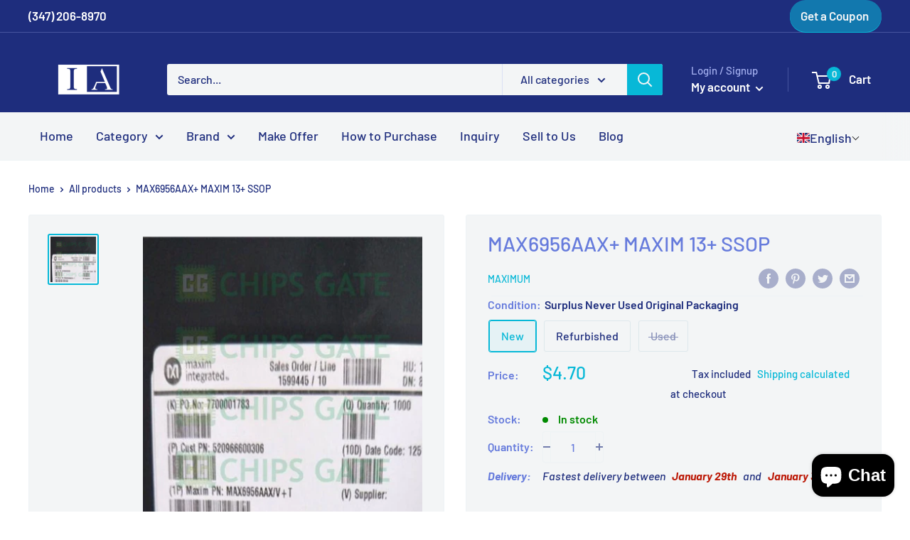

--- FILE ---
content_type: text/css
request_url: https://iainventory.com/cdn/shop/t/25/assets/theme.css?v=166324324663334954211764063200
body_size: 43601
content:
/** Shopify CDN: Minification failed

Line 4628:19 Expected ":"
Line 13774:16 Unexpected "-->"

**/
@charset "utf-8";

/**
 * ----------------------------------------------------------------------------------------------
 * This is a variation of Normalize.css (http://necolas.github.io/normalize.css/)
 * ----------------------------------------------------------------------------------------------
 */
/**
 * Base
 */
*,
*:before,
*:after {
  box-sizing: border-box !important;
  -webkit-font-smoothing: antialiased;
  -moz-osx-font-smoothing: grayscale;
}
.search-product-type-center {
  padding: 20px 12px;
}

.text-decoration {
  text-decoration: line-through;
}



@media screen and (min-width: 641px) {
  .shopify-payment-button {
    width: calc(100% - 18px)   !important;
  }
}



.tl-switcher-container1 {
    position: relative;
    z-index: 1;
    line-height: normal;
}

.tl-switcher-container1.tl-custom-position {
    border-width: 1px !important;
    border-style: solid;
    border-color: #000000 !important;
    background-color: #ffffff !important;
}

#tidio-chat-iframe { 
  bottom: 65px !important; 
}
.test {
  background-color: yellow;
}
@media only screen and (max-width: 980px) {
 #tidio-chat-iframe {
   bottom: 50px !important;
 }
}

html {
  font-family: sans-serif;
  -webkit-text-size-adjust: 100%;
     -moz-text-size-adjust: 100%;
          text-size-adjust: 100%;
  -ms-overflow-style: -ms-autohiding-scrollbar;
}

body {
  margin: 0;
}

[hidden] {
  display: none !important;
}

/**
 * HTML5 display definitions
 */
article,
aside,
details,
figcaption,
figure,
footer,
header,
main,
nav,
section,
summary {
  display: block;
}

audio,
canvas,
progress,
video {
  display: inline-block;
  vertical-align: baseline;
}

audio:not([controls]) {
  display: none;
  height: 0;
}

/**
 * Text-level semantic
 */
:active {
  outline: none;
}

a {
  color: inherit;
  background-color: transparent;
  text-decoration: none;
}
a:active, a:hover {
  outline: 0;
}

b,
strong {
  font-weight: bold;
}

small {
  font-size: 80%;
}

p,
h1,
h2,
h3,
h4,
h5,
h6 {
  margin-top: 0;
  font-size: inherit;
  font-weight: inherit;
}

p:last-child,
h1:last-child,
h2:last-child,
h3:last-child,
h4:last-child,
h5:last-child,
h6:last-child {
  margin-bottom: 0;
}

/**
 * Embedded content
 */
img {
  max-width: 100%;
  height: auto;
  border-style: none;
  vertical-align: top;
}

.img1 {  
  height: 32px;
}

.img_usps {  
  height: 38px;
}

/**
 * Grouping content
 */
ul,
ol {
  margin: 0;
  padding: 0;
  list-style-position: inside;
}

pre {
  overflow: auto;
}

code,
kbd,
pre,
samp {
  font-family: monospace, monospace;
  font-size: 16px;
}

/**
 * Forms
 */
button,
input,
optgroup,
select,
textarea {
  color: inherit;
  font: inherit;
  margin: 0;
}

button,
input[type=submit] {
  padding: 0;
  overflow: visible;
  background: none;
  border: none;
  border-radius: 0;
  -webkit-appearance: none;
}

button,
select {
  text-transform: none;
}

button,
html input[type=button],
input[type=reset],
input[type=submit] {
  -webkit-appearance: button;
  cursor: pointer;
}

button[disabled],
html input[disabled] {
  cursor: default;
}

button::-moz-focus-inner,
input::-moz-focus-inner {
  border: 0;
  padding: 0;
}

input {
  line-height: normal;
  -moz-appearance: none;
  border-radius: 0;
}

input[type=checkbox],
input[type=radio] {
  box-sizing: border-box;
  padding: 0;
}

input[type=number]::-webkit-inner-spin-button,
input[type=number]::-webkit-outer-spin-button {
  height: auto;
}

input[type=search] {
  -webkit-appearance: none;
  box-sizing: content-box;
}

input[type=search]::-webkit-search-cancel-button,
input[type=search]::-webkit-search-decoration {
  -webkit-appearance: none;
}

input::-moz-placeholder, textarea::-moz-placeholder {
  color: inherit;
}

input:-ms-input-placeholder, textarea:-ms-input-placeholder {
  color: inherit;
}

input::placeholder,
textarea::placeholder {
  color: inherit;
}

.is-tabbing input[type=radio]:focus + label {
  /* Helps improving accessibility */
  outline: 1px dotted #212121;
  outline: 5px auto -webkit-focus-ring-color;
}

fieldset {
  border: 1px solid #c0c0c0;
  margin: 0 2px;
  padding: 6px 10px 12px;
}

legend {
  border: 0;
  padding: 0;
}

textarea {
  overflow: auto;
}

optgroup {
  font-weight: bold;
}

/**
 * Tables
 */
table {
  border-collapse: collapse;
  border-spacing: 0;
}

td,
th {
  padding: 0;
}
.flickity-enabled {
  position: relative;
  overflow: visible !important;
}

.flickity-enabled:focus {
  outline: none;
}

.flickity-viewport {
  overflow: hidden;
  position: relative;
  height: 100%;
  width: 100%;
}

.flickity-slider {
  position: absolute;
  width: 100%;
  height: 100%;
}

/* draggable */
.flickity-enabled.is-draggable {
  -webkit-tap-highlight-color: transparent;
  -webkit-user-select: none;
     -moz-user-select: none;
      -ms-user-select: none;
          user-select: none;
}

.flickity-enabled.is-draggable .flickity-viewport {
  cursor: -webkit-grab;
  cursor: grab;
}

.flickity-enabled.is-draggable .flickity-viewport.is-pointer-down {
  cursor: -webkit-grabbing;
  cursor: grabbing;
}

/* page dots */
.flickity-page-dots {
  position: absolute;
  width: 100%;
  padding: 0;
  bottom: 0;
  list-style: none;
  text-align: center;
  line-height: 0;
}

.flickity-rtl .flickity-page-dots {
  direction: rtl;
}

.flickity-page-dots .dot {
  position: relative;
  display: inline-block;
  width: 6px;
  height: 6px;
  margin: 0 5px;
  background: rgba(var(--text-color-rgb), 0.8);
  border-radius: 100%;
  cursor: pointer;
  transform: scale(1);
  will-change: transform;
  transition: background 0.2s ease-in-out, transform 0.2s ease-in-out;
}
.flickity-page-dots .dot::before {
  position: absolute;
  content: "";
  top: -4px;
  right: -4px;
  left: -4px;
  bottom: -4px;
}

.flickity-page-dots .dot.is-selected {
  transform: scale(1.35);
  background: var(--heading-color);
}

/* prev/next buttons */
.flickity-prev-next-button {
  position: absolute;
  display: inline-flex;
  align-items: center;
  justify-content: center;
  width: 50px;
  height: 50px;
  top: calc(50% - 25px);
  border-radius: 100%;
  visibility: visible;
  background: var(--flickity-arrow-color);
  opacity: 0;
  transition: all 0.2s ease-in-out;
  transform: scale(0.7);
  z-index: 1;
}
.flickity-prev-next-button:hover {
  background: var(--accent-color);
}
.flickity-prev-next-button svg {
  position: relative;
  width: 15px;
  height: 15px;
  fill: var(--secondary-background);
  vertical-align: middle;
}
.flickity-prev-next-button[disabled] {
  opacity: 0;
  visibility: hidden;
}

.flickity-prev-next-button.previous {
  left: -25px;
}
.flickity-prev-next-button.previous svg {
  left: 1px;
}

.flickity-prev-next-button.next {
  right: -25px;
}
.flickity-prev-next-button.next svg {
  left: -1px;
}

.flickity-enabled:hover .flickity-prev-next-button:not([disabled]) {
  transform: scale(1);
  opacity: 1;
}

/*
   flickity-fade

   NOTE: there is currently a bug in Flickity-fade when there are only 2 slides (https://github.com/metafizzy/flickity-fade/issues/1),
         which requires currently those ugly !important rules to fix the issue
 */
.flickity-enabled.is-fade .flickity-slider > * {
  pointer-events: none;
  z-index: 0;
  visibility: hidden;
  transition: opacity 0.3s linear, visibility 0.3s linear !important;
  opacity: 0 !important;
}

.flickity-enabled.is-fade .flickity-slider > .is-selected {
  pointer-events: auto;
  z-index: 1;
  visibility: visible;
  opacity: 1 !important;
}

/* Make sure that if Flickity is embedded within a modal, the slideshow are not with auto pointer events */
.modal[aria-hidden=true] .flickity-slider > * {
  pointer-events: none !important;
}

/* Temporary fix for slideshow, should be fixed once Flickity is fixed */
.product-gallery__carousel.is-fade .flickity-slider > * {
  transition: opacity 0.3s linear !important;
}
@-webkit-keyframes drift-fadeZoomIn {
  0% {
    transform: scale(1.2);
    opacity: 0;
  }
  100% {
    transform: scale(1);
    opacity: 1;
  }
}
@keyframes drift-fadeZoomIn {
  0% {
    transform: scale(1.2);
    opacity: 0;
  }
  100% {
    transform: scale(1);
    opacity: 1;
  }
}

@-webkit-keyframes drift-fadeZoomOut {
  0% {
    transform: scale(1);
    opacity: 1;
  }
  100% {
    transform: scale(0.5);
    opacity: 0;
  }
}

@keyframes drift-fadeZoomOut {
  0% {
    transform: scale(1);
    opacity: 1;
  }
  100% {
    transform: scale(0.5);
    opacity: 0;
  }
}

@-webkit-keyframes drift-loader-rotate {
  0% {
    transform: translate(-50%, -50%) rotate(0);
  }
  50% {
    transform: translate(-50%, -50%) rotate(-180deg);
  }
  100% {
    transform: translate(-50%, -50%) rotate(-360deg);
  }
}

@keyframes drift-loader-rotate {
  0% {
    transform: translate(-50%, -50%) rotate(0);
  }
  50% {
    transform: translate(-50%, -50%) rotate(-180deg);
  }
  100% {
    transform: translate(-50%, -50%) rotate(-360deg);
  }
}

@-webkit-keyframes drift-loader-before {
  0% {
    transform: scale(1);
  }
  10% {
    transform: scale(1.2) translateX(6px);
  }
  25% {
    transform: scale(1.3) translateX(8px);
  }
  40% {
    transform: scale(1.2) translateX(6px);
  }
  50% {
    transform: scale(1);
  }
  60% {
    transform: scale(0.8) translateX(6px);
  }
  75% {
    transform: scale(0.7) translateX(8px);
  }
  90% {
    transform: scale(0.8) translateX(6px);
  }
  100% {
    transform: scale(1);
  }
}

@keyframes drift-loader-before {
  0% {
    transform: scale(1);
  }
  10% {
    transform: scale(1.2) translateX(6px);
  }
  25% {
    transform: scale(1.3) translateX(8px);
  }
  40% {
    transform: scale(1.2) translateX(6px);
  }
  50% {
    transform: scale(1);
  }
  60% {
    transform: scale(0.8) translateX(6px);
  }
  75% {
    transform: scale(0.7) translateX(8px);
  }
  90% {
    transform: scale(0.8) translateX(6px);
  }
  100% {
    transform: scale(1);
  }
}

@-webkit-keyframes drift-loader-after {
  0% {
    transform: scale(1);
  }
  10% {
    transform: scale(1.2) translateX(-6px);
  }
  25% {
    transform: scale(1.3) translateX(-8px);
  }
  40% {
    transform: scale(1.2) translateX(-6px);
  }
  50% {
    transform: scale(1);
  }
  60% {
    transform: scale(0.8) translateX(-6px);
  }
  75% {
    transform: scale(0.7) translateX(-8px);
  }
  90% {
    transform: scale(0.8) translateX(-6px);
  }
  100% {
    transform: scale(1);
  }
}

@keyframes drift-loader-after {
  0% {
    transform: scale(1);
  }
  10% {
    transform: scale(1.2) translateX(-6px);
  }
  25% {
    transform: scale(1.3) translateX(-8px);
  }
  40% {
    transform: scale(1.2) translateX(-6px);
  }
  50% {
    transform: scale(1);
  }
  60% {
    transform: scale(0.8) translateX(-6px);
  }
  75% {
    transform: scale(0.7) translateX(-8px);
  }
  90% {
    transform: scale(0.8) translateX(-6px);
  }
  100% {
    transform: scale(1);
  }
}

.drift-zoom-pane {
  position: absolute;
  background: var(--secondary-background);
  top: 0;
  left: 0;
  height: 520px;
  width: 100%;
  max-width: 520px;
  z-index: 2;
  border: 1px solid var(--accent-color);
  border-radius: 3px;
  box-shadow: 0 1px 2px rgba(#000000, 0.2);
  /* This is required because of a bug that causes border-radius to not work with child elements in certain cases. */
  transform: translate3d(0, 0, 0);
}

.drift-zoom-pane.drift-opening {
  -webkit-animation: drift-fadeZoomIn 180ms ease-out;
          animation: drift-fadeZoomIn 180ms ease-out;
}

.drift-zoom-pane.drift-closing {
  -webkit-animation: drift-fadeZoomOut 210ms ease-in;
          animation: drift-fadeZoomOut 210ms ease-in;
}

.drift-zoom-pane.drift-inline {
  position: absolute;
  width: 150px;
  height: 150px;
  border-radius: 50%;
  box-shadow: 0 6px 18px rgba(0, 0, 0, 0.3);
}

.drift-loading .drift-zoom-pane-loader {
  display: block;
  position: absolute;
  top: 50%;
  left: 50%;
  transform: translate(-50%, -50%);
  width: 66px;
  height: 20px;
  -webkit-animation: drift-loader-rotate 1800ms infinite linear;
          animation: drift-loader-rotate 1800ms infinite linear;
}

.drift-zoom-pane-loader:before,
.drift-zoom-pane-loader:after {
  content: "";
  display: block;
  width: 20px;
  height: 20px;
  position: absolute;
  top: 50%;
  margin-top: -10px;
  border-radius: 20px;
  background: rgba(var(--text-color-rgb), 0.4);
}

.drift-zoom-pane-loader:before {
  left: 0;
  -webkit-animation: drift-loader-before 1800ms infinite linear;
          animation: drift-loader-before 1800ms infinite linear;
}

.drift-zoom-pane-loader:after {
  right: 0;
  -webkit-animation: drift-loader-after 1800ms infinite linear;
          animation: drift-loader-after 1800ms infinite linear;
  -webkit-animation-delay: -900ms;
          animation-delay: -900ms;
}

.drift-bounding-box {
  background-color: rgba(var(--accent-color-rgb), 0.05);
  border: 1px solid var(--accent-color);
  border-radius: 3px;
}

@media screen and (min-width: 641px) {
  .drift-zoom-pane.drift-inline {
    width: 240px;
    height: 240px;
  }
}
/*! PhotoSwipe main CSS by Dmitry Semenov | photoswipe.com | MIT license */

.pswp {
  display: none;
  position: absolute;
  width: 100%;
  height: 100%;
  left: 0;
  top: 0;
  overflow: hidden;
  touch-action: none;
  z-index: 1500;
  -webkit-backface-visibility: hidden;
  outline: none;
}

.pswp img {
  max-width: none;
}

.pswp--animate_opacity {
  opacity: 0.001;
  will-change: opacity;
  transition: opacity 333ms cubic-bezier(0.4, 0, 0.22, 1);
}

.pswp--open {
  display: block;
}

.pswp--zoom-allowed .pswp__img {
  cursor: zoom-in;
}

.pswp--zoomed-in .pswp__img {
  cursor: -webkit-grab;
  cursor: grab;
}

.pswp--dragging .pswp__img {
  cursor: -webkit-grabbing;
  cursor: grabbing;
}

/* Background is added as a separate element, as animating opacity is much faster than animating rgba() background-color. */
.pswp__bg {
  position: absolute;
  left: 0;
  top: 0;
  width: 100%;
  height: 100%;
  background: var(--secondary-background);
  opacity: 0;
  transform: translateZ(0);
  -webkit-backface-visibility: hidden;
  will-change: opacity;
}

.pswp__scroll-wrap {
  position: absolute;
  left: 0;
  top: 0;
  width: 100%;
  height: 100%;
  overflow: hidden;
}

.pswp__container,
.pswp__zoom-wrap {
  touch-action: none;
  position: absolute;
  left: 0;
  right: 0;
  top: 0;
  bottom: 0;
}

.pswp__container {
  transition: transform 0.333s ease-in-out;
}

/* Prevent selection and tap highlights */
.pswp__container,
.pswp__img {
  -webkit-user-select: none;
     -moz-user-select: none;
      -ms-user-select: none;
          user-select: none;
  -webkit-tap-highlight-color: transparent;
  -webkit-touch-callout: none;
}

.pswp__zoom-wrap {
  position: absolute;
  width: 100%;
  transform-origin: left top;
  transition: transform 333ms cubic-bezier(0.4, 0, 0.22, 1);
}

.pswp__bg {
  will-change: opacity;
  transition: opacity 333ms cubic-bezier(0.4, 0, 0.22, 1);
}

.pswp--animated-in .pswp__bg,
.pswp--animated-in .pswp__zoom-wrap {
  transition: none;
}

.pswp__container,
.pswp__zoom-wrap {
  -webkit-backface-visibility: hidden;
}

.pswp__item {
  position: absolute;
  left: 0;
  right: 0;
  top: 0;
  bottom: 0;
  overflow: hidden;
}

.pswp__img {
  position: absolute;
  width: auto;
  height: auto;
  top: 0;
  left: 0;
}

/* UI */

.pswp__ui {
  position: relative;
  height: 100%;
  z-index: 1550;
}

.pswp__button {
  display: flex;
  justify-content: center;
  align-items: center;
  border: 1px solid var(--border-color);
  height: 32px;
  width: 32px;
  background: var(--secondary-background);
  border-radius: 100%;
}

.pswp__button--close {
  position: absolute;
  top: 20px;
  right: 20px;
}

.pswp__button--close svg {
  width: 12px;
  height: 12px;
}

.pswp__prev-next {
  position: absolute;
  display: flex;
  justify-content: space-between;
  left: 0;
  top: calc(50% - 18px);
  width: 100%;
  padding: 0 20px;
}

.pswp__prev-next svg {
  position: relative;
  width: 9px;
  height: 13px;
}

.pswp__button--arrow--left svg {
  left: -1px;
}

.pswp__button--arrow--right svg {
  right: -1px;
}

.pswp__pagination {
  position: absolute;
  padding: 1px 13px;
  bottom: 20px;
  left: 50%;
  transform: translateX(-50%);
  background: var(--secondary-background);
  border: 1px solid var(--border-color);
  border-radius: 20px;
  font-size: calc(var(--base-text-font-size) - (var(--default-text-font-size) - 12px));
}

/**
 * ----------------------------------------------------------------------------
 * GENERAL
 * ----------------------------------------------------------------------------
 */

html {
  font-family: var(--text-font-family);
  font-weight: var(--text-font-weight);
  font-style: var(--text-font-style);
  font-size: calc(var(--base-text-font-size) - 1px);
  line-height: 1.87;
  color: var(--text-color);
  background: var(--background);
}

@media screen and (min-width: 641px) {
  html {
    font-size: var(--base-text-font-size);
  }
}

/**
 * ----------------------------------------------------------------------------
 * HEADINGS
 * ----------------------------------------------------------------------------
 */

.heading {
  font-family: var(--heading-font-family);
  font-weight: var(--heading-font-weight);
  font-style: var(--heading-font-style);
  color: var(--heading-color);
}

.h1, .rte h1 {
  margin-bottom: 20px;
  font-size: calc(var(--base-text-font-size) - (var(--default-text-font-size) - 24px));
  line-height: 1.45;
}

.h2, .rte h2 {
  margin-bottom: 20px;
  font-size: calc(var(--base-text-font-size) - (var(--default-text-font-size) - 22px));
  line-height: 1.55;
}

.h3, .rte h3 {
  margin-bottom: 14px;
  font-size: calc(var(--base-text-font-size) - (var(--default-text-font-size) - 20px));
  line-height: 1.6;
}

.h4, .rte h4 {
  font-size: calc(var(--base-text-font-size) - (var(--default-text-font-size) - 16px));
  line-height: 1.75;
}

.h5, .rte h4 {
  font-size: calc(var(--base-text-font-size) - (var(--default-text-font-size) - 14px));
  line-height: 1.85;
  text-transform: uppercase;
}

.h6, .rte h5 {
  font-size: calc(var(--base-text-font-size) - (var(--default-text-font-size) - 12px));
  line-height: 1.85;
  text-transform: uppercase;
}

.h6_lowercase {
  font-size: calc(var(--base-text-font-size) - (var(--default-text-font-size) - 16px));
  line-height: 1.85;
}

@media screen and (min-width: 641px) {
  .h1, .rte h1 {
    font-size: calc(var(--base-text-font-size) - (var(--default-text-font-size) - 28px));
    line-height: 1.43;
  }

  .h2, .rte h2 {
    font-size: calc(var(--base-text-font-size) - (var(--default-text-font-size) - 25px));
    line-height: 1.5;
  }

  .h3, .rte h3 {
    font-size: calc(var(--base-text-font-size) - (var(--default-text-font-size) - 21px));
    line-height: 1.5;
  }

  .h4, .rte h4 {
    font-size: calc(var(--base-text-font-size) - (var(--default-text-font-size) - 18px));
    line-height: 1.7;
  }

  .h5, .rte h5 {
    font-size: calc(var(--base-text-font-size) - (var(--default-text-font-size) - 16px));
    line-height: 1.75;
  }

  .h6, .rte h6 {
    font-size: calc(var(--base-text-font-size) - (var(--default-text-font-size) - 13px));
    line-height: 1.7;
  }
}

/**
 * --------------------------------------------------------------------
 * TEXT HEADING
 * --------------------------------------------------------------------
 */

.text--strong, .highlight {
  color: var(--heading-color);
  font-weight: var(--text-font-bolder-weight);
}

.text--pull {
  margin-top: -0.435em;
  /* This can be applied to pull up the text and remove the effect of line-height to preserve better spacing */
}

/**
 * --------------------------------------------------------------------
 * LINKS
 * --------------------------------------------------------------------
 */

.link {
  transition: color 0.2s ease-in-out;
}

.link:hover,
.link:focus {
  color: var(--accent-color);
}

.link--secondary:hover,
.link--secondary:focus {
  color: var(--heading-color);
}

.link--strong {
  font-weight: var(--heading-font-weight);
}

.link--accented {
  color: var(--accent-color);
}

.link--accented:hover {
  text-decoration: underline;
}

.link--underline {
  text-decoration: underline;
}

/**
 * --------------------------------------------------------------------
 * ICON
 * --------------------------------------------------------------------
 */

@-webkit-keyframes spinnerRotation {
  0% {
    transform: rotate(0deg);
  }
  100% {
    transform: rotate(360deg);
  }
}

@keyframes spinnerRotation {
  0% {
    transform: rotate(0deg);
  }
  100% {
    transform: rotate(360deg);
  }
}

.icon {
  display: inline-block;
  height: 1em;
  width: 1em;
  fill: currentColor;
  vertical-align: middle;
  background: none;
  pointer-events: none;
  overflow: visible;
}

.icon--search-loader {
  -webkit-animation: spinnerRotation 0.7s infinite linear;
          animation: spinnerRotation 0.7s infinite linear;
}

@media (-moz-touch-enabled: 1), (hover: none) {
  .touch-area {
    position: relative;
    background: transparent;
    /* This is used to increase the clickable area */
  }

  .touch-area::before {
    position: absolute;
    content: "";
    top: -8px;
    right: -8px;
    left: -8px;
    bottom: -8px;
    transform: translateZ(0);
    /* Needed to avoid a glitch on iOS */
  }
}

/**
 * --------------------------------------------------------------------
 * TABLE
 * --------------------------------------------------------------------
 */

.table-wrapper {
  overflow: auto;
  -webkit-overflow-scrolling: touch;
}

.table,
.rte table {
  width: 100%;
  text-align: left;
  font-size: calc(var(--base-text-font-size) - (var(--default-text-font-size) - 14px));
}

/* Table with the class .table are styled a bit differently from RTE tables ,that are smaller */
.table th {
  font-weight: normal;
}

.table th,
.table td {
  padding: 16px 20px;
}

.table th:first-child,
.table td:first-child {
  padding-left: 20px;
}

.table th:last-child,
.table td:last-child {
  padding-right: 20px;
}

.table tbody tr {
  border-top: 1px solid var(--border-color);
}

.table .table__cell--right {
  text-align: right;
}

.table .table__cell--center {
  text-align: center;
}

.table--loose tbody td {
  padding-top: 26px;
  padding-bottom: 26px;
}

/* RTE tables are a bit more compact */

.rte table th,
.rte table td {
  padding: 3px 6px;
}

.rte tbody tr {
  border-top: 1px solid var(--border-color);
  border-bottom: 1px solid var(--border-color);
}

@media screen and (max-width: 640px) {
  /* When a table is within a card, on mobile, we need to change the margin and padding to respect the funny iOS-style border */
  .card .table {
    margin-left: 20px;
  }

  .card .table th:first-child,
  .card .table td:first-child {
    padding-left: 0;
  }
}

@media screen and (min-width: 641px) {
  .table th, .table td {
    padding: 15px 30px;
  }

  .table th:first-child,
  .table td:first-child {
    padding-left: 30px;
  }

  .table th:last-child,
  .table td:last-child {
    padding-right: 30px;
  }
}

@media screen and (min-width: 1000px) {
  .table-wrapper {
    white-space: normal;
    overflow: visible;
  }
}
html {
  overflow-x: hidden;
}

body:not(.is-tabbing) [tabindex]:focus,
body:not(.is-tabbing) label:focus,
body:not(.is-tabbing) button:focus,
body:not(.is-tabbing) input:focus,
body:not(.is-tabbing) select:focus,
body:not(.is-tabbing) textarea:focus {
  outline: none;
}

.is-locked {
  overflow-y: hidden;
}

.visually-hidden {
  position: absolute !important;
  overflow: hidden;
  clip: rect(0 0 0 0);
  height: 1px;
  width: 1px;
  margin: -1px;
  padding: 0;
  border: 0;
}

.container {
  max-width: 1480px;
  margin-left: auto;
  margin-right: auto;
  padding: 0 var(--mobile-container-gutter);
}

.container--medium {
  max-width: 1150px;
}

.container--narrow {
  max-width: 800px;
}

.container--narrow1 {
  max-width: 820px;
}

.container--narrow2 {
  max-width: 1480px;
}

.purchase {
  max-width: 160%;
}


<!--
.img_contact-us {
  background-image: url("");
  background-size: 100% 480px;
  background-repeat: no-repeat;
}
-->

.container--extra-narrow {
  max-width: 630px;
}

.container--giga-narrow {
  max-width: 520px;
}

.anchor {
  display: block;
  position: relative;
  top: -75px;
  visibility: hidden;
}

@supports (--css: variables) {
  .anchor {
    top: calc(-1 * var(--header-height));
  }
}

.js .no-js {
  display: none !important;
}

@media screen and (max-width: 640px) {
  .container--flush {
    padding: 0;
  }

  .container--unflush {
    padding: 0 var(--mobile-container-gutter);
  }
}

@media screen and (min-width: 641px) {
  .container {
    padding: 0 var(--desktop-container-gutter);
  }
}
/**
 * --------------------------------------------------------------------
 * ASPECT RATIO
 * --------------------------------------------------------------------
 */

.aspect-ratio {
  position: relative;
  margin-left: auto;
  margin-right: auto;
}

/* The aspect-ratio can also contain a native HTML5 video element */
.aspect-ratio img,
.aspect-ratio video,
.aspect-ratio svg {
  position: absolute;
  height: 100%;
  width: 100%;
  max-width: 100%;
  max-height: 100%;
  top: 0;
  left: 0;
}

.aspect-ratio--square {
  padding-bottom: 100% !important;
}

.aspect-ratio--short {
  padding-bottom: 75% !important;
}

.aspect-ratio--tall {
  padding-bottom: 150% !important;
}

.aspect-ratio--square img,
.aspect-ratio--short img,
.aspect-ratio--tall img {
  position: absolute;
  width: auto;
  height: auto;
  left: 50%;
  top: 50%;
  transform: translate(-50%, -50%);
}
@supports ((-o-object-fit: contain) or (object-fit: contain)) {
  .aspect-ratio--square img,
  .aspect-ratio--short img,
  .aspect-ratio--tall img {
    width: 100%;
    height: 100%;
    -o-object-fit: contain;
       object-fit: contain;
  }
}

/**
 * --------------------------------------------------------------------
 * LAZY LOADING
 * --------------------------------------------------------------------
 */

@-webkit-keyframes lazyLoader {
  0%, 100% {
    transform: translateX(-50%);
  }
  50% {
    transform: translateX(100%);
  }
}

@keyframes lazyLoader {
  0%, 100% {
    transform: translateX(-50%);
  }
  50% {
    transform: translateX(100%);
  }
}
img.lazyload[data-sizes=auto] {
  width: 100%;
  /* this is needed to help LazySizes calculate the correct size */
}

.image--fade-in {
  opacity: 0;
  transition: opacity 0.3s ease-in-out;
}

.lazyloaded.image--fade-in,
.no-js [data-bgset],
.no-js [data-bg] {
  opacity: 1;
}

.lazyload__loader {
  position: absolute;
  display: block;
  height: 2px;
  width: 40px;
  left: 0;
  bottom: 0;
  right: 0;
  top: 0;
  opacity: 0;
  visibility: hidden;
  margin: auto;
  pointer-events: none;
  background-color: var(--border-color);
  z-index: -1;
  transition: all 0.2s ease-in-out;
  overflow: hidden;
}

.lazyload__loader::after {
  position: absolute;
  content: "";
  bottom: 0;
  right: 0;
  top: 0;
  height: 100%;
  width: 200%;
  background-color: var(--text-color);
}

.lazyloading ~ .lazyload__loader {
  opacity: 1;
  visibility: visible;
  z-index: 1;
}
.lazyloading ~ .lazyload__loader::after {
  -webkit-animation: lazyLoader 3s infinite;
          animation: lazyLoader 3s infinite;
  -webkit-animation-timing-function: cubic-bezier(0.43, 0.43, 0.25, 0.99);
          animation-timing-function: cubic-bezier(0.43, 0.43, 0.25, 0.99);
}

/**
 * --------------------------------------------------------------------
 * PLACEHOLDER SVG
 * --------------------------------------------------------------------
 */

.placeholder-background {
  position: absolute;
  top: 0;
  left: 0;
  width: 100%;
  height: 100%;
}

.placeholder-svg {
  display: block;
  fill: var(--text-color);
  background-color: rgba(var(--text-color-rgb), 0.1);
  width: 100%;
  height: 100%;
  max-width: 100%;
  max-height: 100%;
}

.placeholder-svg--inverted {
  fill: var(--background);
  background-color: var(--text-color);
  fill-opacity: 0.5;
}
/* This is just a foundation for an ultra simplistic grid */

.grid {
  display: flex;
  flex-wrap: wrap;
  list-style: none;
  padding: 0;
  margin: 0 0 -18px -18px;
  font-size: 0;
}

.grid__cell {
  box-sizing: border-box;
  display: inline-block;
  width: 100%;
  padding: 0 0 18px 18px;
  margin: 0;
  vertical-align: top;
  font-size: 1rem;
}

.grid__cell--top {
  align-self: flex-start;
}

.grid__cell--middle {
  align-self: center;
}

.grid__cell--bottom {
  align-self: flex-end;
}

@media screen and (min-width: 641px) {
  .grid {
    margin: 0 0 -30px -30px;
  }

  .grid__cell {
    padding: 0 0 30px 30px;
  }
}

.\31\/1 {
  width: 100%;
}

.\31\/2 {
  width: 50%;
}

.\31\/3 {
  width: 33.333333%;
}

.\31\/4 {
  width: 25%;
}

.\31\/5 {
  width: 20%;
}

.\31\/6 {
  width: 16.666667%;
}

@media screen and (max-width: 640px) {
  .hidden-phone {
    display: none !important;
  }

  .\31\/1--phone {
    width: 100%;
  }

  .\31\/2--phone {
    width: 50%;
  }

  .\31\/3--phone {
    width: 33.333333%;
  }

  .\31\/4--phone {
    width: 25%;
  }

  .\31\/5--phone {
    width: 20%;
  }

  .\31\/6--phone {
    width: 16.666667%;
  }
}

@media screen and (min-width: 641px) and (max-width: 999px) {
  .hidden-tablet {
    display: none !important;
  }

  .\31\/1--tablet {
    width: 100%;
  }

  .\31\/2--tablet {
    width: 50%;
  }

  .\31\/3--tablet {
    width: 33.333333%;
  }

  .\31\/4--tablet {
    width: 25%;
  }

  .\31\/5--tablet {
    width: 20%;
  }

  .\31\/6--tablet {
    width: 16.666667%;
  }
}

@media screen and (min-width: 641px) {
  .hidden-tablet-and-up {
    display: none !important;
  }

  .\31\/1--tablet-and-up {
    width: 100%;
  }

  .\31\/2--tablet-and-up {
    width: 50%;
  }

  .\31\/3--tablet-and-up {
    width: 33.333333%;
  }

  .\31\/4--tablet-and-up {
    width: 25%;
  }

  .\31\/5--tablet-and-up {
    width: 20%;
  }

  .\31\/6--tablet-and-up {
    width: 16.666667%;
  }
}

@media screen and (max-width: 999px) {
  .hidden-pocket {
    display: none !important;
  }

  .\31\/1--pocket {
    width: 100%;
  }

  .\31\/2--pocket {
    width: 50%;
  }

  .\31\/3--pocket {
    width: 33.333333%;
  }

  .\31\/4--pocket {
    width: 25%;
  }

  .\31\/5--pocket {
    width: 20%;
  }

  .\31\/6--pocket {
    width: 16.666667%;
  }
}

@media screen and (min-width: 1000px) and (max-width: 1279px) {
  .hidden-lap {
    display: none !important;
  }

  .\31\/1--lap {
    width: 100%;
  }

  .\39\/12--lap {
    width: 75%;
  }

  .\32\/3--lap {
    width: 66.666666%;
  }

  .\31\/2--lap {
    width: 50%;
  }

  .\31\/3--lap {
    width: 33.333333%;
  }

  .\31\/4--lap {
    width: 25%;
  }

  .\31\/5--lap {
    width: 20%;
  }

  .\31\/6--lap {
    width: 16.666667%;
  }
}

@media screen and (min-width: 1000px) {
  .hidden-lap-and-up {
    display: none !important;
  }

  .\31\/1--lap-and-up {
    width: 100%;
  }

  .\39\/12--lap-and-up {
    width: 75%;
  }

  .\32\/3--lap-and-up {
    width: 66.666666%;
  }

  .\31\/2--lap-and-up {
    width: 50%;
  }

  .\31\/3--lap-and-up {
    width: 33.333333%;
  }

  .\31\/4--lap-and-up {
    width: 25%;
  }

  .\31\/5--lap-and-up {
    width: 20%;
  }

  .\31\/6--lap-and-up {
    width: 16.666667%;
  }
}

@media screen and (min-width: 1280px) {
  .hidden-desk {
    display: none !important;
  }

  .\31\/1--desk {
    width: 100%;
  }

  .\39\/12--desk {
    width: 75%;
  }

  .\32\/3--desk {
    width: 66.666666%;
  }

  .\31\/2--desk {
    width: 50%;
  }

  .\31\/3--desk {
    width: 33.333333%;
  }

  .\31\/4--desk {
    width: 25%;
  }

  .\31\/5--desk {
    width: 20%;
  }

  .\31\/6--desk {
    width: 16.666667%;
  }
}

@media screen and (min-width: 1440px) {
  .hidden-wide {
    display: none !important;
  }

  .\31\/1--wide {
    width: 100%;
  }

  .\39\/12--wide {
    width: 75%;
  }

  .\32\/3--wide {
    width: 66.666666%;
  }

  .\31\/2--wide {
    width: 50%;
  }

  .\31\/3--wide {
    width: 33.333333%;
  }

  .\31\/4--wide {
    width: 25%;
  }

  .\31\/5--wide {
    width: 20%;
  }

  .\31\/6--wide {
    width: 16.666667%;
  }
}

/**
 * --------------------------------------------------------------------
 * BLOCK LIST
 *
 * This component is used by various elements on mobile to allow items
 * to becomes scrollable on mobile and small tablets
 * --------------------------------------------------------------------
 */

.block-list {
  display: flex;
  flex-flow: column nowrap;
  margin: 0 -7px -20px -7px;
}

.block-list--no-flush.block-list--no-flush {
  margin-bottom: 0; /* The double class is to increase specifity and avoid to set it at each breakpoint */
}

.block-list__item {
  display: flex; /* Allow to stretch the content if different block items have different height */
}

/* Unfortunately IE11 does not like nested flex items, so for IE11, we revert to display: block */
@media screen and (-ms-high-contrast: active), (-ms-high-contrast: none) {
  .block-list__item {
    display: block;
  }
}

.block-list__item > :first-child {
  margin: 0 7px 20px 7px;
  flex: 1 0 0%;
}

@media screen and (max-width: 999px) {
  .scroller .block-list {
    white-space: nowrap;
    flex-flow: row nowrap;
  }

  .scroller .block-list::before {
    content: "";
    flex: 0 0 var(--mobile-container-gutter);
  }

  .scroller .block-list::after {
    content: "";
    flex: 0 0 calc(var(--mobile-container-gutter) - 7px);
  }

  .scroller .block-list__item {
    flex: 0 0 auto;
    white-space: normal;
    scroll-snap-align: center;
  }
}

@media screen and (max-width: 640px) {
  .scroller .block-list__item {
    width: 81%;
  }
}

@media screen and (min-width: 641px) and (max-width: 999px) {
  .scroller .block-list__item {
    width: 56%;
  }

  .scroller .block-list::before {
    flex: 0 0 var(--desktop-container-gutter);
  }

  .scroller .block-list::after {
    flex: 0 0 calc(var(--desktop-container-gutter) - 15px);
  }
}

@media screen and (min-width: 641px) {
  .block-list {
    flex-direction: row;
    flex-wrap: wrap;
    margin: 0 -15px -30px -15px;
  }

  .block-list__item > :first-child {
    margin: 0 15px 30px 15px;
  }
}

@media screen and (min-width: 1000px) {
  .block-list {
    white-space: normal;
  }

  .block-list::before,
  .block-list::after {
    display: none;
  }

  .block-list__item--grow {
    flex-grow: 1;
  }
}

/**
 * VARIATIONS
 */

.block-list--loose {
  margin-bottom: -45px;
}
.block-list--loose .block-list__item > :first-child {
  margin-bottom: 45px;
}

@media screen and (min-width: 641px) {
  .block-list--loose {
    margin-bottom: -60px;
  }

  .block-list--loose .block-list__item > :first-child {
    margin-bottom: 60px;
  }
}
/**
 * --------------------------------------------------------------------
 * ARTICLE ITEM
 * --------------------------------------------------------------------
 */

.article-item__image-container {
  display: block;
  margin-bottom: 15px;
  border-radius: 3px;
  overflow: hidden;
}

.article-item__image-container--placeholder {
  height: 200px;
}

.article-item__image {
  -o-object-fit: cover;
     object-fit: cover;
  -o-object-position: center;
     object-position: center;
  font-family: "object-fit: cover; object-position: center";
  /* IE11 polyfill */
  transform: scale(1.01);
  /* The 1.01 is necessary to avoid some rounding issues on Chrome */
  transition: opacity 0.2s ease-in-out, transform 0.95s cubic-bezier(0.25, 0.46, 0.45, 0.94);
}

@media (-moz-touch-enabled: 0),(hover: hover) {
  .features--animate-zoom .article-item:hover .article-item__image {
    transform: scale(1.07);
  }

  .article-item:hover .article-item__title {
    color: var(--accent-color);
  }
}

.article-item__meta {
  font-size: calc(var(--base-text-font-size) - (var(--default-text-font-size) - 12px));
}

.article-item__meta-item:not(:last-child)::after {
  display: inline-block;
  content: "";
  width: 5px;
  height: 5px;
  margin: -1px 10px 0 10px;
  border-radius: 100%;
  background: rgba(var(--text-color-rgb), 0.4);
  vertical-align: middle;
}

.article-item__title {
  margin-bottom: 4px;
}

.article-item__excerpt {
  margin-top: 12px;
}

@media screen and (max-width: 999px) {
  .article-item:not(:last-child) {
    padding-bottom: 20px;
  }

  .scroller .article-item:not(:last-child) {
    padding-bottom: 0;
  }
}

@media screen and (min-width: 641px) {
  .article-item__meta {
    font-size: calc(var(--base-text-font-size) - (var(--default-text-font-size) - 13px));
  }
}

@media screen and (min-width: 1000px) {
  .blog-container--without-sidebar .article-item--featured .aspect-ratio {
    padding-bottom: 40% !important;
    /* We have a small exception to make image smaller in case there is no sidebar on the featured item */
  }
}

@media screen and (min-width: 1280px) {
  .article-item__meta-item + .article-item__meta-item::before {
    margin: 0 14px;
  }
}

/**
 * --------------------------------------------------------------------
 * ARTICLE DETAILS
 * --------------------------------------------------------------------
 */

.article__image-wrapper {
  position: relative;
  width: calc(100% + (var(--mobile-container-gutter) * 2));
  left: calc(-1 * var(--mobile-container-gutter));
  margin-top: 4px;
  z-index: 1;
}

.article__toolbar,
.article__toolbar-item {
  display: flex;
  align-items: center;
}

.article__toolbar {
  justify-content: space-between;
}

.article__toolbar-item .icon--bi-comment {
  width: 24px;
  height: 23px;
  margin-right: 15px;
}

.article__share-label {
  margin-right: 20px;
}

.article__comments-count {
  color: var(--heading-color);
}

.article__inner {
  max-width: 680px;
  margin: 40px auto 100px auto;
}

.article__content {
  margin-bottom: 2.8em;
}

.article__aside {
  margin-bottom: 50px;
}

.article__aside-item {
  display: flex;
  align-items: center;
}

.article__aside-item + .article__aside-item {
  margin-top: 20px;
}

.article__navigation {
  display: flex;
  justify-content: space-between;
  align-items: center;
  padding: 41px 0;
  border-top: 1px solid var(--border-color);
  border-bottom: 1px solid var(--border-color);
  font-size: calc(var(--base-text-font-size) - (var(--default-text-font-size) - 14px));
}

.article__navigation svg {
  width: 8px;
  height: 12px;
  vertical-align: -1px;
}

.article__navigation--align-right {
  justify-content: flex-end;
}

.article__navigation-item--prev svg {
  margin-right: 12px;
}

.article__navigation-item--next svg {
  margin-left: 12px;
}

.article__comment-list {
  margin-top: 50px;
}

.article__comment-list-heading {
  margin-bottom: 30px;
}

.article-comment {
  display: flex;
  align-items: flex-start;
  margin-bottom: 32px;
}

.article-comment:first-child {
  margin-top: 30px;
}

.article-comment:last-child {
  margin-bottom: 0;
}

.article-comment__gravatar {
  border-radius: 100%;
  max-width: 50px;
  margin: 5px 22px 0 0;
}

.article-comment__author {
  margin-bottom: 0;
  font-size: calc(var(--base-text-font-size) - (var(--default-text-font-size) - 14px));
}

.article-comment__date {
  display: block;
  margin-bottom: 12px;
  font-style: italic;
  font-size: calc(var(--base-text-font-size) - (var(--default-text-font-size) - 14px));
}

.article__comment-form {
  margin-top: 50px;
}

.article__comment-list + .article__comment-form {
  margin-top: 70px;
}

.article__comment-form-title {
  margin-bottom: 12px;
}

.article__moderated-note {
  font-style: italic;
}

.article__comment-form-wrapper {
  margin-top: 32px;
}

@media screen and (min-width: 641px) {
  .article__image-wrapper {
    position: relative;
    width: 100%;
    left: 0;
    border-radius: 3px 3px 0 0;
    margin: 0 0 -1px 0;
    /* This -1 allows to cover the border of the card */
    overflow: hidden;
  }

  .article__image-wrapper + .card {
    border-top-left-radius: 0;
    border-top-right-radius: 0;
  }

  .article__inner {
    margin-top: 60px;
  }

  .article__content {
    font-size: calc(var(--base-text-font-size) - (var(--default-text-font-size) - 16px));
  }

  .article-comment {
    margin-bottom: 42px;
  }

  .article-comment__author {
    margin-bottom: 2px;
    font-size: calc(var(--base-text-font-size) - (var(--default-text-font-size) - 16px));
  }

  .article-comment__date {
    margin-bottom: 12px;
  }
}

/**
 * --------------------------------------------------------------------
 * BLOG
 * --------------------------------------------------------------------
 */

.shopify-section__article {
  max-width: 980px;
}

.blog-sidebar__item {
  margin-bottom: 45px;
}

.blog-sidebar__item--products,
.blog-sidebar__item--newsletter {
  margin-bottom: 50px;
  /* we add a bit of additional spacing to those two are the content is not made of text that brings its own spacing due to line-height */
}

.blog-sidebar__item:first-child:not(.blog-sidebar__item--newsletter) {
  margin-top: -0.435em;
}

.blog-sidebar__block-title {
  margin-bottom: 20px;
}

@media screen and (min-width: 1000px) {
  /* From tablet and up the sidebar is on the right */
  .blog-container {
    display: flex;
    align-items: flex-start;
    justify-content: center;
  }

  .shopify-section__blog-posts,
  .shopify-section__article {
    /* IE11 has issue with the shorthand form */
    flex-grow: 1;
    flex-shrink: 0;
    flex-basis: 0;
  }

  .blog-sidebar {
    width: 300px;
    margin-left: 60px;
  }
}

@media screen and (min-width: 641px) and (max-width: 999px) {
  .blog-sidebar {
    width: 350px;
    margin-left: auto;
    margin-right: auto;
  }
}

@media screen and (min-width: 1280px) {
  .blog-sidebar {
    width: 350px;
    margin-left: 70px;
  }
}

/* Newsletter */
.blog-sidebar__item--newsletter {
  padding: 30px 20px 30px 20px;
  border-radius: 3px;
  text-align: center;
}

.blog-sidebar__item--newsletter .heading {
  color: inherit;
}

@media screen and (max-width: 640px) {
  /* On mobile it goes to the edge */
  .blog-sidebar__item--newsletter {
    border-radius: 0;
    margin-left: calc(-1 * var(--mobile-container-gutter));
    margin-right: calc(-1 * var(--mobile-container-gutter));
  }
}

/* Featured blog posts */
.blog-sidebar__post-list {
  list-style: none;
}

.blog-sidebar__post-item {
  display: flex;
  align-items: flex-start;
  font-size: calc(var(--base-text-font-size) - (var(--default-text-font-size) - 14px));
}

.features--animate-zoom .blog-sidebar__post-item:hover .blog-sidebar__post-image {
  transform: scale(1.1);
}

.blog-sidebar__post-item:hover .blog-sidebar__post-title {
  color: var(--accent-color);
}

.blog-sidebar__post-item + .blog-sidebar__post-item {
  margin-top: 30px;
}

.blog-sidebar__post-image-wrapper {
  position: relative;
  display: block;
  flex-shrink: 0;
  width: 100px;
  margin-right: 20px;
}

.blog-sidebar__post-image,
.blog-sidebar__post-placeholder {
  min-height: 80px;
  transition: transform 0.65s cubic-bezier(0.25, 0.46, 0.45, 0.94);
}

.blog-sidebar__post-image-overflow {
  overflow: hidden;
  border-radius: 3px;
}

.blog-sidebar__post-title {
  position: relative;
  display: block;
  display: -webkit-box;
  margin-top: 2px;
  line-height: 1.55;
  overflow: hidden;
  text-overflow: ellipsis;
  -webkit-line-clamp: 2;
  /* autoprefixer: ignore next */
  -webkit-box-orient: vertical;
}

.blog-sidebar__post-meta {
  margin-top: 4px;
  font-size: calc(var(--base-text-font-size) - (var(--default-text-font-size) - 13px));
}

.blog-sidebar__post-meta-item:not(:last-child)::after {
  display: inline-block;
  content: "";
  width: 5px;
  height: 5px;
  margin: 0 10px;
  border-radius: 100%;
  background: rgba(var(--text-color-rgb), 0.4);
  vertical-align: middle;
}

.blog-sidebar__post-list--ranked {
  counter-reset: post-ranking 0;
}

.blog-sidebar__post-list--ranked .blog-sidebar__post-image-wrapper::before {
  position: absolute;
  content: counter(post-ranking);
  top: calc(50% - 16px);
  left: -16px;
  border: 2px solid var(--background);
  height: 32px;
  width: 32px;
  line-height: 28px;
  /* 32px minus 4px of border */
  text-align: center;
  border-radius: 100%;
  background: var(--accent-color);
  color: var(--secondary-background);
  font-weight: var(--text-font-bolder-weight);
  font-size: calc(var(--base-text-font-size) - (var(--default-text-font-size) - 14px));
  counter-increment: post-ranking;
  z-index: 1;
}

/* Products */
.blog-sidebar__item--products .product-item {
  width: 100%;
}

.blog-sidebar__item--products .product-item__image-wrapper {
  width: 75px !important;
}

.blog-sidebar__item--products .product-item__price-list > .price {
  font-size: calc(var(--base-text-font-size) - (var(--default-text-font-size) - 16px));
}

@media screen and (max-width: 640px) {
  /* For the sidebar the products display slightly differently as they do not goes edge to edge */
  .blog-sidebar__item--products .product-list--horizontal {
    border: 1px solid var(--border-color);
    border-radius: 3px;
  }
}

/* Linklists */
.blog-sidebar__linklist {
  list-style: none;
  font-size: calc(var(--base-text-font-size) - (var(--default-text-font-size) - 14px));
}

.blog-sidebar__link-item {
  padding: 14px 0;
  border-bottom: 1px solid var(--form-border-color);
  line-height: 1.5;
}

.blog-sidebar__link-item:first-child {
  padding-top: 5px;
}

.blog-sidebar__link-item:last-child {
  border-bottom: none;
  padding-bottom: 0;
}

.blog-sidebar__link-item > a {
  display: block;
}
.button {
  position: relative;
  display: inline-block;
  padding: 0 30px;
  line-height: 48px;
  border-radius: 2px;
  text-align: center;
  font-weight: var(--text-font-bolder-weight);
  font-size: var(--base-text-font-size);
  cursor: pointer;
  transition: background 0.25s ease-in-out, color 0.25s ease-in-out, box-shadow 0.25s ease-in-out;
}

.button[disabled] {
  cursor: not-allowed;
}

.button--extra-small {
  padding: 0 15px;
  font-size: calc(var(--base-text-font-size) - (var(--default-text-font-size) - 14px));
  line-height: 34px;
}

.button--small {
  font-size: calc(var(--base-text-font-size) - (var(--default-text-font-size) - 14px));
  line-height: 42px;
}

.button--large {
  font-size: calc(var(--base-text-font-size) - (var(--default-text-font-size) - 16px));
  line-height: 55px;
}

.button--extra-large {
  font-size: calc(var(--base-text-font-size) - (var(--default-text-font-size) - 18px));
  line-height: 60px;
}

.button--primary {
  background: var(--primary-button-background);
  color: var(--primary-button-text-color);
}

.button--primary:hover {
  background: rgba(var(--primary-button-background-rgb), 0.8);
}

.button--secondary {
  background: var(--secondary-button-background);
  color: var(--secondary-button-text-color);
}

.button--secondary:hover {
  background: rgba(var(--secondary-button-background-rgb), 0.8);
}

.button--ternary {
  color: var(--accent-color);
  box-shadow: 0 0 0 1px var(--border-color) inset;
  /* use box-shadow instead of border to not create additional space */
}

.button--ternary:hover {
  background: rgba(var(--border-color-rgb), 0.5);
  color: var(--text-color);
}

.button--transparent {
  color: var(--text-color);
  box-shadow: 0 0 0 1px var(--border-color) inset;
  /* use box-shadow instead of border to not create additional space */
}

.button--transparent:hover {
  background: var(--primary-button-background);
  color: var(--primary-button-text-color);
  box-shadow: 0 0 0 1px var(--primary-button-background) inset;
}

/* The color scheme is a bit hacky here, but basically this button is only used for the sold out button, so we re-use the
   sold out label to create some consistence */
.button--disabled {
  background: var(--product-sold-out-color);
  box-shadow: 0 0 0 1px var(--product-sold-out-color) inset; /* use box-shadow instead of border to not create additional space */
  color: var(--secondary-background);
}

.button--full {
  width: 100%;
}

.button--min-width {
  min-width: 200px;
}

.button--floating {
  transition: box-shadow 0.2s ease-in-out;
}

.button--floating:hover {
  box-shadow: 0 2px 2px 2px rgba(0, 0, 0, 0.06);
}

/**
 * --------------------------------------------------------------------
 * BUTTON WRAPPER
 * --------------------------------------------------------------------
 */

.button-wrapper {
  text-align: center;
}

/**
 * --------------------------------------------------------------------
 * BUTTON STACK
 * --------------------------------------------------------------------
 */

.button-stack {
  display: flex;
  flex-direction: column;
}

.button-stack > .button + .button {
  margin-top: 10px;
}

/**
 * --------------------------------------------------------------------
 * BUTTON GROUP
 * --------------------------------------------------------------------
 */

.button-group {
  display: flex;
  flex-direction: row;
  flex-wrap: wrap;
  margin: -5px;
}

.button-group > * {
  margin: 5px;
}

.button-group--fit > * {
  flex: 1 0 0;
  padding-left: 15px;
  padding-right: 15px;
}

.button-group--loose {
  margin: -10px;
}

.button-group--loose > * {
  margin: 10px;
}
/**
 * --------------------------------------------------------------------
 * Standard card
 * --------------------------------------------------------------------
 */

.card {
  position: relative;
  margin-bottom: 18px;
  background: var(--secondary-background);
  border-top: 1px solid var(--border-color);
  border-bottom: 1px solid var(--border-color);
}

.card__header {
  position: relative;
  padding: 20px 20px 0 20px;
}

.card__header--flex {
  display: flex;
  align-items: center;
  justify-content: space-between;
}

.card__title {
  margin-bottom: 0;
}

.card__subtitle {
  margin-bottom: 14px;
  font-size: calc(var(--base-text-font-size) - (var(--default-text-font-size) - 12px));
}

.card__subtitle:first-child {
  margin-top: -0.435em;
}

.card__title--small {
  margin-bottom: 10px;
  margin-top: -2px;
  /* Those kind of micro-adjustments rules are not really beautiful, but it's here to satisfy need of pixel perfect... */
  font-size: calc(var(--base-text-font-size) - (var(--default-text-font-size) - 20px));
}

.card__section,
.card__collapsible-button {
  position: relative;
  padding: 20px;
}

.card__collapsible-button {
  display: flex;
  align-items: center;
  justify-content: space-between;
  text-align: left;
  width: 100%;
  cursor: pointer;
}
.card__collapsible-button .plus-button {
  margin-left: 10px;
  color: var(--heading-color);
}

.card__section + .card__section::before {
  position: absolute;
  display: block;
  content: "";
  width: calc(100% - var(--mobile-container-gutter));
  top: 0;
  right: 0;
  height: 1px;
  background: var(--border-color);
}

.card__section--no-padding {
  padding: 0 !important;
}

.card__collapsible {
  height: 0;
  overflow: hidden;
  transition: 0.3s ease-in-out;
}

.card__collapsible-content {
  padding: 0 20px 20px 20px;
}

.card__separator {
  width: calc(100% + var(--mobile-container-gutter));
  margin: 20px 0;
  border: none;
  border-top: 1px solid var(--border-color);
}

.card__navigation {
  display: flex;
  justify-content: space-between;
  margin-bottom: 12px;
  margin-top: -3px; /* Yeah, designers like making things simple complicated :D */
  font-size: calc(var(--base-text-font-size) - (var(--default-text-font-size) - 14px));
}

.card__navigation-breadcrumb svg {
  margin-right: 12px;
  width: 8px;
  height: 12px;
  vertical-align: -1px;
}

.card__linklist {
  list-style: none;
}

.card__linklist-item {
  display: block;
  padding: 2px 0;
  text-align: left;
}

@media screen and (max-width: 640px) {
  .card {
    border-radius: 0; /* cards expand full-width on mobile */
  }

  .card__section--flex .button {
    margin-top: 20px;
    width: 100%;
  }
}

@media screen and (max-width: 999px) {
  .card--collapsed {
    margin-top: -18px !important;
    border-top: none !important;
    box-shadow: 0 -1px var(--secondary-background); /* allows to hide the border of the previous card */
  }

  .card--collapsed .card__header,
  .card--collapsed .card__section {
    padding-top: 0;
  }
}

@media screen and (min-width: 641px) and (max-width: 999px) {
  .card--collapsed {
    margin-top: -30px !important;
    border-radius: 0 0 3px 3px;
  }
}

@media screen and (min-width: 641px) {
  .card {
    margin-bottom: 30px;
    border-radius: 3px;
    border: 1px solid var(--border-color);
  }

  .card__header {
    padding: 30px 30px 0 30px;
  }

  .card__section,
  .card__collapsible-button {
    padding: 30px;
  }

  .card__section + .card__section::before {
    width: 100%;
  }

  .card__section--flex {
    display: flex;
    align-items: center;
    justify-content: space-between;
  }

  .card__subtitle {
    font-size: calc(var(--base-text-font-size) - (var(--default-text-font-size) - 13px));
  }

  .card__collapsible-content {
    padding: 0 30px 30px 30px;
  }

  .card__separator {
    width: 100%;
    margin: 24px 0;
  }

  .card__header--tight {
    padding-top: 20px;
  }

  .card__section--tight {
    padding: 20px 25px;
  }

  .card__section--tight .card__separator {
    margin: 20px 0;
  }

  .card__navigation {
    margin-bottom: 15px;
  }
}

@media screen and (min-width: 1000px) {
  .card--sticky {
    position: -webkit-sticky;
    position: sticky;
    top: 0;
    margin-bottom: 0;
  }

  @supports (--css: variables) {
    .card--sticky {
      top: calc((var(--header-height) + 30px) * 0);
      top: calc((var(--header-height) + 30px) * var(--header-is-sticky, 0));
    }
  }
}

.card__section .rte .button:last-child {
  margin-bottom: 15px;
}
/**
 * --------------------------------------------------------------------
 * Mini-cart
 * --------------------------------------------------------------------
 */

.mini-cart {
  position: absolute;
  width: 100vw;
  height: 100vh;
  left: 0;
  top: 100%;
  max-height: 0;
  /* This is needed to fix a bug on iOS, DO NOT REMOVE */
  background: var(--secondary-background);
  color: var(--text-color);
  z-index: 1;
  visibility: hidden;
  opacity: 0;
  transform: scale(0.9);
  transition: opacity 0.25s ease-in-out, transform 0.25s ease-in-out, visibility 0.25s ease-in-out, max-height 0s linear 0.25s;
  will-change: transform;
}

.mini-cart[aria-hidden=false] {
  visibility: visible;
  opacity: 1;
  transform: scale(1);
  transition: opacity 0.4s cubic-bezier(0, 1, 0.4, 1), transform 0.4s cubic-bezier(0.18, 1.25, 0.4, 1), visibility 0.4s linear;
}

.mini-cart .icon--nav-triangle-borderless {
  position: absolute;
  width: 18px;
  height: 8px;
  right: 6px;
  bottom: 100%;
  z-index: 2;
  filter: drop-shadow(0 -2px 2px rgba(0, 0, 0, 0.12));
}

.mini-cart__alert-wrapper {
  padding-top: 20px;
}

.mini-cart .alert {
  margin-bottom: 0;
  flex-shrink: 0;
  font-size: calc(var(--base-text-font-size) - (var(--default-text-font-size) - 14px));
}

.mini-cart__content:not(.mini-cart__content--empty) > * {
  padding-left: 20px;
  padding-right: 20px;
}

.mini-cart__content--empty {
  padding: 20px 25px 25px 25px;
}

.mini-cart__empty-state {
  padding: 70px 0 60px 0;
  text-align: center;
}
.mini-cart__empty-state svg {
  margin-bottom: 10px;
}

.mini-cart__line-item-list {
  overflow: auto;
  -webkit-overflow-scrolling: touch;
  -ms-scroll-chaining: none;
      overscroll-behavior: none;
}

.mini-cart__line-item {
  display: flex;
  align-items: flex-start;
  padding: 20px 0;
}

.mini-cart__line-item + .mini-cart__line-item {
  border-top: 1px solid var(--border-color);
}

.mini-cart__image-wrapper {
  min-width: 80px;
  width: 80px;
  margin-right: 20px;
}

.mini-cart__product-info {
  margin-bottom: 12px;
}

.mini-cart__product-vendor,
.mini-cart__property-list,
.mini-cart__plan-allocation {
  display: block;
  margin-bottom: 7px;
  line-height: 1.55;
  font-size: calc(var(--base-text-font-size) - (var(--default-text-font-size) - 12px));
}

.mini-cart__product-vendor {
  text-transform: uppercase;
}

.mini-cart__product-title {
  display: block;
  margin-bottom: 4px;
  font-size: calc(var(--base-text-font-size) - (var(--default-text-font-size) - 14px));
  line-height: 1.5;
}

.mini-cart__property-list {
  list-style: none;
  line-height: 1.5;
  margin: 6px 0;
}

.mini-cart__price-list > .price {
  font-size: calc(var(--base-text-font-size) - (var(--default-text-font-size) - 13px));
  font-weight: var(--text-font-bolder-weight);
}

.mini-cart__price-info {
  margin-top: -2px;
  font-size: calc(var(--base-text-font-size) - (var(--default-text-font-size) - 13px));
}

.mini-cart__discount-list {
  list-style: none;
  margin-top: 2px;
}

.mini-cart__discount {
  display: inline-block;
  font-weight: var(--text-font-bolder-weight);
  font-size: calc(var(--base-text-font-size) - (var(--default-text-font-size) - 13px));
  background: rgba(var(--product-on-sale-accent-rgb), 0.08);
  color: var(--product-on-sale-accent);
  border-radius: 2px;
  padding: 0 11px;
}

.mini-cart__discount svg {
  margin-right: 6px;
  vertical-align: text-bottom;
}

.mini-cart__discount + .mini-cart__discount {
  margin-top: 5px;
}

.mini-cart__quantity-remove {
  display: inline-block;
  margin-left: 10px;
  font-size: calc(var(--base-text-font-size) - (var(--default-text-font-size) - 13px));
  line-height: 1;
}

.mini-cart__recap {
  padding: 15px 20px 20px 20px;
  border-top: 1px solid var(--border-color);
}

.mini-cart__recap-price-line {
  display: flex;
  align-items: center;
  justify-content: space-between;
  color: var(--heading-color);
  font-weight: var(--text-font-bolder-weight);
}

.mini-cart__recap-price-line--highlight {
  color: var(--product-on-sale-accent);
}

.mini-cart__recap-price-line + .mini-cart__recap-price-line {
  margin-top: 4px;
}

.mini-cart__amount-saved {
  color: var(--product-on-sale-accent);
  font-weight: var(--text-font-bolder-weight);
}

.mini-cart__button-container {
  margin-top: 16px;
}

@media screen and (max-width: 640px) {
  .mini-cart .icon--nav-triangle-borderless {
    right: 24px;
  }

  .mini-cart__content {
    display: flex;
    flex-direction: column;
  }

  .mini-cart__inner,
  .mini-cart__content--empty {
    display: flex;
    flex-direction: column;
    justify-content: space-between;
    height: calc(100% - 20px); /* We remove a bit of space to fix the double click issue on iOS */
  }
}

@media screen and (min-width: 641px) {
  .mini-cart {
    left: auto;
    right: 0;
    top: calc(100% + 14px);
    max-height: none;
    width: 470px;
    height: auto;
    border-radius: 3px;
    box-shadow: 0 1px 5px 2px rgba(0, 0, 0, 0.1);
  }

  .mini-cart__content > * {
    padding-left: 25px;
    padding-right: 25px;
  }

  .mini-cart__content--empty {
    padding-bottom: 25px;
  }

  .mini-cart__line-item-list {
    max-height: 300px;
  }

  .mini-cart__item-wrapper {
    display: flex;
    flex-grow: 1;
    align-items: flex-start;
    justify-content: space-between;
  }

  .mini-cart__quantity-remove {
    display: block;
    width: -webkit-max-content;
    width: -moz-max-content;
    width: max-content;
    margin: 10px auto 0 auto;
  }

  .mini-cart__product-info {
    margin: 0 20px 0 0;
  }

  .mini-cart__recap {
    padding: 15px 25px 25px 25px;
  }
}

@media screen and (min-height: 700px) and (min-width: 641px) {
  .mini-cart__line-item-list {
    max-height: 330px;
  }
}

@media screen and (min-width: 1280px) {
  .mini-cart .icon--nav-triangle-borderless {
    right: 58px;
  }
}

/**
 * --------------------------------------------------------------------
 * Main cart general layout
 *
 * On desktop, the recap is moved to the right, while the main content
 * has a restricted width
 * --------------------------------------------------------------------
 */

.cart-recap__secure-payment-list {
  max-width: 300px;
  margin: -4px auto !important;
}

@media screen and (max-width: 999px) {
  .cart-wrapper {
    min-height: 0 !important;
  }
}

@media screen and (min-width: 1000px) {
  .cart-wrapper {
    max-width: 1480px;
    margin-left: auto;
    margin-right: auto;
  }

  .cart-wrapper__inner {
    position: relative;
  }

  .cart-wrapper__inner-inner {
    width: calc(100% - 380px);
  }

  .cart-recap {
    position: absolute;
    right: var(--desktop-container-gutter);
    top: 0;
    width: 350px;
    height: 100%;
  }

  .cart-recap__scroller {
    position: -webkit-sticky;
    position: sticky;
    top: 0;
  }

  @supports (--css: variables) {
    .cart-recap__scroller {
      top: calc(var(--header-height) + 30px);
    }
  }
}

@media screen and (min-width: 1280px) {
  .cart-wrapper__inner-inner {
    width: calc(100% - 430px);
  }

  .cart-recap {
    width: 400px;
  }
}

/**
 * --------------------------------------------------------------------
 * Gift wrap
 * --------------------------------------------------------------------
 */

.gift-wrap {
  padding: 20px 10px 20px 20px;
  font-size: calc(var(--base-text-font-size) - (var(--default-text-font-size) - 14px));
}

.gift-wrap__left {
  display: flex;
  align-items: center;
  margin-bottom: 18px;
}

.gift-wrap__icon svg {
  display: block;
  margin-top: -4px;
  margin-right: 25px;
  width: 24px;
  height: 24px;
}

.gift-wrap__text > span:first-child {
  margin-right: 10px;
}

@media screen and (min-width: 641px) {
  .gift-wrap {
    display: flex;
    align-items: center;
    justify-content: space-between;
    padding: 10px 10px 10px 30px;
  }

  .gift-wrap__left {
    margin-bottom: 0;
  }
}

/**
 * --------------------------------------------------------------------
 * Estimate shipping (this is quite similar to the gift wrap code, and
 * may be good to find a good block abstraction to make the code re-usable
 * --------------------------------------------------------------------
 */

.estimate-shipping {
  font-size: calc(var(--base-text-font-size) - (var(--default-text-font-size) - 14px));
}

.estimate-shipping__toggle {
  display: flex;
  align-items: center;
  padding: 20px;
  width: 100%;
  color: var(--heading-color);
  font-weight: var(--text-font-bolder-weight);
}

.estimate-shipping__icon svg {
  display: block;
  margin-right: 25px;
  width: 24px;
  height: 24px;
}

.estimate-shipping__arrow {
  margin-left: auto;
}
.estimate-shipping__arrow svg {
  width: 12px;
  height: 8px;
  transition: transform 0.2s ease-in-out;
}

.estimate-shipping__toggle[aria-expanded=true] .estimate-shipping__arrow svg {
  transform: rotateZ(180deg);
}

.estimate-shipping__collapsible .shipping-estimator {
  padding: 0 20px 20px 20px;
}

@media screen and (min-width: 641px) {
  .estimate-shipping__toggle {
    padding: 20px 30px;
  }

  .estimate-shipping__collapsible .shipping-estimator {
    padding-right: 30px;
    padding-left: 30px;
  }
}

/**
 * --------------------------------------------------------------------
 * Cart recap
 * --------------------------------------------------------------------
 */

.cart-recap__price-line {
  display: flex;
  justify-content: space-between;
  margin-bottom: 4px;
  font-size: calc(var(--base-text-font-size) - (var(--default-text-font-size) - 15px));
  font-weight: var(--text-font-bolder-weight);
  color: var(--heading-color);
}

.cart-recap__price-line + .cart-recap__price-line {
  margin-top: 4px;
}

.cart-recap__price-line--highlight {
  color: var(--product-on-sale-accent);
}

.cart-recap__amount-saved {
  color: var(--product-on-sale-accent);
  font-weight: var(--text-font-bolder-weight);
  font-size: calc(var(--base-text-font-size) - (var(--default-text-font-size) - 15px));
}

.cart-recap__note {
  margin-top: 14px;
  border-top: 1px solid var(--border-color);
  border-bottom: 1px solid var(--border-color);
}

.cart-recap__note-inner {
  padding-bottom: 20px;
}

.cart-recap__note-button {
  display: flex;
  justify-content: space-between;
  align-items: center;
  padding: 10px 0;
  width: 100%;
}
.cart-recap__note-button svg {
  width: 12px;
  height: 8px;
  transition: transform 0.2s ease-in-out;
}
.cart-recap__note-button[aria-expanded=true] svg {
  transform: rotateZ(180deg);
}

.cart-recap__note-edit {
  margin-right: 14px;
  color: var(--accent-color);
  opacity: 0;
  transition: opacity 0.2s ease-in-out;
}

.cart-recap__note-edit.is-visible {
  opacity: 1;
}

.cart-recap__notices {
  margin: 24px 0;
}

.cart-recap__secure-payment-title {
  margin-bottom: 10px;
  text-align: center;
  font-weight: var(--text-font-bolder-weight);
}

.cart-recap__secure-payment-title svg {
  margin-right: 8px;
  vertical-align: text-top;
}

@media screen and (min-width: 641px) {
  .cart-recap__price-line {
    font-size: calc(var(--base-text-font-size) - (var(--default-text-font-size) - 18px));
  }

  .cart-recap__amount-saved {
    font-size: calc(var(--base-text-font-size) - (var(--default-text-font-size) - 16px));
  }

  .cart-recap__note {
    margin-top: 20px;
  }
}
/**
 * --------------------------------------------------------------------
 * MAIN COLLECTION
 * --------------------------------------------------------------------
 */

.collection__image-wrapper {
  position: relative;
  height: 180px;
  margin-bottom: -1px;
  z-index: 1;
  overflow: hidden;
}

.collection__image-wrapper--small {
  height: 140px;
}

.collection__image-wrapper--large {
  height: 230px;
}

.collection__image-wrapper--preserve-ratio {
  height: auto !important;
  /* Height depends on the ratio of the original image */
}

.collection__image-wrapper + .card {
  border-top-left-radius: 0;
  border-top-right-radius: 0;
}

.collection__image {
  height: 100%;
  background-size: cover;
  background-position: center;
}

.collection__title {
  margin-bottom: 5px;
}

.collection__meta {
  margin-bottom: 12px;
}

.collection__description {
  margin-top: 20px;
}

.collection__brand-logo-wrapper {
  margin-right: 20px;
  padding: 10px;
  width: 70px;
  height: 70px;
  border: 1px solid var(--border-color);
  border-radius: 3px;
}

.collection__brand-logo-image {
  height: 100%;
  width: 100%;
  background-size: contain;
  background-repeat: no-repeat;
  background-position: center;
}

.collection__products-count {
  margin-bottom: 18px;
  font-size: calc(var(--base-text-font-size) - (var(--default-text-font-size) - 13px));
}

.collection__toolbar {
  position: relative;
  display: flex;
  justify-content: space-between;
  align-items: center;
  margin-top: 22px;
  padding: 0 var(--mobile-container-gutter);
  box-shadow: 0 1px var(--border-color), 0 -1px var(--border-color);
  background: var(--secondary-background);
  z-index: 3;
}

.collection__toolbar-item {
  display: flex;
  align-items: center;
  height: 48px;
}

.collection__toolbar-item--filter svg {
  margin-right: 12px;
  width: 19px;
  height: 20px;
}

.collection__layout-label {
  margin-right: 20px;
}

.collection__layout-button {
  opacity: 0.7;
  transition: all 0.2s ease-in-out;
}

.collection__layout-button:last-child {
  margin-left: 15px;
}

.collection__layout-button:hover {
  opacity: 1;
}

.collection__layout-button.is-selected {
  opacity: 1;
  color: var(--heading-color);
}

.collection__layout-button svg {
  display: block;
  width: 18px;
  height: 18px;
}

/* Adjustment when the expanded description is enabled */
.collection__header .expandable-content--expandable {
  margin-bottom: -22px;
}

/* Brand variant */
.collection__header--brand .collection__meta {
  display: flex;
  align-items: center;
}

.collection__header--brand .collection__description {
  margin-top: 0;
}

@media screen and (max-width: 999px) {
  .collection__toolbar {
    position: -webkit-sticky;
    position: sticky;
    top: calc(var(--header-height) * 0);
    top: calc(var(--header-height) * var(--header-is-sticky, 0));
  }
}

@media screen and (min-width: 641px) {
  .collection__image-wrapper {
    height: 230px;
    border-radius: 3px 3px 0 0;
  }

  .collection__image-wrapper--small {
    height: 200px;
  }

  .collection__image-wrapper--large {
    height: 310px;
  }

  .collection__brand-logo-wrapper {
    width: 90px;
    height: 90px;
    margin-right: 30px;
  }

  .collection__products-count {
    font-size: calc(var(--base-text-font-size) - (var(--default-text-font-size) - 14px));
  }

  .collection__toolbar {
    padding: 0 30px;
    font-size: calc(var(--base-text-font-size) - (var(--default-text-font-size) - 14px));
  }

  .collection__toolbar--bordered {
    margin-top: 30px;
    box-shadow: 0 1px var(--border-color), 0 -1px var(--border-color);
  }

  .card__header--tight + .collection__toolbar--bordered {
    margin-top: 25px;
  }

  .collection__toolbar-item {
    height: 58px;
  }

  .collection__toolbar-item .value-picker-button {
    margin-left: 4px;
  }
}

@media screen and (max-width: 640px) {
  .collection__toolbar-item--count + .collection__toolbar-item--layout {
    margin-left: auto;
  }
}

@media screen and (min-width: 1000px) {
  .collection__toolbar:not(.collection__toolbar--bordered) {
    margin-top: -12px;
    box-shadow: 0 1px var(--border-color);
  }

  .collection__brand-logo-wrapper {
    width: 110px;
    height: 110px;
    flex: none;
  }

  /* Brand variation */
  .collection__header--brand {
    display: flex;
    align-items: flex-start;
  }
  .collection__header--brand .collection__meta {
    display: block;
  }
}

@media screen and (min-width: 1280px) {
  .collection__title {
    margin-bottom: 12px;
  }

  .collection__description {
    margin-top: 10px;
  }

  .collection__showing-count,
  .collection__toolbar-item--sort {
    margin-right: 45px;
  }

  .collection__toolbar-item--sort {
    margin-left: auto;
  }

  /* Brand variation */
  .collection__header--brand .collection__meta {
    margin-bottom: 0;
  }
}

@media screen and (min-width: 1440px) {
  .collection__showing-count,
  .collection__toolbar-item--sort {
    margin-right: 80px;
  }
}

/**
 * --------------------------------------------------------------------
 * MAIN COLLECTION (FILTER BAR)
 * --------------------------------------------------------------------
 */

.collection__filter-group-list--ordered {
  display: flex;
  flex-direction: column;
}

.collection__filter-group {
  padding: 13px 20px 14px 20px;
  border-bottom: 1px solid var(--border-color);
}

.collection__filter-group-name {
  display: flex;
  width: 100%;
  justify-content: space-between;
  align-items: center;
  text-align: left;
}
.collection__filter-group-name svg {
  width: 12px;
  height: 8px;
  margin-left: 10px;
  transition: transform 0.25s ease-in-out;
}

.collection__filter-group-name[aria-expanded=true] svg {
  transform: rotateZ(180deg);
}

.collection__filter-collapsible {
  height: 0;
  overflow: hidden;
  visibility: hidden;
  transition: 0.2s ease-in-out;
}

.collection__filter-collapsible[aria-hidden=false] {
  visibility: visible;
}

.collection__filter-item-active {
  display: block;
  margin-top: -5px;
  color: var(--accent-color);
  font-size: calc(var(--base-text-font-size) - (var(--default-text-font-size) - 12px));
}

/* Linklist */
.collection__filter-linklist {
  list-style: none;
  padding: 4px 0 8px 0;
}

.collection__filter-link {
  display: block;
  width: 100%;
  padding: 3px 0 4px 0;
  text-align: left;
}
.collection__filter-link svg {
  width: 12px;
  height: 8px;
  margin-left: 8px;
  transition: transform 0.25s ease-in-out;
}

.collection__filter-link[aria-expanded=true] svg {
  transform: rotateZ(180deg);
}

.collection__filter-link.is-active {
  font-weight: var(--text-font-bolder-weight);
  color: var(--accent-color);
}

.collection__filter-linklist .collection__filter-linklist {
  padding: 0 0 0 10px;
  font-size: calc(var(--base-text-font-size) - (var(--default-text-font-size) - 14px));
}

/* Colors */
.collection__filter-color-list {
  padding: 7px 0 5px 6px;
}

/* Checkbox */
.collection__filter-checkbox-list {
  list-style: none;
}

.collection__filter-collapsible .collection__filter-checkbox-list {
  padding: 8px 0 7px 10px;
  /* When embedded into a collapsible it get more padding */
}

.collection__filter-checkbox {
  display: flex;
  align-items: center;
  padding: 2px 0 3px 0;
}

.collection__filter-checkbox label {
  margin-left: 4px; /* This is micro-alignment to respect the design due to the usage of flexbox here */
  line-height: 1.5;
}

/* Active filters */

.collection__filter-icon--active {
  position: relative;
}

.collection__filter-icon--active::after {
  content: "";
  position: absolute;
  top: 3px;
  left: 13px;
  width: 8px;
  height: 8px;
  border-radius: 100%;
  background: var(--accent-color);
}

.collection__active-filters {
  margin: -5px 0 16px 0;
}

.collection__active-filters:empty {
  display: none;
}

.collection__active-filter-item {
  display: flex;
  width: 100%;
  padding: 4px 0;
  align-items: center;
  line-height: 1.5;
  font-weight: var(--text-font-bolder-weight);
  color: var(--accent-color);
}

.collection__active-filter-cross {
  position: relative;
  display: inline-block;
  flex-shrink: 0;
  margin-right: 12px;
  background: var(--accent-color);
  color: var(--secondary-background);
  height: 20px;
  width: 20px;
  border-radius: 3px;
  box-shadow: 0 1px rgba(var(--border-color-rgb), 0.4);
}

.collection__active-filter-cross svg {
  position: absolute;
  top: 6px;
  left: 6px;
  width: 8px;
  height: 8px;
  stroke-width: 2px;
  stroke: white;
}

.collection__clear-filter {
  margin: 13px 0 9px 0;
}

@media screen and (min-width: 1000px) {
  .collection__filter-group {
    padding: 6px 0;
    border-bottom: 0;
  }

  .collection__filter-group-name {
    justify-content: flex-start;
  }

  /* Linklist */
  .collection__filter-linklist {
    padding: 0 0 9px 0;
  }

  .collection__filter-linklist .collection__filter-linklist {
    padding-left: 15px;
  }

  .collection__filter-link {
    padding: 2px 0;
  }

  /* Color */
  .collection__filter-color-list {
    padding: 12px 0 10px 0;
  }

  /* Checkbox */
  .collection__filter-collapsible .collection__filter-checkbox-list {
    padding-bottom: 12px;
  }

  .collection__filter-group:last-child .collection__filter-checkbox-list {
    padding-bottom: 0;
    /* Last one must have its padding removed */
  }

  .collection__filter-checkbox {
    padding: 0;
  }
  .collection__filter-checkbox .checkbox-wrapper {
    margin: 8px 0;
  }
}

@media screen and (min-width: 1280px) {
  .collection__sidebar {
    flex-basis: 290px;
  }
}

/**
 * --------------------------------------------------------------------
 * MAIN COLLECTION (FILTER BAR MOBILE)
 * --------------------------------------------------------------------
 */

.collection__mobile-filters-recap {
  background: var(--background);
  border-bottom: 1px solid var(--border-color);
}

.collection__mobile-active-filters {
  margin: -5px;
  font-size: calc(var(--base-text-font-size) - (var(--default-text-font-size) - 12px));
}

.collection__mobile-active-filter-item {
  padding: 4px 12px;
  background: var(--accent-color);
  border-radius: 3px;
  box-shadow: 0 1px rgba(var(--accent-color-rgb), 0.15);
  color: var(--secondary-background);
  font-weight: var(--text-font-bolder-weight);
}

.collection__mobile-active-filter-item,
.collection__mobile-active-clear {
  margin: 5px;
}

.collection__mobile-active-filter-cross {
  margin-right: 7px;
}

.collection__mobile-active-filter-cross svg {
  width: 7px;
  height: 7px;
  stroke: currentColor;
  stroke-width: 3px;
}

.collection__mobile-active-clear {
  position: relative;
  margin-left: 15px;
}

.collection__mobile-active-clear::after {
  content: "";
  position: absolute;
  left: 0;
  bottom: 3px;
  width: 100%;
  height: 1px;
  background: currentColor;
}

.collection__mobile-active-filters-results {
  display: block;
  margin-top: 25px;
  margin-bottom: -5px;
}

/**
 * --------------------------------------------------------------------
 * COLLECTION FILTER DRAWER (MOBILE)
 * --------------------------------------------------------------------
 */

.collection-drawer {
  display: flex;
  flex-direction: column;
  height: 100%;
}

.collection-drawer__header {
  display: flex;
  justify-content: space-between;
  align-items: center;
  flex: 1 0 auto;
  max-height: 64px;
  padding: 15px 15px 15px 25px;
  border-bottom: 1px solid var(--border-color);
  z-index: 1;
}

.collection-drawer__header > div {
  display: flex;
  align-items: center;
}

.collection-drawer__close {
  margin-right: 16px;
  color: var(--heading-color);
}

.collection-drawer__close svg {
  display: block;
  width: 19px;
  height: 19px;
  margin-top: -1px;
}

.collection-drawer__title {
  margin-bottom: 0;
}

.collection-drawer__inner {
  flex: 1 1 auto;
  overflow: auto;
  -webkit-overflow-scrolling: touch;
  font-size: calc(var(--base-text-font-size) - (var(--default-text-font-size) - 15px));
}

.collection-drawer__section-title {
  margin: 0;
  padding: 4px 15px;
  text-transform: uppercase;
  font-size: calc(var(--base-text-font-size) - (var(--default-text-font-size) - 12px));
  font-weight: var(--text-font-bolder-weight);
  background: var(--background);
  border-bottom: 1px solid var(--border-color);
}

.collection-drawer__footer {
  padding: 15px;
  box-shadow: 0 -2px 2px rgba(var(--border-color-rgb), 0.65);
}

.collection-drawer__footer .button {
  font-size: calc(var(--base-text-font-size) - (var(--default-text-font-size) - 14px));
}

/**
 * --------------------------------------------------------------------
 * PRODUCT LIST
 * --------------------------------------------------------------------
 */

.product-list {
  position: relative;
  display: flex;
  flex-wrap: wrap;
  overflow: hidden;
  width: 100%;
  border-top: 1px solid var(--border-color);
  border-bottom: 1px solid var(--border-color);
  z-index: 1; /* This is needed to create a new stacking context to improve performance on iOS */
}

.product-list .flickity-viewport {
  border-radius: 3px;
}

.product-list--scrollable {
  flex-wrap: nowrap;
}

.product-list--collection::before {
  display: none;
}

/* This allows to push the content in case when the product item has a quick form button (like on cart page) */
.product-item--vertical,
.product-item--vertical .product-item__info {
  display: flex;
  flex-direction: column;
}

.product-item--vertical .product-item__info {
  justify-content: space-between;
  flex: 1 0 auto;
}

.product-list__column {
  width: 100%;
}

@media screen and (max-width: 640px) {
  .product-list--scrollable::before,
  .product-list--scrollable::after {
    content: "";
    flex: 0 0 var(--mobile-container-gutter);
  }

  .product-list--scrollable .product-item {
    width: 62%;
  }

  .product-list--collage {
    border-width: 1px 0;
  }

  .product-list--collection .product-item--vertical {
    width: 50%;
  }
}

@media screen and (min-width: 641px) and (max-width: 999px) {
  .product-list--scrollable::before,
  .product-list--scrollable::after {
    content: "";
    flex: 0 0 var(--desktop-container-gutter);
  }

  .product-list--scrollable .product-item {
    width: 36%;
  }
}

@media screen and (min-width: 641px) {
  .product-list {
    background: var(--secondary-background);
    border-radius: 3px;
    border: none;
  }

  /* This needs to be done instead of applying a border to the product-list to fix a z-index issue with the product labels */
  .product-list--collage::before {
    position: absolute;
    content: "";
    width: 100%;
    height: calc(100% + 0px); /* This solves an issue on Safari, where 100% does not always work - likely a pixel rounding issue - */
    border: 1px solid var(--border-color);
    z-index: 1;
    pointer-events: none;
    border-radius: 3px;
  }

  .product-list__column {
    display: flex;
    flex-direction: column;
    flex-wrap: nowrap;
    flex: 0 0 33.333333%;
  }

  .product-list__column > .product-item {
    flex: 1 0 auto;
  }

  .product-list__column--highlight .product-item__title {
    font-size: 1rem;
  }

  @supports (display: grid) {
    .product-list--collage {
      display: grid;
      grid-template-columns: repeat(auto-fit, minmax(295px, 1fr));
    }

    .product-list__column {
      display: grid;
      grid-auto-rows: 1fr;
    }

    .product-list__column--shrink {
      grid-template-rows: minmax(50%, -webkit-min-content);
      grid-template-rows: minmax(50%, min-content);
    }
  }
}

@media screen and (max-width: 999px) {
  .product-list--scrollable {
    overflow: visible;
    border: none;
    background: transparent;
  }

  .product-list--scrollable .product-item {
    border: 1px solid var(--border-color);
  }

  .product-list--scrollable .product-item + .product-item {
    border-left: none;
  }

  .product-list--scrollable .product-item:first-child {
    border-radius: 3px 0 0 3px;
  }

  .product-list--scrollable .product-item:last-child {
    border-radius: 0 3px 3px 0;
  }

  .product-list--collection {
    border: none;
  }
}

@media screen and (min-width: 1000px) {
  /* This needs to be done instead of applying a border to the product-list to fix a z-index issue with the product labels */
  .product-list::before {
    position: absolute;
    content: "";
    width: 100%;
    height: calc(100% + 0px); /* This solves an issue on Safari, where 100% does not always work - likely a pixel rounding issue - */
    border: 1px solid var(--border-color);
    z-index: 1;
    pointer-events: none;
    border-radius: 3px;
  }

  .product-list--scrollable::after {
    content: "flickity";
    display: none;
  }

  .product-list--scrollable .product-item {
    min-height: 100%;
  }

  .product-list--stackable {
    flex-wrap: wrap;
  }

  .product-list__column {
    flex-basis: 25%;
  }
}

@media screen and (min-width: 1440px) {
  @supports (display: grid) {
    .product-list--collage {
      grid-template-columns: repeat(2, 1fr 1.05fr);
    }
  }
}

/**
 * --------------------------------------------------------------------
 * FEATURED COLLECTION (HOME PAGE)
 * --------------------------------------------------------------------
 */

.featured-collection {
  padding-top: 25px;
  background-repeat: no-repeat;
  background-position: bottom 0 left -15px;
  background-size: 500px auto;
}

.featured-collection__header {
  padding: 0 var(--mobile-container-gutter) 40px var(--mobile-container-gutter);
}

.featured-collection__title {
  margin-bottom: 8px;
  color: inherit;
}

.featured-collection__cta {
  margin-top: 8px;
}

.featured-collection__image-wrapper {
  margin-top: 25px;
}

.featured-collection .product-list {
  margin-bottom: 20px;
  border-radius: 2px;
}

.featured-collection .product-item {
  border: none;
  border-right: 1px solid var(--border-color);
}

.featured-collection .product-item::after {
  display: none;
}

.featured-collection .product-item:last-child {
  border-right: 0;
}

@media screen and (max-width: 640px) {
  .featured-collection,
  .featured-collection__header {
    background-image: none !important;
  }
}

@media screen and (min-width: 641px) and (max-width: 999px) {
  .featured-collection {
    margin: 0 calc(-1 * var(--desktop-container-gutter));
    background-image: none !important;
  }

  .featured-collection__header {
    padding-left: var(--desktop-container-gutter);
    padding-right: var(--desktop-container-gutter);
    background-repeat: no-repeat;
    background-position: bottom 0 right -15px;
    background-size: 430px auto;
  }

  .featured-collection__image-wrapper {
    max-width: 400px;
    margin-left: auto;
    margin-right: auto;
  }

  .featured-collection .product-list {
    margin-bottom: var(--desktop-container-gutter);
  }
}

@media screen and (min-width: 1000px) {
  .featured-collection {
    display: table; /* using Flexbox here didn't work well, so let's use old school and reliable stuff */
    table-layout: fixed;
    width: 100%;
    padding: 6px 6px 6px 0;
    border-radius: 3px;
  }

  .featured-collection__header,
  .featured-collection__content {
    display: table-cell;
    vertical-align: top;
  }

  .featured-collection__header {
    width: 455px;
    padding: 20px 30px;
    background-image: none !important;
  }

  .featured-collection .product-list {
    margin-bottom: 0;
  }
  .featured-collection .product-list::before {
    display: none;
  }

  /* This code is absolutely ugly and hacky, but due to rounding errors on Chrome, sometimes everything is shifted by 1px,
     and designer couldn't tolerate it. I've found this hack which basically adds a box-shadow to "cover" artificially
     the border of last element in the list. No better fix were found so far */
  .featured-collection .flickity-viewport::after {
    content: "";
    position: absolute;
    height: 100%;
    width: 1px;
    background: var(--secondary-background);
    right: 0;
  }
}
/**
 * --------------------------------------------------------------------
 * COLLECTION ITEM (round style)
 * --------------------------------------------------------------------
 */

.collection-item {
  display: inline-block;
  width: 36vw;
  margin: 0 14px;
  vertical-align: top;
  white-space: normal;
}

.collection-item:first-child {
  margin-left: var(--mobile-container-gutter);
}

.collection-item:last-child {
  margin-right: var(--mobile-container-gutter);
}

.collection-item__image-wrapper {
  margin-bottom: 15px;
  overflow: hidden;
}

.collection-item__image-wrapper--rounded {
  /* adding a stacking context (position: relative; z-index: 0;) is necessary due to a bug in Safari. More info here: https://bugs.webkit.org/show_bug.cgi?id=98538 */
  position: relative;
  z-index: 0;
  overflow: hidden;
  border-radius: 100%;
}

.collection-item__image-wrapper img {
  -o-object-fit: cover;
     object-fit: cover;
  -o-object-position: center;
     object-position: center;
  transform: scale(1.01); /* The 1.01 is necessary to avoid some rounding issues on Chrome */
  font-family: "object-fit: cover; object-position: center;"; /* IE11 polyfill */
  transition: opacity 0.2s ease-in-out, transform 0.95s cubic-bezier(0.25, 0.46, 0.45, 0.94);
}

.collection-item__title {
  display: block;
  line-height: 1.4;
  text-align: center;
  transition: color 0.2s ease-in-out;
}

.collection-item__title svg {
  display: none;
}

@media screen and (min-width: 641px) and (max-width: 999px) {
  .collection-item {
    width: 190px;
  }

  .collection-item:first-child {
    margin-left: var(--desktop-container-gutter);
  }

  .collection-item:last-child {
    margin-right: var(--desktop-container-gutter);
  }
}

@media screen and (min-width: 641px) {
  .collection-item__title {
    transform: translateX(14px);
    transition: transform 0.35s cubic-bezier(0.645, 0.045, 0.355, 1);
  }

  .collection-item__title svg {
    /*
    Note: for some strange reasons, on Safari (even last version), if we use a transform it cause a delay of up to 1 second on heavy home page before the
    animation starts. I couldn't find any explanation, but maybe the nested transforms (on both the link and SVG) does not work correctly on Safari. As a
    consequence, I've used a animation on right property (which is much slower but should be ok on this small piece of content)
    */
    position: relative;
    display: inline-block;
    height: 14px;
    width: 14px;
    vertical-align: -2px;
    margin-left: 8px;
    right: -5px;
    opacity: 0;
    transition: all 0.35s cubic-bezier(0.645, 0.045, 0.355, 1);
  }
}

@media screen and (min-width: 1000px) {
  .collection-list {
    margin: 30px -14px 0 -14px;
    white-space: nowrap;
    overflow: hidden;
  }

  .collection-list::after {
    display: none;
    content: "flickity"; /* enable Flickity slideshow */
  }

  .collection-item {
    width: 20%;
    margin: 0 !important;
    padding: 0 14px;
  }

  .collection-list .flickity-prev-next-button {
    top: calc(50% - 25px - 12px - 0.5em); /* 12px is the margin bottom below the image and 0.5em is half a line of text */
  }

  .collection-list .flickity-prev-next-button.previous {
    left: -10px;
  }

  .collection-list .flickity-prev-next-button.next {
    right: -10px;
  }
}

@media screen and (min-width: 1280px) {
  .collection-item {
    width: 16.6666667%;
  }
}

@media (-moz-touch-enabled: 0),(hover: hover) {
  .collection-item:hover .collection-item__title {
    color: var(--accent-color);
  }

  .features--animate-zoom .collection-item:hover img {
    transform: scale(1.07);
  }

  .collection-item:hover .collection-item__title {
    transform: translateX(0);
  }

  .collection-item:hover .collection-item__title svg {
    opacity: 1;
    right: 0;
  }
}

/**
 * --------------------------------------------------------------------
 * COLLECTION ITEM (block style)
 * --------------------------------------------------------------------
 */

/* General */
.collection-list__section {
  margin-bottom: 40px;
}

@media screen and (min-width: 641px) {
  .collection-list__section {
    margin-bottom: 60px;
  }
}

.collection-block-item {
  display: block;
  position: relative;
  border-radius: 3px;
  overflow: hidden;
}

.collection-block-item--overlay::before {
  content: "";
  position: absolute;
  width: 100%;
  height: 100%;
  background: rgba(0, 0, 0, 0.2);
  z-index: 1;
}

.collection-block-item__image {
  position: absolute;
  top: 0;
  left: 0;
  width: 100%;
  height: 100%;
  background-size: cover;
  background-position: center;
  transition: transform 8s linear, opacity 0.3s ease-in-out !important;
}

.collection-block-item__title {
  position: absolute;
  top: 50%;
  left: 50%;
  width: 100%;
  padding: 0 20px;
  transform: translate(-50%, -50%);
  text-align: center;
  color: #ffffff;
  z-index: 1;
  text-shadow: 1px 2px 4px rgba(0, 0, 0, 0.2);
}

@media (-moz-touch-enabled: 0),(hover: hover) {
  .features--animate-zoom .collection-block-item:hover .collection-block-item__image {
    transform: scale(1.4);
  }
}
/**
 * --------------------------------------------------------------------
 * Custom content section (this one is a bit a "fit-all" section, so it
 * was hard to make it very generic)
 * --------------------------------------------------------------------
 */

.custom-content--centered {
  text-align: center;
}

.custom-content--right {
  text-align: right;
}

/* Small exception for the standalone product, that is not within a grid, so it must have borders on all edges */
.custom-content--product .product-item::after {
  box-shadow: 1px 0 var(--border-color), -1px 0 var(--border-color), 0 1px var(--border-color), 0 -1px var(--border-color);
}
/**
 * --------------------------------------------------------------------
 * FIELD
 * --------------------------------------------------------------------
 */

.form__field {
  display: block;
  padding: 12px 12px;
  border-radius: 2px;
  border: 1px solid var(--form-border-color);
  width: 100%;
  line-height: normal;
  height: 48px;
  color: var(--heading-color);
  background: var(--input-background);
  -webkit-appearance: none;
  resize: none;
  font-size: 1rem;
  font-size: max(1rem, 16px); /* for modern browser ; setting a min value of 16px is required for accessibility */
  box-shadow: 0 1px rgba(var(--border-color-rgb), 0.25) inset;
  transition: border-color 0.2s ease-in-out, box-shadow 0.2s ease-in-out, color 0.2s ease-in-out;
}

.form__field1 {
  display: block;
  border-radius: 2px;
  border: 1px solid var(--form-border-color);
  width: 100%;
  line-height: normal;
  height: 48px;
  color:  #667BDC;
  background: var(--input-background);
  -webkit-appearance: none;
  resize: none;
  font-size: 1rem;
  font-size: max(1rem, 16px); /* for modern browser ; setting a min value of 16px is required for accessibility */
  box-shadow: 0 1px rgba(var(--border-color-rgb), 0.25) inset;
  transition: border-color 0.2s ease-in-out, box-shadow 0.2s ease-in-out, color 0.2s ease-in-out;
}

input.form__field1[title]:hover {
  font-size：300px;
}

.form__field::-moz-placeholder {
  color: var(--text-color);
}

.form__field:-ms-input-placeholder {
  color: var(--text-color);
}

.form__field::placeholder {
  color: var(--text-color);
}

.form__field1::placeholder {
  color: gray;
}

.form__field:focus {
  border-color: var(--accent-color);
  box-shadow: 0 0 0 1px var(--accent-color);
  color: var(--heading-color);
  outline: none;
}

.form__field--small {
  height: 44px;
}

.form__field--large {
  height: 60px;
  padding: 20px 18px;
}

.form__field--textarea {
  height: auto;
  line-height: inherit;
  min-height: 48px;
  padding-top: 6px;
  padding-bottom: 6px;
}

.form__field--borderless {
  border: none;
}

.form__field--borderless:focus {
  box-shadow: none;
}

.form__field[aria-invalid]:not(.is-filled) {
  background: var(--error-background);
  color: var(--error-color);
  border-color: var(--error-color);
}

.form__field[aria-invalid]:not(.is-filled) + .form__floating-label {
  color: var(--error-color);
}

.form__label {
  display: block;
  margin-bottom: 6px;
  color: var(--heading-color);
  font-weight: var(--text-font-bolder-weight);
}

.form__label--light {
  color: var(--text-color);
}

.form__submit {
  display: block;
  margin-top: 20px;
}

.form__submit--tight {
  margin-top: 12px;
}

@media screen and (min-width: 641px) {
  .form__submit--centered {
    margin-left: auto;
    margin-right: auto;
  }
}

/**
 * --------------------------------------------------------------------
 * INPUT WRAPPER
 * This is used to create list of fields, optionally with a label
 * --------------------------------------------------------------------
 */

.form__input-wrapper {
  position: relative;
  width: 100%;
  margin-bottom: 12px;
}

.form__floating-label {
  position: absolute;
  left: 13px;
  top: 0;
  line-height: 48px; /* allows to center the field */
  font-size: 1rem;
  color: var(--text-color);
  transform: scale(1);
  transform-origin: left top;
  transition: transform 0.2s ease-in-out;
  pointer-events: none;
}

.form__field:focus + .form__floating-label,
.form__field.is-filled + .form__floating-label,
.select-wrapper.is-filled + .form__floating-label {
  transform: translateY(-6px) scale(0.8);
}

.form__input-wrapper--labelled .form__field {
  padding-top: 20px;
  padding-bottom: 3px;
}

.form__field--large + .form__floating-label {
  left: 18px;
  line-height: 60px;
}

.form__input-wrapper--labelled .form__field--large {
  padding-top: 20px;
  padding-bottom: 3px;
}

/**
 * --------------------------------------------------------------------
 * INPUT ROW
 * --------------------------------------------------------------------
 */

.form__input-row {
  display: flex;
  flex-direction: column;
}

.form__div-margin {
  margin-bottom: -35px;
  margin-top: 30px;
}

.form__input-row .form__submit {
  margin-top: 0;
}

@media screen and (min-width: 641px) {
  .form__input-row {
    flex-direction: row;
    align-items: flex-end;
    margin: 0 -6px;
  }
  .form__input-row:not(:last-child) {
    margin-bottom: 12px;
  }

  .form__input-row > .form__input-wrapper {
    margin-bottom: 0;
  }

  .form__input-row > * {
    margin-left: 6px;
    margin-right: 6px;
  }

  .form__input-row > .form__submit {
    margin-top: 0;
  }

  .form__input-row > .form__submit {
    flex: 1 0 auto; /* we let the submit button grow freely */
  }
}

/**
 * --------------------------------------------------------------------
 * CONNECTED INPUT
 * --------------------------------------------------------------------
 */

.form__connected-item {
  display: flex;
  align-items: center;
  margin-bottom: 12px;
}

.form__connected-item .form__input-wrapper {
  margin-bottom: 0;
}

.form__connected-item .form__field {
  border-top-right-radius: 0;
  border-bottom-right-radius: 0;
  border-right: none; /* When connected with the icon, the box-shadow must be set inside */
}

.form__connected-item .form__field:focus {
  box-shadow: 0 0 0 1px var(--accent-color) inset;
}

.form__connected-item .form__connection {
  padding-left: 14px;
  padding-right: 14px;
  border-top-left-radius: 0;
  border-bottom-left-radius: 0;
}

.form__connected-item .form__connection svg {
  width: 23px;
  height: 23px;
}

/**
 * --------------------------------------------------------------------
 * FORM MAIN VARIATION (used when the form is the main element)
 * --------------------------------------------------------------------
 */

.form--main {
  max-width: 350px;
  margin: 60px auto;
  text-align: center;
}

.form__header,
.form__legend {
  margin-bottom: 30px;
}

.form__title {
  margin-bottom: 15px;
}

.form__secondary-action {
  margin-top: 32px;
  font-size: calc(var(--base-text-font-size) - (var(--default-text-font-size) - 13px));
}

.form__secondary-action > * {
  margin-bottom: 0;
}

@media screen and (min-width: 641px) {
  .form--main {
    margin-top: 110px;
    margin-bottom: 150px;
  }
}

/**
 * --------------------------------------------------------------------
 * SELECT
 * --------------------------------------------------------------------
 */

select::-ms-expand {
  display: none;
}

.select-wrapper {
  position: relative;
  color: currentColor;
  line-height: inherit;
  vertical-align: middle;
}

.select-wrapper svg {
  position: absolute;
  pointer-events: none;
  vertical-align: baseline;
  fill: currentColor;
}

.select-wrapper select {
  /* Disable built-in styles */
  -webkit-appearance: none;
  -moz-appearance: none;
  display: inline-block;
  color: inherit;
  cursor: pointer;
  border-radius: 0; /* Remove the ugly blue background on IE when a value is selected */
}

.select-wrapper select:focus::-ms-value {
  background: transparent;
  color: var(--text-color);
}

/* Make sure to have something easy to read... */
.select-wrapper option {
  background: white;
  color: black;
}

.select-wrapper--transparent select {
  padding-right: 22px;
  background: transparent;
  border: none;
  font-size: inherit;
}

.select-wrapper--transparent svg {
  top: calc(50% - 4px);
  right: 4px;
  width: 12px;
  height: 8px;
}

.select-wrapper--primary {
  position: relative;
  background: var(--secondary-background);
}

.select-wrapper--primary select {
  width: 100%;
  padding: 0 36px 0 12px;
  height: 48px;
  border: 1px solid var(--form-border-color);
  border-radius: 2px;
  background: transparent;
  box-shadow: 0 -1px 1px rgba(var(--border-color-rgb), 0.3) inset;
  font-size: 1rem;
  font-size: max(1rem, 16px); /* for modern browser ; setting a min value of 16px is required for accessibility */
  transition: border-color 0.2s ease-in-out, box-shadow 0.2s ease-in-out;
}

.select-wrapper--primary select:focus {
  border-color: var(--accent-color);
  box-shadow: 0 0 0 1px var(--accent-color);
  outline: none;
}

.select-wrapper--primary select:valid {
  color: var(--heading-color);
}

.select-wrapper--primary svg {
  width: 12px;
  height: 14px;
  top: calc(50% - 7px);
  right: 16px;
  opacity: 0.7;
}

.select-wrapper--primary.select-wrapper--small select {
  height: 44px;
  padding-left: 12px;
  padding-bottom: 1px;
  /* just for some pixel perfect alignment... but not sure if it's really good idea for cross-browser! */
}

.form__input-wrapper--labelled .select-wrapper--primary.is-filled select {
  padding-top: 16px;
}

/* Abstraction to just have a select button (without the actual select) */
.select-button {
  position: relative;
  background: var(--secondary-background);
  color: currentColor;
  line-height: inherit;
  vertical-align: middle;
  width: 100%;
  padding: 0 36px 0 12px;
  height: 48px;
  border: 1px solid var(--form-border-color);
  border-radius: 2px;
  box-shadow: 0 -1px 1px rgba(var(--border-color-rgb), 0.3) inset;
  font-size: 1rem;
  text-align: left;
  transition: border-color 0.2s ease-in-out, box-shadow 0.2s ease-in-out;
}

.select-button:focus {
  border-color: var(--accent-color);
  box-shadow: 0 0 0 1px var(--accent-color);
  outline: none;
}

.select-button svg {
  position: absolute;
  pointer-events: none;
  width: 12px;
  height: 14px;
  top: calc(50% - 7px);
  right: 16px;
  opacity: 0.7;
  vertical-align: baseline;
  fill: currentColor;
}

.select-button--mini {
  height: 32px;
  padding: 0 44px 0 10px;
  font-size: 0.85rem;
}

.select-button--mini svg {
  right: 11px;
}

/**
 * --------------------------------------------------------------------
 * CUSTOM CHECKBOX
 * --------------------------------------------------------------------
 */

.checkbox-wrapper {
  position: relative;
  display: inline-block;
  vertical-align: middle;
  margin: 8px 0;
}

.checkbox-wrapper svg {
  position: absolute;
  width: 12px;
  height: 12px;
  left: 2px;
  top: calc(50% - 6px);
  transform: scale(0);
  transition: transform 0.2s ease-in-out;
  color: var(--secondary-background);
}

.checkbox-wrapper ~ label {
  vertical-align: middle;
  cursor: pointer;
}

.checkbox {
  display: block;
  margin-right: 10px;
  width: 16px;
  height: 16px;
  border: 1px solid var(--form-border-color);
  background: var(--secondary-background);
  box-shadow: 0 1px rgba(var(--border-color-rgb), 0.4);
  border-radius: 2px;
  -webkit-appearance: none;
  transition: border-color 0.2s ease-in-out, box-shadow 0.2s ease-in-out, background 0.2s ease-in-out;
}

.checkbox:focus {
  border-color: var(--accent-color);
  box-shadow: 0 0 0 1px var(--accent-color);
  outline: none;
}

.checkbox:checked {
  background: var(--accent-color);
  border-color: var(--accent-color);
  box-shadow: none;
}

.checkbox:checked + svg {
  transform: scale(1);
}

.checkbox.is-selected ~ label {
  color: var(--accent-color);
  font-weight: var(--text-font-bolder-weight);
}

.checkbox,
.checkbox ~ label {
  vertical-align: middle;
  cursor: pointer;
}

@media screen and (min-width: 1000px) {
  .checkbox-wrapper {
    margin: 12px 0;
  }
}
.gift-card__inner {
  padding: 30px 0;
}

.gift-card__main {
  position: relative;
  padding-top: 85px;
  text-align: center;
}

.gift-card__image {
  position: relative;
  width: 170px;
  height: 170px;
  top: -105px;
  border-radius: 100%;
  overflow: hidden;
  margin: 0 auto -75px auto;
  box-shadow: 0 2px 8px rgba(0, 0, 0, 0.2);
}

.gift-card__title {
  margin-bottom: 0;
}

.gift-card__amount {
  margin-bottom: 18px;
  font-size: calc(var(--base-text-font-size) - (var(--default-text-font-size) - 22px));
}

.gift-card__alert {
  margin-top: 20px;
}

.gift-card__code-container {
  max-width: 255px;
  margin: 0 auto 28px auto;
}

.gift-card__code {
  display: inline-flex;
  align-items: center;
  justify-content: center;
  padding: 6px 15px;
  width: 100%;
  border: 1px solid var(--border-color);
  text-transform: uppercase;
  margin-bottom: 15px;
  border-radius: 3px;
  text-align: center;
}

.gift-card__expires-on {
  display: block;
  color: var(--product-in-stock-color);
  font-weight: var(--text-font-bolder-weight);
  font-size: calc(var(--base-text-font-size) - (var(--default-text-font-size) - 15px));
}

.gift-card__expires-on::before {
  display: inline-block;
  content: "";
  width: 8px;
  height: 8px;
  margin-right: 0.7em;
  border-radius: 100%;
  background: currentColor;
  vertical-align: baseline;
}

.gift-card__share {
  padding-top: 15px;
  padding-bottom: 20px;
}

.gift-card__wallet {
  display: block;
  margin-bottom: 30px;
  text-align: center;
}

.gift-card__qr img {
  margin: 0 auto;
}

.gift-card__shop {
  margin-top: 15px;
  min-width: 300px;
}

@media screen and (max-width: 640px) {
  .gift-card__print {
    width: 100%;
  }

  .gift-card__qr img {
    max-width: 120px;
  }
}

@media screen and (min-width: 641px) {
  /* On gift card there is no search bar so we increase the header */
  .template-gift-card .header {
    padding-top: 30px;
    padding-bottom: 30px;
  }

  .gift-card__inner {
    display: flex;
    max-width: 920px;
    margin: 0 auto;
    padding: 70px 0 90px 0;
  }

  .gift-card__main {
    flex: 1 0 auto;
  }

  .gift-card__aside {
    flex: 0 0 255px;
    margin-top: 85px;
    margin-left: 30px;
  }

  .gift-card__image {
    width: 210px;
    height: 210px;
    top: -135px;
    margin-bottom: -80px;
  }

  .gift-card__amount {
    font-size: calc(var(--base-text-font-size) - (var(--default-text-font-size) - 24px));
  }

  .gift-card__code-container {
    display: flex;
    justify-content: center;
    max-width: none;
  }

  .gift-card__code {
    margin-bottom: 0;
    margin-right: 15px;
    max-width: 250px;
  }

  .gift-card__print {
    flex-basis: 150px;
  }
}

@media print {
  .gift-card__aside {
    display: none;
  }
}
.footer {
  padding: 10px 0 30px 0;
  border-top: var(--footer-border);
  background-color: var(--footer-background-color);
  color: var(--footer-body-text-color);
}

.footer a:hover {
  color: var(--footer-accent-color);
}

.footer__block-list {
  display: flex;
  flex-direction: column;
  flex-wrap: wrap;
}

.footer__title {
  position: relative;
  display: block;
  width: 100%;
  margin-bottom: 0.85em;
  text-align: left;
  color: var(--footer-heading-text-color);
}

.footer__title[disabled] {
  cursor: text;
  -webkit-user-select: text;
     -moz-user-select: text;
      -ms-user-select: text;
          user-select: text;
}

.footer__linklist {
  margin-top: -8px;
  margin-bottom: -5px;
  line-height: 1.4;
}

.footer__link-item {
  display: block;
  padding: 5px 0;
}

.footer__newsletter-form {
  margin-top: 20px;
}

.footer__aside {
  display: flex;
  flex-direction: column;
  margin-top: 10px;
  font-size: calc(var(--base-text-font-size) - (var(--default-text-font-size) - 12px));
}

.footer__aside-item {
  margin-top: 34px;
}

.footer__aside-item--localization,
.footer__aside-item--copyright {
  margin-top: 45px;
}

.footer__aside-title {
  margin-bottom: 0.8em;
}

.footer__localization-form {
  display: flex;
  color: var(--text-color);
}

.footer__localization-form .select-button {
  width: auto;
}

.footer__localization-form-item:not(:last-child) {
  margin-right: 10px;
}

.footer .button--primary {
  background-color: var(--footer-accent-color);
}

.footer .button--primary:hover {
  background-color: rgba(var(--footer-accent-color-rgb), 0.8);
}

@media screen and (max-width: 640px) {
  .footer__block-item {
    margin-right: calc(-1 * var(--mobile-container-gutter));
    padding-right: var(--mobile-container-gutter);
    border-bottom: 1px solid var(--border-color);
  }

  .footer__block-item--newsletter {
    border-bottom: none;
    order: 1;
  }

  .footer__title {
    display: flex;
    align-items: center;
    justify-content: space-between;
    margin-bottom: 0;
    padding: 19px 0;
  }

  .footer__collapsible {
    height: 0;
    overflow: hidden;
    transition: 0.3s ease-in-out;
  }

  .footer__collapsible-content {
    padding: 0 20px 25px 0;
  }

  .footer__block-item .rte {
    margin-top: -0.425em;
  }
}

@media screen and (min-width: 641px) {
  .footer {
    padding: 0;
    border-top: none;
  }

  .footer__wrapper {
    padding: 50px 0;
    border-top: var(--footer-border);
  }

  .footer__block-list {
    flex-direction: row;
    margin: -20px -35px;
  }

  .footer__block-item {
    flex: 0 0 50%;
    padding: 20px 35px;
  }

  .footer__block-item--newsletter {
    max-width: 350px;
  }

  .footer__block-item .plus-button {
    display: none;
  }

  .footer__localization-form {
    margin-bottom: 20px;
  }

  .footer__linklist {
    margin-top: -2px;
    margin-bottom: 0;
  }

  .footer__aside {
    flex-direction: row;
    flex-wrap: wrap;
    justify-content: space-between;
    margin-top: 60px;
    font-size: calc(var(--base-text-font-size) - (var(--default-text-font-size) - 13px));
  }

  .footer__aside-item {
    margin-top: 0;
  }

  .footer__aside-item--localization,
  .footer__aside-item--copyright {
    width: 100%;
  }

  .footer__aside-item--copyright:not(:only-child) {
    margin-top: 34px;
  }
}

@media screen and (min-width: 1000px) {
  .footer__block-item {
    flex: 1 0 auto;
  }

  .footer__block-item--text {
    flex-basis: 300px;
  }

  .footer__block-item--newsletter {
    flex-basis: 350px;
  }

  .footer__block-item--links {
    max-width: 300px;
  }

  .footer__aside {
    align-items: flex-start;
  }

  .footer__aside-item--copyright {
    align-self: flex-end;
    margin-top: 0 !important;
    margin-bottom: -8px;
    text-align: left;
  }

  .footer__aside-item--localization,
  .footer__aside-item--copyright {
    width: auto;
  }
}

/* This is a bit hacky, but it allows to have a clearfix when the search bar on mobile is expanded */
#shopify-section-header::after {
  content: "";
  display: table;
  clear: both;
}

/**
 * --------------------------------------------------------------------
 * HEADER
 * --------------------------------------------------------------------
 */

.header {
  position: relative;
  padding: 13px 0;
  background: var(--header-background);
  color: var(--header-text-color);
  transition: margin-bottom 0.25s ease-in-out;
}

.header__inner {
  display: flex;
  flex-wrap: wrap;
  align-items: center;
}

.header__inner--centered {
  justify-content: center;
}

.header__logo-link {
  display: block;
}

.header__logo {
  display: inline-block;
  vertical-align: middle;
  margin-bottom: 0;
}

.header__logo-image {
  display: block;
  vertical-align: middle;
  max-height: 130px;
}

.header__mobile-nav {
  display: inline-block;
  margin-right: 20px;
}

.header__desktop-nav {
  position: relative;
  margin-right: 22px;
}

.header__mobile-nav-toggle {
  top: -1px; /* Slight alignment for pixel perfect :D */
}

.header__desktop-nav-toggle {
  height: 44px;
  padding: 0 15px;
  border: 1px solid var(--header-border-color);
  border-radius: 3px;
  font-weight: var(--text-font-bolder-weight); /* Safari 10 does not allow using flexbox on button... so we have to use an additional wrapper */
}
.header__desktop-nav-toggle > span {
  display: flex;
  align-items: center;
}

.header__desktop-nav-text {
  position: relative;
  top: 1px; /* Slight alignment for the pixel perfect */
}

.header__search-bar-wrapper {
  flex: 1 0 auto;
}


.header .icon--account,
.header .icon--hamburger,
.header .icon--hamburger-mobile,
.header .icon--search,
.header .icon--cart,
.header .icon--close {
  display: block;
}

.header .icon--account {
  width: 20px;
  height: 22px;
}

.header .icon--hamburger {
  width: 20px;
  height: 14px;
}

.header .icon--hamburger-mobile {
  width: 20px;
  height: 16px;
}

.header .icon--cart {
  width: 27px;
  height: 24px;
}

.header .icon--search {
  width: 22px;
  height: 22px;
  margin: 0 auto;
}

.header .icon--close {
  width: 19px;
  height: 19px;
}

@media screen and (max-width: 640px) {
  /* This trick allows to enforce a minimum height for header on mobile */
  .header {
    display: flex;
    align-items: center;
    min-height: 64px;
  }

  .header > .container {
    width: 100%;
  }

  /* On mobile, if the search is expanded by default, we must add extra margin to the header element to prevent the search to
     overlap the rest of the content */
  .header--search-expanded {
    margin-bottom: 59px;
  }
}

@media screen and (min-width: 641px) {
  .header {
    padding: 20px 0;
  }

  .header__inner {
    flex-wrap: nowrap;
  }

  .header__logo {
    margin-right: 35px;
  }
}

@media screen and (min-width: 1000px) {
  .icon--hamburger {
    margin-right: 15px;
  }
}

@media screen and (min-width: 1280px) {
  .header__logo {
    margin-right: 40px;
  }

  .header__desktop-nav {
    margin-right: 30px;
  }

  .header__desktop-nav-toggle {
    font-size: calc(var(--base-text-font-size) - (var(--default-text-font-size) - 16px));
  }
}

/**
 * --------------------------------------------------------------------
 * HEADER ACTION LIST
 * --------------------------------------------------------------------
 */

.header__action-list {
  display: flex;
  align-items: center;
  margin-left: auto;
}

.header__action-item {
  padding: 0 9px;
}
.header__action-item:last-child {
  padding-right: 4px; /* Last item is the cart, and we use a small padding to accommodate the presence of the cart item count */
}

.header__action-item-link {
  display: block;
  font-weight: var(--text-font-bolder-weight);
  font-size: calc(var(--base-text-font-size) - (var(--default-text-font-size) - 16px));
}

.header__action-item-link--small {
  font-size: calc(var(--base-text-font-size) - (var(--default-text-font-size) - 13px));
  font-weight: normal;
}

.header__action-item-title {
  display: block;
  margin-bottom: -6px;
  color: var(--header-light-text-color);
  font-size: calc(var(--base-text-font-size) - (var(--default-text-font-size) - 14px));
  font-weight: normal;
}

.header__action-item--currency,
.header__action-item--locale {
  margin-right: 25px;
  padding: 0 24px;
}

.header__currency-selector {
  font-weight: var(--text-font-bolder-weight);
  font-size: calc(var(--base-text-font-size) - (var(--default-text-font-size) - 16px));
}

.header__action-item .icon--arrow-bottom {
  width: 12px;
  height: 8px;
  margin-left: 4px;
}

.header__action-item .icon--lock-2 {
  width: 12px;
  height: 15px;
}

.header__action-item .icon--lock-2 + span {
  margin-left: 14px;
}

.header__cart-icon {
  margin-left: -2px;
}

.header__cart-count {
  display: inline-flex;
  position: absolute;
  right: -14px;
  top: -7px;
  align-items: center;
  justify-content: center;
  height: 20px;
  min-width: 20px;
  padding: 4px;
  font-size: calc(var(--base-text-font-size) - (var(--default-text-font-size) - 12px));
  font-weight: var(--text-font-bolder-weight);
  text-align: center;
  background: var(--header-accent-color);
  color: var(--secondary-background);
  border-radius: 1.75em;
  transition: transform 0.35s ease-in-out;
  will-change: transform;
  transform: scale(1.01);
  z-index: 1;
}

.header__cart-toggle[aria-expanded=true] .header__cart-count,
.header__cart-toggle:hover .header__cart-count {
  transform: scale(1.2);
}

@media screen and (max-width: 640px) {
  /* This code is not optimal but the cart icon has a specific positioning so we override it this way */
  .header__cart-icon .icon-state__secondary.icon-state__secondary {
    left: 8px;
  }

  .header__action-item .icon--lock-2 {
    display: block;
  }

  /*
    IMPLEMENTATION NOTE:
    I am using a transition on margin-bottom instead of doing a simpler and more efficient transform. However the issue is that we are doing
    another transition on margin-bottom for the header. If I would apply a transform here, due to the fact the transform is hardware accelerated,
    they will move at a slightly different speed, which is not desirable. It's therefore either all HW-accelerated or not.
   */
  .header__search-bar-wrapper {
    visibility: hidden;
    position: absolute; /* We move it outside of the document for easier positioning for other elements */
    padding: 0 20px 0 20px;
    width: 100%;
    bottom: 0;
    left: 0;
    background: var(--header-background);
    z-index: -1; /* because the position is absolutely positioned it get a higher z-index, but we need to revert it to avoid any trouble */
    transition: visibility 0.25s ease-in-out, margin-bottom 0.25s ease-in-out;
  }

  .header__search-bar-wrapper.is-visible {
    visibility: visible;
    margin-bottom: -59px;
  }

  /* When the user focus it, it becomes a fixed element */
  .header__search-bar-wrapper.is-fixed {
    position: fixed;
    top: 0;
    left: 0;
    height: 100vh;
    z-index: 10;
  }
}

@media screen and (min-width: 641px) {
  .header__action-list {
    padding-left: 28px;
  }

  .header__action-item,
  .header__action-item-content {
    position: relative;
  }

  .header__action-item-content {
    max-width: -webkit-max-content;
    max-width: -moz-max-content;
    max-width: max-content;
  }

  .header__action-item .icon--lock-2 {
    vertical-align: text-top;
  }
}

@media screen and (min-width: 1000px) {
  .header__action-list {
    padding-left: 5px;
  }

  .header__action-item:not(:last-child)::after {
    position: absolute;
    content: "";
    right: 0;
    top: calc(50% - 17px);
    background: var(--header-border-color);
    height: 34px;
    width: 1px;
  }

  .header__action-item--currency {
    margin-right: 20px;
  }
}

@media screen and (min-width: 1000px) and (max-width: 1279px) {
  .header__action-item:not(.header__action-item--currency):not(.header__action-item--locale)::after {
    display: none;
  }

  .header__action-item--currency + .header__action-item--locale {
    padding-left: 9px;
  }

  /* Not really beautiful but coulnd't find a better way */
  .header__action-item.hidden-tablet-and-up:first-child + .header__action-item {
    padding-left: 35px;
  }
}

@media screen and (min-width: 1280px) {
  .header__action-item {
    padding: 0 35px;
  }

  .header__action-item:last-child {
    padding-right: 0;
  }

  .header__action-item--currency,
  .header__action-item--locale {
    margin-right: 0;
  }

  .header__cart-icon {
    display: inline-block;
    margin-right: 22px;
    top: -1px; /* Slight adjustment for the pixel perfect muahah */
  }
}

/**
 * --------------------------------------------------------------------
 * SEARCH
 * --------------------------------------------------------------------
 */

.search-bar {
  position: relative;
  min-width: 100%;
  padding-bottom: 15px;
  z-index: 1;
  font-size: calc(var(--base-text-font-size) - (var(--default-text-font-size) - 15px));
}

/* Top part */
.search-bar__top {
  position: relative;
  display: flex;
  height: 44px;
  align-items: center;
  border-radius: 3px;
  background: var(--secondary-background);
  color: var(--text-color);
  z-index: 1;
}

.search-bar__input-wrapper {
  position: relative;
  flex: 1 0 auto;
  height: 100%;
}

.search-bar__input {
  height: 100%;
  width: 100%;
  padding: 0 15px 1px 15px;
  border: none;
  background: transparent;
  line-height: normal;
  color: var(--heading-color);
  -webkit-appearance: none;
}

.search-bar__input::-moz-placeholder {
  color: var(--text-color);
  opacity: 1;
}

.search-bar__input:-ms-input-placeholder {
  color: var(--text-color);
  opacity: 1;
}

.search-bar__input::placeholder {
  color: var(--text-color);
  opacity: 1;
}

.search-bar__input::-ms-clear {
  display: none;
}

.search-bar__input:focus {
  outline: none;
}

.search-bar__input-clear {
  position: absolute;
  right: 15px;
  top: calc(50% - 9px);
  display: none;
  opacity: 0.5;
}

.search-bar__input-clear svg {
  display: block;
  width: 17px;
  height: 17px;
}

.search-bar__input.is-filled + .search-bar__input-clear {
  display: block;
}

.search-bar__filter {
  display: none;
  border-left: 1px solid var(--header-border-color);
}

.search-bar__filter-label {
  display: block;
  height: 44px;
  padding: 0 30px 0 25px;
  line-height: 43px; /* The -1px allows to account for rounding errors */
}

.search-bar__filter-label svg {
  margin-left: 11px;
  width: 12px;
  height: 8px;
}

.search-bar__submit {
  flex: none;
  width: 50px;
  height: 100%;
  color: var(--secondary-background);
  background: var(--header-accent-color);
  border-radius: 0 3px 3px 0;
}

.search-bar__submit svg {
  position: relative;
}

.search-bar__submit .icon--search {
  width: 21px;
  height: 21px;
}

.search-bar__submit .icon--search-loader {
  display: none;
  width: 24px;
  height: 24px;
  margin: 0 auto;
}

/* Inner */
.search-bar__inner {
  position: absolute;
  visibility: hidden;
  left: -20px;
  top: calc(100% + 8px);
  width: 100vw;
  height: 100vh;
  overflow: hidden;
  color: var(--text-color);
  background: var(--secondary-background);
}

@supports (--css: variables) {
  .search-bar__inner {
    height: calc(100vh - var(--header-height) - 25px);
  }
}

.search-bar__inner-animation {
  height: 100%;
}

.search-bar__results,
.search-bar__menu-wrapper {
  position: absolute;
  left: 0;
  top: 0;
  width: 100%;
  background: var(--secondary-background);
  box-shadow: 0 1px 5px 2px rgba(0, 0, 0, 0.1);
  visibility: hidden;
  transition: visibility 0.1s ease-in-out;
}

.search-bar__results[aria-hidden=false],
.search-bar__menu-wrapper[aria-hidden=false] {
  visibility: visible;
}

.search-bar.is-expanded .search-bar__inner-animation {
  visibility: visible;
}

.search-bar__empty-state {
  text-align: center;
  padding: 50px 0;
}

/* To reduce the complexity of JavaScript and use Liquid as much as possible, the live search will output both
   the result for products and/or pages and blogs. We therefore then hide possible duplicate status in CSS */
.search-bar__result-products ~ .search-bar__empty-state {
  display: none;
}

/* Quick links */
.search-bar__menu-title {
  margin-bottom: 4px;
  font-size: calc(var(--base-text-font-size) - (var(--default-text-font-size) - 16px));
}

.search-bar__menu-wrapper {
  padding: 18px 0 12px 0;
  height: 100%;
  overflow: auto;
  -ms-scroll-chaining: none;
      overscroll-behavior: none;
}

.search-bar__menu-title,
.search-bar__menu-link {
  padding-left: 20px;
  padding-right: 20px;
}

.search-bar__menu-link {
  display: block;
  padding-top: 6px;
  padding-bottom: 6px;
  transition: color 0.15s ease-in-out, background 0.15s ease-in-out;
}

.search-bar__menu-link:hover, .search-bar__menu-link:focus {
  background: var(--accent-background);
  color: var(--accent-color);
  outline: none;
}

/* Results */
.search-bar__results .skeleton-container {
  display: none;
}

.search-bar__results {
  font-size: calc(var(--base-text-font-size) - (var(--default-text-font-size) - 14px));
  height: 100%;
  overflow: auto;
  -ms-scroll-chaining: none;
      overscroll-behavior: none;
}

.search-bar__result-category {
  margin: 0;
  padding: 4px 20px;
  text-transform: uppercase;
  font-size: calc(var(--base-text-font-size) - (var(--default-text-font-size) - 12px));
  font-weight: var(--text-font-bolder-weight);
  background: var(--background);
  box-shadow: 0 1px var(--border-color), 0 -1px var(--border-color);
}

.search-bar__result-item {
  display: flex;
  align-items: center;
  padding: 15px 20px;
  transition: background 0.2s ease-in-out;
}

.search-bar__result-item:not(.search-bar__result-item--skeleton):hover,
.search-bar__result-item:not(.search-bar__result-item--skeleton):focus {
  background: var(--accent-background);
  outline: none;
}

.search-bar__result-item--skeleton {
  max-width: 300px;
}

.search-bar__image-container {
  flex: none;
  width: 60px;
  margin-right: 20px;
}

.search-bar__image-container img {
  color: transparent; /* allows to remove the alt on Firefox during image loading */
}

.search-bar__item-info {
  flex: 1 0 0;
}

.search-bar__item-title {
  margin-bottom: 0;
  line-height: 1.4;
}

.search-bar__item-price {
  color: var(--accent-color);
}

.search-bar__result-link {
  display: block;
  padding: 5px 20px;
  transition: color 0.2s ease-in-out, background 0.2s ease-in-out;
}

.search-bar__result-link:hover, .search-bar__result-link:focus {
  color: var(--accent-color);
  background: var(--accent-background);
  outline: none;
}

.search-bar__view-all {
  display: block;
  padding: 10px;
  width: 100%;
  text-align: center;
  font-weight: var(--text-font-bolder-weight);
  color: var(--accent-color);
  transition: background 0.2s ease-in-out;
}

.search-bar__view-all:hover,
.search-bar__view-all:focus {
  background: var(--accent-background);
  outline: none;
}

.search-bar__view-all svg {
  width: 6px;
  height: 10px;
  margin-left: 12px;
}

.search-bar__view-all path {
  stroke-width: 2.5px;
}

/* Loading state */
.search-bar.is-loading .search-bar__results-inner,
.search-bar.is-loading .search-bar__submit .icon--search {
  display: none;
}

.search-bar.is-loading .skeleton-container {
  display: block;
}

.search-bar.is-loading .search-bar__submit .icon--search-loader {
  display: block;
}

/* This is not really mobile-first for this specific part, but the mobile styles are way too specific so I prefer to have them here rather than having complex overwritings */
@media screen and (max-width: 640px) {
  .search-bar {
    opacity: 0;
    transition: opacity 0.2s ease-in-out;
  }

  .search-bar__inner {
    max-height: 0; /* This is needed to fix a bug on iOS, DO NOT REMOVE */
    height: calc(100vh - calc(44px - 18px)); /* 18px is padding around input element */
    top: 100%;
  }

  .search-bar__top-wrapper {
    display: flex;
    align-items: center;
    justify-content: space-between;
  }

  .search-bar__top {
    flex-grow: 1;
  }

  .search-bar__close-button {
    width: 0;
    height: 0;
    overflow: hidden;
    font-size: calc(var(--base-text-font-size) - (var(--default-text-font-size) - 16px));
    opacity: 0;
    transition: width 0.25s ease-in-out, opacity 0.25s ease-in-out;
  }

  .search-bar__close-text {
    padding-left: 22px;
  }

  .header__search-bar-wrapper.is-visible .search-bar {
    opacity: 1;
    transition-delay: 0.15s;
  }

  .header__search-bar-wrapper.is-fixed .search-bar {
    padding: 9px 0;
  }

  .header__search-bar-wrapper.is-fixed .search-bar__inner {
    max-height: none;
    visibility: visible;
  }

  .header__search-bar-wrapper.is-fixed .search-bar__inner-animation {
    transition: none;
  }

  .header__search-bar-wrapper.is-fixed .search-bar__close-button {
    height: auto;
    opacity: 1;
    white-space: nowrap;
  }
}

@media screen and (min-width: 641px) {
  .search-bar {
    margin-top: 0;
    padding-bottom: 0;
    min-width: 0;
  }

  .search-bar__inner {
    width: calc(100% - 40px); /* we do a little trick here to being able to use overflow hidden while still displaying box-shadow */
    top: 100%;
    left: -5px;
  }
  @supports (--css: variables) {
    .search-bar__inner {
      height: calc(100vh - var(--header-height) - 40px);
    }
  }

  .search-bar__submit .icon--search {
    top: 1px; /* Fix a small inconsistency in alignment I can't understand (seems to be due to half-pixel issue) */
  }

  .search-bar__result-category {
    padding-left: 15px;
  }

  .search-bar__results {
    max-height: 310px;
    height: auto;
  }

  @supports (--css: variables) {
    .search-bar__results {
      max-height: calc(100vh - var(--header-height) - 40px);
    }
  }

  .search-bar__menu-wrapper {
    max-height: 310px;
    height: auto;
  }

  .search-bar__results,
  .search-bar__menu-wrapper {
    left: 5px;
    width: calc(100% - 10px);
    border-radius: 0 0 3px 3px;
  }

  .search-bar__menu-title,
  .search-bar__menu-link {
    padding-left: 25px;
    padding-right: 25px;
  }

  /* Expanded state */
  .search-bar.is-expanded .search-bar__top {
    border-bottom-left-radius: 0;
  }
}

@media screen and (min-width: 1280px) {
  .search-bar__filter {
    position: relative;
    display: block;
    height: 100%;
  }

  .search-bar__filter select {
    position: absolute;
    opacity: 0;
    width: 100%;
    height: 100%;
    left: 0;
    top: 0;
    -webkit-appearance: none;
  }
}
.map {
  padding: 0 20px;
  background: var(--secondary-background);
  border-radius: 3px;
  border: 1px solid var(--border-color);
}

.map__store-item:not(:last-child) {
  border-bottom: 1px solid var(--border-color);
}

.map__store-name {
  display: flex;
  width: 100%;
  align-items: center;
  justify-content: space-between;
  padding: 15px 0;
}

.map__store-name svg {
  width: 12px;
  height: 8px;
}

.map__icon-container {
  transform: rotateZ(0deg);
  transition: transform 0.2s ease-in-out;
}

.map__store-name[aria-expanded=true] .map__icon-container {
  transform: rotateZ(180deg);
}

.map__store-collapsible {
  display: block;
  height: 0;
  overflow: hidden;
  transition: height 0.25s ease-in-out;
}

.map__store-inner {
  margin-top: -0.425em;
}

.map__store-address {
  margin-bottom: 15px;
}
.map__store-address > p {
  margin-bottom: 0 !important;
}

.map__store-hours {
  margin-bottom: 22px;
  font-size: calc(var(--base-text-font-size) - (var(--default-text-font-size) - 13px));
}

.map__direction-link,
.map__map-container {
  margin-bottom: 30px;
}

.map__map-container {
  position: relative;
  height: 160px;
  background-size: cover;
  background-position: center;
  overflow: hidden;
}

.map__gmap {
  position: absolute;
  top: 0;
  left: 0;
  height: 100%;
  width: 100%;
}

@media screen and (min-width: 641px) {
  .map__map-container {
    height: 300px;
  }
}

@media screen and (min-width: 1000px) {
  .map {
    display: flex;
    height: 405px;
    padding: 0;
  }

  .map__store-list {
    width: 50%;
    max-width: 580px;
    border-right: 1px solid var(--border-color);
  }

  .map__map-container {
    height: 100%;
    flex: 1 0 auto;
    margin: 0;
  }

  .map__store-list {
    padding: 0 40px 0 30px;
    overflow: auto;
  }

  .map__store-name {
    padding: 20px 0;
  }

  .map__store-address {
    margin-bottom: 22px;
  }
}
/**
 * --------------------------------------------------------------------
 * MEDIA API
 *
 * All those colors have been defined by Shopify and standardized by them
 * --------------------------------------------------------------------
 */
.plyr.plyr--full-ui.plyr--video {
  color: var(--text-color);
  background-color: transparent;
  /* stylelint-disable-next-line */
  /* stylelint-disable-next-line */
  /* stylelint-disable-next-line */
}
.plyr.plyr--full-ui.plyr--video .plyr__video-wrapper {
  background-color: transparent;
}
.plyr.plyr--full-ui.plyr--video:-webkit-full-screen .plyr__video-wrapper .plyr.plyr--full-ui.plyr--video:-webkit-full-screen .plyr__poster {
  background-color: #000;
}
.plyr.plyr--full-ui.plyr--video:-ms-fullscreen .plyr__video-wrapper .plyr.plyr--full-ui.plyr--video:-ms-fullscreen .plyr__poster {
  background-color: #000;
}
.plyr.plyr--full-ui.plyr--video:fullscreen .plyr__video-wrapper .plyr.plyr--full-ui.plyr--video:fullscreen .plyr__poster {
  background-color: #000;
}
.plyr.plyr--full-ui.plyr--video:-webkit-full-screen .plyr__video-wrapper, .plyr.plyr--full-ui.plyr--video:-webkit-full-screen .plyr__poster {
  background-color: #000;
}
.plyr.plyr--full-ui.plyr--video:-moz-full-screen .plyr__video-wrapper, .plyr.plyr--full-ui.plyr--video:-moz-full-screen .plyr__poster {
  background-color: #000;
}
.plyr.plyr--full-ui.plyr--video:-ms-fullscreen .plyr__video-wrapper, .plyr.plyr--full-ui.plyr--video:-ms-fullscreen .plyr__poster {
  background-color: #000;
}
.plyr.plyr--full-ui.plyr--video .plyr--fullscreen-fallback .plyr__video-wrapper,
.plyr.plyr--full-ui.plyr--video .plyr--fullscreen-fallback .plyr__poster {
  background-color: #000;
}
.plyr.plyr--full-ui.plyr--video .plyr__controls {
  background-color: var(--secondary-background);
  border-color: rgba(var(--text-color-rgb), 0.05);
}
.plyr.plyr--full-ui.plyr--video .plyr__control.plyr__control--overlaid {
  background-color: var(--secondary-background);
  border-color: rgba(var(--text-color-rgb), 0.05);
}
.plyr.plyr--full-ui.plyr--video .plyr__control.plyr__control--overlaid.plyr__tab-focus, .plyr.plyr--full-ui.plyr--video .plyr__control.plyr__control--overlaid:hover {
  color: rgba(var(--text-color-rgb) 0.55);
}
.plyr.plyr--full-ui.plyr--video .plyr__progress input[type=range]::-moz-range-thumb {
  box-shadow: 2px 0 0 0 var(--secondary-background);
}
.plyr.plyr--full-ui.plyr--video .plyr__progress input[type=range]::-ms-thumb {
  box-shadow: 2px 0 0 0 var(--secondary-background);
}
.plyr.plyr--full-ui.plyr--video .plyr__progress input[type=range]::-webkit-slider-thumb {
  box-shadow: 2px 0 0 0 var(--secondary-background);
}
.plyr.plyr--full-ui.plyr--video .plyr__progress input[type=range]::-webkit-slider-runnable-track {
  background-image: linear-gradient(to right, currentColor 0, rgba(var(--text-color-rgb) 0.6)) 0);
  background-image: linear-gradient(to right, currentColor var(--value, 0), rgba(var(--text-color-rgb) 0.6)) var(--value, 0));
}
.plyr.plyr--full-ui.plyr--video .plyr__progress input[type=range]::-moz-range-track {
  background-color: rgba(var(--text-color-rgb) 0.6);
}
.plyr.plyr--full-ui.plyr--video .plyr__progress input[type=range]::-ms-fill-upper {
  background-color: rgba(var(--text-color-rgb) 0.6);
}
.plyr.plyr--full-ui.plyr--video .plyr__progress input[type=range].plyr__tab-focus::-webkit-slider-runnable-track {
  box-shadow: 0 0 0 4px rgba(var(--text-color-rgb) 0.25);
}
.plyr.plyr--full-ui.plyr--video .plyr__progress input[type=range].plyr__tab-focus::-moz-range-track {
  box-shadow: 0 0 0 4px rgba(var(--text-color-rgb) 0.25);
}
.plyr.plyr--full-ui.plyr--video .plyr__progress input[type=range].plyr__tab-focus::-ms-track {
  box-shadow: 0 0 0 4px rgba(var(--text-color-rgb) 0.25);
}
.plyr.plyr--full-ui.plyr--video .plyr__progress input[type=range]:active::-moz-range-thumb {
  box-shadow: 0 0 0 3px rgba(var(--text-color-rgb) 0.25);
}
.plyr.plyr--full-ui.plyr--video .plyr__progress input[type=range]:active::-ms-thumb {
  box-shadow: 0 0 0 3px rgba(var(--text-color-rgb) 0.25);
}
.plyr.plyr--full-ui.plyr--video .plyr__progress input[type=range]:active::-webkit-slider-thumb {
  box-shadow: 0 0 0 3px rgba(var(--text-color-rgb) 0.25);
}
.plyr.plyr--full-ui.plyr--video .plyr__progress .plyr__tooltip {
  background-color: var(--text-color);
  color: var(--secondary-background);
}
.plyr.plyr--full-ui.plyr--video .plyr__progress .plyr__tooltip::before {
  border-top-color: var(--text-color);
}
.plyr.plyr--full-ui.plyr--video.plyr--loading .plyr__progress__buffer {
  background-image: linear-gradient(-45deg, rgba(var(--text-color-rgb) 0.6) 25%, transparent 25%, transparent 50%, rgba(var(--text-color-rgb) 0.6) 50%, rgba(var(--text-color-rgb) 0.6) 75%, transparent 75%, transparent);
}
.plyr.plyr--full-ui.plyr--video .plyr__volume input[type=range] {
  color: var(--secondary-background);
}
.plyr.plyr--full-ui.plyr--video .plyr__volume input[type=range]::-moz-range-thumb {
  box-shadow: 2px 0 0 0 var(--text-color);
}
.plyr.plyr--full-ui.plyr--video .plyr__volume input[type=range]::-ms-thumb {
  box-shadow: 2px 0 0 0 var(--text-color);
}
.plyr.plyr--full-ui.plyr--video .plyr__volume input[type=range]::-webkit-slider-thumb {
  box-shadow: 2px 0 0 0 var(--text-color);
}
.plyr.plyr--full-ui.plyr--video .plyr__volume input[type=range]::-webkit-slider-runnable-track {
  background-image: linear-gradient(to right, currentColor 0, rgba(var(--secondary-background-rgb), 0.6) 0);
  background-image: linear-gradient(to right, currentColor var(--value, 0), rgba(var(--secondary-background-rgb), 0.6) var(--value, 0));
}
.plyr.plyr--full-ui.plyr--video .plyr__volume input[type=range]::-moz-range-track, .plyr.plyr--full-ui.plyr--video .plyr__volume input[type=range]::-ms-fill-upper {
  background-color: rgba(var(--secondary-background-rgb), 0.6);
}
.plyr.plyr--full-ui.plyr--video .plyr__volume input[type=range].plyr__tab-focus::-webkit-slider-runnable-track {
  box-shadow: 0 0 0 4px rgba(var(--secondary-background-rgb), 0.25);
}
.plyr.plyr--full-ui.plyr--video .plyr__volume input[type=range].plyr__tab-focus::-moz-range-track {
  box-shadow: 0 0 0 4px rgba(var(--secondary-background-rgb), 0.25);
}
.plyr.plyr--full-ui.plyr--video .plyr__volume input[type=range].plyr__tab-focus::-ms-track {
  box-shadow: 0 0 0 4px rgba(var(--secondary-background-rgb), 0.25);
}
.plyr.plyr--full-ui.plyr--video .plyr__volume input[type=range]:active::-moz-range-thumb {
  box-shadow: 0 0 0 3px rgba(var(--secondary-background-rgb), 0.25);
}
.plyr.plyr--full-ui.plyr--video .plyr__volume input[type=range]:active::-ms-thumb {
  box-shadow: 0 0 0 3px rgba(var(--secondary-background-rgb), 0.25);
}
.plyr.plyr--full-ui.plyr--video .plyr__volume input[type=range]:active::-webkit-slider-thumb {
  box-shadow: 0 0 0 3px rgba(var(--secondary-background-rgb), 0.25);
}

.shopify-model-viewer-ui.shopify-model-viewer-ui .shopify-model-viewer-ui__controls-area {
  background: var(--secondary-background);
  border-color: rgba(var(--text-color-rgb) 0.05);
}
.shopify-model-viewer-ui.shopify-model-viewer-ui .shopify-model-viewer-ui__button {
  color: var(--text-color);
}
.shopify-model-viewer-ui.shopify-model-viewer-ui .shopify-model-viewer-ui__button--control:hover {
  color: rgba(var(--text-color-rgb) 0.55);
}
.shopify-model-viewer-ui.shopify-model-viewer-ui .shopify-model-viewer-ui__button--control:active, .shopify-model-viewer-ui.shopify-model-viewer-ui .shopify-model-viewer-ui__button--control.focus-visible:focus {
  color: rgba(var(--text-color-rgb) 0.55);
  background: rgba(var(--text-color-rgb) 0.05);
}
.shopify-model-viewer-ui.shopify-model-viewer-ui .shopify-model-viewer-ui__button--control:not(:last-child):after {
  border-color: rgba(var(--text-color-rgb) 0.05);
}
.shopify-model-viewer-ui.shopify-model-viewer-ui .shopify-model-viewer-ui__button--poster {
  background: var(--secondary-background);
  border-color: rgba(var(--text-color-rgb) 0.05);
}
.shopify-model-viewer-ui.shopify-model-viewer-ui .shopify-model-viewer-ui__button--poster:hover, .shopify-model-viewer-ui.shopify-model-viewer-ui .shopify-model-viewer-ui__button--poster:focus {
  color: rgba(var(--text-color-rgb) 0.55);
}

/**
 * --------------------------------------------------------------------
 * VIDEO WRAPPER
 * --------------------------------------------------------------------
 */

.video-wrapper {
  position: relative;
  cursor: pointer;
}
.video-wrapper::after {
  content: "";
  display: block;
  padding-bottom: 56.25%;
  /* 16:9 */
}

.video-wrapper iframe {
  position: absolute;
  top: 0;
  left: 0;
  width: 100%;
  height: 100%;
}

.video-wrapper iframe:not([src]) {
  pointer-events: none;
}

/* For native one we use a different thing */
.video-wrapper--native::after {
  display: none;
}
.video-wrapper--native .plyr,
.video-wrapper--native video {
  position: absolute;
  top: 0;
  left: 0;
  width: 100%;
  height: 100%;
}
.video-wrapper--native .plyr__video-wrapper,
.video-wrapper--native video {
  height: 100%;
}

.video-wrapper__image-wrapper {
  opacity: 1;
  visibility: visible;
  transition: opacity 0.2s ease-in-out, visibility 0.2s ease-in-out;
}

.video-wrapper__image-wrapper,
.video-wrapper__image {
  position: absolute;
  top: 0;
  left: 0;
  width: 100%;
  height: 100%;
}

.video-wrapper__image {
  -o-object-fit: cover;
     object-fit: cover;
  -o-object-position: center;
     object-position: center;
  font-family: "object-fit: cover; object-position: center";
  /* IE 11 polyfill */
}

.icon--play {
  filter: drop-shadow(0px 2px 2px rgba(0, 0, 0, 0.4));
}

.video-wrapper .icon--play {
  position: absolute;
  left: calc(50% - 40px);
  top: calc(50% - 40px);
  height: 80px;
  width: 80px;
  opacity: 1;
  transition: transform 0.2s ease-in-out, opacity 0.2s ease-in-out;
}

@media (-moz-touch-enabled: 0),(hover: hover) {
  .video-wrapper:hover .icon--play {
    transform: scale(1.15);
  }
}

/**
 * --------------------------------------------------------------------
 * VIDEO ITEM (used for standalone section)
 * --------------------------------------------------------------------
 */

.video-item {
  max-width: 855px;
  margin: 20px auto;
}

.video-item--stretch {
  max-width: none;
}

.video-item[aria-hidden=true] {
  display: none;
}

.video-item .video-wrapper iframe {
  visibility: hidden;
  height: 0;
  width: 0; /* setting dimensions to zero allows to fix a bug in Safari iOS on which the iframe will capture all the clicks */
}

.video-item.is-playing .video-wrapper__image-wrapper {
  visibility: hidden;
  opacity: 0;
}

.video-item.is-playing iframe {
  visibility: visible;
  height: 100%;
  width: 100%;
}

/**
 * --------------------------------------------------------------------
 * 3D MODEL WRAPPER
 * --------------------------------------------------------------------
 */
.model-wrapper {
  position: relative;
  padding-bottom: 100%;
}

.model-wrapper .shopify-model-viewer-ui,
.model-wrapper model-viewer {
  position: absolute;
  top: 0;
  left: 0;
  width: 100%;
  height: 100%;
}
.mosaic {
  margin: 0 -10px -20px -10px;
}

.mosaic__item {
  padding: 0 10px 20px 10px;
}

.mosaic__item > :first-child {
  min-height: 240px;
}

.mosaic--large .mosaic__item > :first-child {
  min-height: 280px;
}

@media screen and (max-width: 999px) {
  /* On mobile we increase the height of some elements (so that elements that appear bigger on desktop also appear bigger on mobile */
  .mosaic--two-columns .mosaic__column:first-child .mosaic__item > :first-child,
  .mosaic--three-columns .mosaic__column:nth-child(2) .mosaic__item > :first-child {
    min-height: 340px;
  }
}

@media screen and (min-width: 641px) {
  .mosaic {
    margin: 0 -15px -30px -15px;
  }

  .mosaic__item {
    padding: 0 15px 30px 15px;
  }
}

@media screen and (min-width: 1000px) {
  .mosaic {
    display: flex;
  }

  .mosaic__column {
    display: flex;
    flex-direction: column;
    flex: 1 0 0%;
  }

  .mosaic__item {
    display: flex;
    flex-direction: column;
    flex: 1 0 auto;
  }

  .mosaic__item > :first-child {
    flex: 1 0 auto;
    height: 100%;
    min-height: 260px;
  }

  .mosaic--small .mosaic__item > :first-child {
    min-height: 225px;
  }

  .mosaic--large .mosaic__item > :first-child {
    min-height: 300px;
  }

  /* In this configuration the first column is larger */
  .mosaic--two-columns .mosaic__column:first-child {
    flex-grow: 1.38;
  }

  /* In this configuration the second column is twice as large as others */
  .mosaic--three-columns .mosaic__column:nth-child(2) {
    flex-grow: 1.38;
  }
}
/**
 * --------------------------------------------------------------------
 * DROPDOWN MENU
 * --------------------------------------------------------------------
 */

.nav-dropdown {
  position: absolute;
  top: 100%;
  padding: 16px 0;
  list-style: none;
  background: var(--secondary-background);
  color: var(--text-color);
  border-radius: 0 0 3px 3px;
  border: 1px solid var(--border-color);
  white-space: nowrap;
  visibility: hidden;
  opacity: 0;
  z-index: 1;
  transition: opacity 0.2s ease-in-out, visibility 0.2s ease-in-out;
}

.nav-dropdown:not(.nav-dropdown--floating) {
  left: -15px;
}

.nav-dropdown--floating {
  margin-top: 7px;
  border: none;
  border-radius: 3px;
}

.nav-dropdown--floating::before {
  position: absolute;
  content: "";
  top: 0;
  left: 0;
  width: 100%;
  height: 100%;
  box-shadow: 0 5px 5px -2px rgba(0, 0, 0, 0.1), 5px 0 5px -2px rgba(0, 0, 0, 0.1), 0 -5px 5px -2px rgba(0, 0, 0, 0.1);
  z-index: -1;
}

.nav-dropdown--glued:not(.nav-dropdown--inverse) {
  border-top-right-radius: 0 !important;
  border-bottom-right-radius: 0 !important;
}

.nav-dropdown--glued.nav-dropdown--inverse {
  border-top-left-radius: 0 !important;
  border-bottom-left-radius: 0 !important;
}

.nav-dropdown--fixed {
  min-height: 420px;
}

.nav-dropdown--restrict {
  max-height: calc(100vh - 0px - 0px - 40px);
  max-height: calc(100vh - var(--header-height, 0px) - var(--announcement-bar-height, 0px) - 40px);
  overflow: auto;
  -ms-scroll-chaining: none;
      overscroll-behavior: contain;
}

/* We have a way to set a max height for browsers supporting CSS variables */
@supports (--css: variables) {
  .nav-bar .nav-dropdown .nav-dropdown {
    max-height: calc(100vh - 0px - 40px);
    max-height: calc(100vh - var(--distance-to-top, 0px) - 40px);
    overflow: auto;
    -ms-scroll-chaining: none;
        overscroll-behavior: contain;
  }
}

.nav-dropdown[aria-hidden=false] {
  visibility: visible;
  opacity: 1;
}

.nav-dropdown .icon--nav-triangle-borderless {
  position: absolute;
  bottom: 100%;
  left: 16px;
  width: 20px;
  height: 9px;
  z-index: 1;
}

.nav-dropdown .icon--nav-triangle-left {
  position: absolute;
  top: 23px;
  right: 100%;
  height: 20px;
  width: 9px;
  z-index: 1;
}

.nav-dropdown__item:not(.has-mega-menu) {
  position: relative;
}

.nav-dropdown__link {
  display: flex;
  align-items: center;
  justify-content: space-between;
  padding: 2px 60px 2px 20px;
  cursor: pointer;
}

.nav-dropdown__link svg {
  position: relative;
  width: 8px;
  height: 12px;
  top: 1px;
  margin: 0 -40px 0 65px;
}

.nav-dropdown__link[aria-expanded=true] {
  color: var(--accent-color);
}

/* Handle sub-levels */
.nav-dropdown .nav-dropdown {
  left: 100%;
  top: -17px; /* 16px + 1px of border */
  margin-top: 0;
  min-width: 0;
  border-radius: 0 3px 3px 0;
}

.nav-dropdown--inverse .nav-dropdown {
  right: 100%;
  left: auto;
  border-radius: 3px 0 0 3px;
}

.nav-dropdown--inverse .nav-dropdown .icon--nav-triangle-left {
  right: auto;
  left: 100%;
  transform: rotateZ(180deg);
}

.nav-dropdown .nav-dropdown--floating {
  top: -16px; /* floating dropdown do not have border so there is one less pixel */
  border-left: 1px solid var(--border-color);
}

/**
 * --------------------------------------------------------------------
 * MEGA MENU
 * --------------------------------------------------------------------
 */

.mega-menu {
  position: absolute;
  width: 100vw;
  left: 0;
  top: 100%;
  background: var(--secondary-background);
  border-radius: 0 0 3px 3px;
  border-top: 1px solid var(--border-color);
  border-bottom: 1px solid var(--border-color);
  visibility: hidden;
  opacity: 0;
  transition: opacity 0.2s ease-in-out, visibility 0.2s ease-in-out;
}

.mega-menu--floating {
  max-width: 0;
}

.mega-menu[aria-hidden=false] {
  visibility: visible;
  opacity: 1;
}

.mega-menu__inner {
  display: flex;
  justify-content: space-between;
  align-items: flex-start;
  padding: 25px 0 0 0;
  max-height: 100%;
  min-height: 100%;
  overflow: auto;
}

.mega-menu__inner--center {
  justify-content: center;
}

.mega-menu__promo {
  display: block;
  flex: 0 1 230px;
  width: 230px;
  min-width: 200px;
  margin: 0 0 30px 50px;
  white-space: normal;
  text-align: center;
}

.mega-menu__promo + .mega-menu__promo {
  margin-left: 20px;
}

.mega-menu__column-list {
  display: flex;
  flex: 1 1 auto;
  flex-wrap: wrap;
  margin: 0 -40px;
  min-width: 0;
}

@supports (display: grid) {
  .mega-menu__column-list {
    display: grid;
    grid-template-columns: repeat(auto-fit, minmax(230px, 1fr));
  }
}

.mega-menu__column {
  display: block;
  flex: 0 1 auto;
  margin: 0 30px 30px 30px;
}

.mega-menu:not(.mega-menu--floating) .mega-menu__column:first-child {
  margin-left: 0 !important;
}
.mega-menu:not(.mega-menu--floating) .mega-menu__column:last-child {
  margin-right: 0 !important;
}

.mega-menu__title {
  display: block;
  margin-bottom: 10px;
}

.mega-menu__linklist {
  list-style: none;
}

.mega-menu__link {
  display: block;
  padding: 5px 0 6px 0;
  line-height: 1.4;
}

.mega-menu__image-wrapper {
  margin: 5px 0 22px 0;
  border-radius: 3px;
  overflow: hidden;
}

.mega-menu__promo .aspect-ratio {
  transform: scale(1.01); /* This is necessary to fix an issue with rounding pixels on Chrome */
  transition: transform 0.6s ease-in-out;
}

.features--animate-zoom .mega-menu__promo:hover .aspect-ratio {
  transform: scale(1.06);
}

.mega-menu__promo:hover .mega-menu__image-heading {
  color: var(--accent-color);
}

.mega-menu__image-heading {
  display: block;
  margin-bottom: 7px;
  transition: color 0.2s ease-in-out;
}

.mega-menu__image-text {
  line-height: 1.5;
}

/* When inside a nav-bar (inline navigation) we have to restrict the height, so that in case it contains way too many links
   it can become scrollable. The 40px is just a way to give a bit more space below */
.nav-bar .mega-menu {
  max-height: calc(100vh - 0px - 0px - 40px);
  max-height: calc(100vh - var(--header-height, 0px) - var(--announcement-bar-height, 0px) - 40px);
  overflow: auto;
  -ms-scroll-chaining: none;
      overscroll-behavior: contain;
}

@media screen and (min-width: 1280px) {
  .mega-menu__column {
    margin-left: 40px;
    margin-right: 40px;
  }

  .mega-menu__inner--large .mega-menu__column {
    margin-left: 50px;
    margin-right: 50px;
  }

  .mega-menu__promo {
    flex-basis: 290px;
    width: 290px;
  }
}

@media screen and (min-width: 1440px) {
  .mega-menu__inner--center .mega-menu__column {
    margin-left: 45px;
    margin-right: 45px;
  }

  .mega-menu__inner--large .mega-menu__column {
    margin-left: 60px;
    margin-right: 60px;
  }

  .mega-menu__promo {
    min-width: 240px;
  }
}

/* Floating mega-menu variation */
.mega-menu--floating {
  width: 100vw;
  height: 100%;
  left: 100%;
  top: 0;
  border: none;
  border-radius: 0 3px 3px 0;
  border-left: 1px solid var(--border-color);
}

.mega-menu--floating::before {
  position: absolute;
  content: "";
  top: 0;
  left: 0;
  width: 100%;
  height: 100%;
  box-shadow: 0 5px 5px -2px rgba(0, 0, 0, 0.1), 5px 0 5px -2px rgba(0, 0, 0, 0.1), 0 -5px 5px -2px rgba(0, 0, 0, 0.1);
  z-index: -1;
}

.mega-menu--floating .mega-menu__inner {
  margin: 0;
  padding-right: 30px;
  padding-left: 25px;
  /*max-width: 0;*/
  /* We do that to prevent overflow as the real size is dynamically calculated based on available space */
}
.mega-menu--floating .mega-menu__title {
  margin-bottom: 5px;
}

.mega-menu--floating .mega-menu__column {
  display: block;
  flex: 0 0 170px;
  margin-right: 30px;
  margin-left: 30px;
  white-space: normal;
}

.mega-menu--floating .mega-menu__column-list {
  margin: 0 -30px;
}

/**
 * --------------------------------------------------------------------
 * NAV BAR (this one is the inline navigation used on desktop)
 * --------------------------------------------------------------------
 */

.nav-bar {
  display: none;
}

@media screen and (min-width: 1000px) {
  .nav-bar {
    display: block;
    position: relative;
    left: 0;
    width: 100%;
    border-bottom: 1px solid var(--border-color);
    background: var(--secondary-background);
  }

  .nav-bar::after {
    content: "";
    position: absolute;
    height: 100%;
    width: 40px;
    right: 0;
    top: 0;
    background: linear-gradient(to right, rgba(var(--secondary-background-rgb), 0.1), rgba(var(--secondary-background-rgb), 0.6) 35%, var(--secondary-background));
  }

  .nav-bar__item {
    position: relative;
    display: inline-block;
    margin-right: 35px;
    padding: 17px 0;
  }

  .nav-bar__item1 {
    position: relative;
    display: inline-block;
    margin-right: 22px;
    padding: 17px 0;
  }

  .nav-bar__item2 {
    
  }

    .nav-bar__item_right1 {
    position: relative;
    display: inline-block;
    padding: 17px 0;
     right: -492px;
  }

    .nav-bar__item_right {
    position: relative;
    display: inline-block;
    padding: 17px 0;
    float: right;
  }

  .nav-bar__item--static {
    position: static;
  }

  .nav-bar__item > .nav-dropdown {
    min-width: calc(100% + 20px);
  }

  .nav-bar__link_font {
    font-size: 20px;
  }
  
  .nav-bar__link {
    display: block;
    cursor: pointer;
  }

  .nav-bar__link .icon--arrow-bottom {
    width: 12px;
    height: 8px;
    margin-left: 10px;
  }

  .nav-bar__link .icon--nav-triangle {
    opacity: 0;
    position: absolute;
    bottom: -1px;
    width: 20px;
    height: 9px;
    margin-left: -16px;
    z-index: 2;
    transition: 0.2s ease-in-out;
  }

  .nav-bar__link[aria-expanded=true] {
    color: var(--accent-color);
  }

  .nav-bar__link[aria-expanded=true] .icon--nav-triangle {
    opacity: 1;
  }
}


/*屏幕放大到170%的时候，导航栏的字号和间隙调整*/
@media screen and (min-width: 1001px) and (max-width: 1279px) {
  .nav-bar__item1 {
    position: relative;
    display: inline-block;
    margin-right: 15px;
    padding: 17px 0;
  }

  .nav-bar__link_font {
    font-size: 14px;
  }

  .tl-label.tl-name {
    font-size: 14px !important;
  }
}

/*屏幕放大到150%的时候，导航栏的字号和间隙调整*/
@media screen and (min-width: 1280px) and (max-width: 1535px) {
  .nav-bar__item1 {
    position: relative;
    display: inline-block;
    margin-right: 16px;
    padding: 17px 0;
  }

  .nav-bar__link_font {
    font-size: 18px;
  }
}


/**
 * --------------------------------------------------------------------
 * MOBILE MENU
 * --------------------------------------------------------------------
 */

.mobile-menu {
  position: absolute;
  width: 100vw;
  height: 100vh;
  left: 0;
  top: 100%;
  visibility: hidden;
  max-height: 0; /* This is needed to fix a bug on iOS, DO NOT REMOVE */
  z-index: 1;
  opacity: 0;
  color: var(--text-color);
  font-size: calc(var(--base-text-font-size) - (var(--default-text-font-size) - 16px));
  transform: scale(0.9);
  transition: opacity 0.25s ease-in-out, transform 0.25s ease-in-out, visibility 0.25s ease-in-out, max-height 0s linear 0.25s;
  will-change: transform;
}

.mobile-menu .icon--arrow-right,
.mobile-menu .icon--arrow-left {
  width: 8px;
  height: 12px;
}

.mobile-menu[aria-hidden=false] {
  opacity: 1;
  visibility: visible;
  transform: scale(1);
  transition: opacity 0.4s cubic-bezier(0, 1, 0.4, 1), transform 0.4s cubic-bezier(0.18, 1.25, 0.4, 1), visibility 0.4s linear;
}

.mobile-menu__inner {
  position: relative;
  max-width: 100vw;
  height: 100%;
  overflow: hidden;
}

.mobile-menu .icon--nav-triangle-borderless {
  position: absolute;
  bottom: 100%;
  left: 20px;
  width: 18px;
  height: 8px;
  z-index: 1;
}

.mobile-menu__panel {
  position: relative;
  height: 100%;
  background: var(--secondary-background);
  overflow-y: auto;
  overflow-x: hidden;
  -ms-scroll-chaining: none;
      overscroll-behavior: none;
  -webkit-overflow-scrolling: touch;
  transition: transform 500ms cubic-bezier(0.23, 1, 0.32, 1), visibility 500ms cubic-bezier(0.23, 1, 0.32, 1);
}

.mobile-menu__panel.is-nested {
  position: absolute;
  top: 0;
  left: 0;
  width: 100%;
  height: 100%;
  visibility: hidden;
  z-index: 1;
  transform: translateX(100%);
}

.mobile-menu__section {
  padding: 16px 20px;
}

.mobile-menu__section--loose {
  padding-top: 18px;
  padding-bottom: 18px;
}

.mobile-menu__section:not(:last-child) {
  border-bottom: 1px solid var(--border-color);
}

.mobile-menu__section.is-sticky {
  position: -webkit-sticky;
  position: sticky;
  top: 0;
  background: var(--secondary-background);
  z-index: 1;
}

.mobile-menu__nav {
  list-style: none;
}

.mobile-menu__nav-link {
  display: flex;
  align-items: center;
  justify-content: space-between;
  width: 100%;
  padding: 8px 0 7px 0;
}

.mobile-menu__back-button {
  display: block;
  width: 100%;
  text-align: left;
}

.mobile-menu__back-button svg {
  margin-right: 8px;
  vertical-align: -1px;
}

.mobile-menu__nav-list {
  margin-top: 2px;
}

.mobile-menu__nav-list-toggle {
  width: 100%;
  text-align: left;
  padding: 4px 0; /* allows to increase touch area a bit */
}

.mobile-menu__nav-list-toggle svg {
  width: 12px;
  height: 8px;
  margin-left: 12px;
  transition: transform 0.3s ease-in-out;
}

.mobile-menu__nav-list-toggle[aria-expanded=true] svg {
  transform: rotateZ(180deg);
}

.mobile-menu__nav-list-item {
  margin-bottom: 22px;
}

.mobile-menu__nav-collapsible {
  height: 0;
  overflow: hidden;
  transition: 0.3s ease-in-out;
}

.mobile-menu__nav-collapsible-content {
  margin-top: 4px;
}

.mobile-menu__promo {
  display: block;
  padding: 20px 0 25px 0;
  text-align: center;
}

.mobile-menu__image-wrapper {
  margin-bottom: 22px;
  border-radius: 3px;
  overflow: hidden;
}

.mobile-menu__image-heading {
  display: block;
  margin-bottom: 0;
  font-size: calc(var(--base-text-font-size) - (var(--default-text-font-size) - 18px));
}

.mobile-menu__image-text {
  font-size: calc(var(--base-text-font-size) - (var(--default-text-font-size) - 15px));
}

.mobile-menu__promo-list {
  display: flex;
  flex-flow: row nowrap;
  margin-left: -10px;
  margin-right: -10px;
}

.mobile-menu__promo-list .mobile-menu__promo-item {
  flex: 0 0 auto;
  width: 81%;
  white-space: normal;
  scroll-snap-align: center;
}

.mobile-menu__promo-list .mobile-menu__promo {
  margin-left: 10px;
  margin-right: 10px;
}

.scroller .mobile-menu__promo-list::before {
  content: "";
  flex: 0 0 20px;
}

.scroller .mobile-menu__promo-list::after {
  content: "";
  flex: 0 0 13px;
}

@media screen and (min-width: 641px) {
  .mobile-menu .icon--nav-triangle-borderless {
    left: 40px;
  }
}

/* States */
.mobile-menu[aria-hidden=false] .mobile-menu__panel.is-open {
  transform: translateX(0);
  visibility: visible;
}

/* Help icons */
.mobile-menu__help-wrapper {
  display: flex;
  align-items: center;
}

.mobile-menu__help-wrapper .icon--bi-phone {
  margin-right: 16px;
  width: 24px;
  height: 24px;
}

.mobile-menu__help-wrapper .icon--bi-email {
  margin-right: 18px;
  width: 22px;
  height: 22px;
}

.mobile-menu__help-wrapper + .mobile-menu__help-wrapper {
  margin-top: 18px;
}
/**
 * --------------------------------------------------------------------
 * LINE ITEM
 * --------------------------------------------------------------------
 */

.line-item__product-info-wrapper {
  display: flex;
  align-items: flex-start;
}

.line-item__image-wrapper {
  width: 60px;
  min-width: 60px;
  margin-right: 20px;
}

.line-item__meta {
  font-size: calc(var(--base-text-font-size) - (var(--default-text-font-size) - 14px));
}

.line-item__vendor,
.line-item__plan-allocation,
.line-item__property-list {
  display: block;
  margin-bottom: 7px;
  line-height: 1.55;
  font-size: calc(var(--base-text-font-size) - (var(--default-text-font-size) - 12px));
}

.line-item__vendor {
  text-transform: uppercase;
}

.line-item__title {
  display: block;
  margin-bottom: 4px;
  line-height: 1.5;
}

.line-item__property-list {
  list-style: none;
  line-height: 1.5;
  margin: 6px 0;
}

.line-item__price {
  display: inline-block;
  font-weight: var(--text-font-bolder-weight);
  color: var(--accent-color);
}

.line-item__price--compare {
  color: var(--text-color);
}

.line-item__price--highlight {
  color: var(--product-on-sale-accent);
}

.line-item__price--compare {
  position: relative;
  margin-left: 20px;
}

.line-item__price--compare::before {
  position: absolute;
  content: "";
  top: 50%;
  left: -5px;
  width: calc(100% + 10px);
  height: 1px;
  background: rgba(var(--text-color-rgb), 0.7);
}

.line-item__price-info {
  margin-top: -2px;
  font-size: calc(var(--base-text-font-size) - (var(--default-text-font-size) - 13px));
}

.line-item__discount-list {
  list-style: none;
  margin-top: 2px;
}

.line-item__discount {
  display: inline-block;
  font-weight: var(--text-font-bolder-weight);
  font-size: calc(var(--base-text-font-size) - (var(--default-text-font-size) - 13px));
  background: rgba(var(--product-on-sale-accent-rgb), 0.08);
  color: var(--product-on-sale-accent);
  border-radius: 2px;
  padding: 0 11px;
}

.line-item__discount svg {
  margin-right: 6px;
  vertical-align: text-bottom;
}

.line-item__quantity-remove {
  display: inline-block;
  margin-left: 10px;
  font-size: calc(var(--base-text-font-size) - (var(--default-text-font-size) - 13px));
  line-height: 1;
}

@media screen and (max-width: 640px) {
  /* On mobile the line items are displayed differently on cart page */
  .line-item-table,
  .line-item-table tbody {
    display: block;
    width: auto;
  }

  .line-item--stack {
    display: block;
    white-space: normal;
  }

  .line-item--stack:first-child {
    border-top: none !important;
  }

  .line-item--stack .line-item__image-wrapper {
    width: 80px;
    min-width: 80px;
  }

  .line-item--stack .line-item__product-info {
    display: block; /* Allows to disable the table layout */
    padding-top: 20px;
    padding-bottom: 20px;
  }

  .line-item--stack .line-item__title {
    font-size: calc(var(--base-text-font-size) - (var(--default-text-font-size) - 14px));
  }

  .line-item--stack .line-item__price {
    font-size: calc(var(--base-text-font-size) - (var(--default-text-font-size) - 13px));
  }

  .line-item--stack .line-item__quantity {
    margin-top: 12px;
  }
}

@media screen and (min-width: 641px) {
  .line-item__product-info-wrapper {
    align-items: center;
  }

  .line-item__title {
    white-space: normal;
  }

  .line-item__image-wrapper {
    width: 90px;
    min-width: 90px;
  }

  .line-item__quantity-remove {
    display: block;
    width: -webkit-max-content;
    width: -moz-max-content;
    width: max-content;
    margin: 10px auto 0 auto;
  }
}

/**
 * --------------------------------------------------------------------
 * FULFILLMENT ITEM (included in order details only)
 * --------------------------------------------------------------------
 */

/* Bit hacky and ugly, sorry! */
.fulfillment-item {
  border-top: none !important;
}

.fulfillment-item td {
  padding-top: 0 !important;
}

/**
 * --------------------------------------------------------------------
 * ORDER FOOT (used in order details in customer account)
 * --------------------------------------------------------------------
 */

.order-foot {
  border-top: 1px solid var(--border-color);
}

.order-foot__item {
  display: flex;
  align-items: center;
  justify-content: space-between;
  padding: 16px 20px 16px 0;
  font-size: calc(var(--base-text-font-size) - (var(--default-text-font-size) - 14px));
}

.order-foot__item + .order-foot__item {
  border-top: 1px solid var(--border-color);
}

.order-foot__item--highlight,
.order-foot__item--strong {
  font-size: calc(var(--base-text-font-size) - (var(--default-text-font-size) - 15px));
  font-weight: var(--text-font-bolder-weight);
}

.order-foot__item--highlight {
  color: var(--product-on-sale-accent);
}

.order-foot__item--strong {
  color: var(--heading-color);
}

@media screen and (max-width: 640px) {
  .card .order-foot {
    margin-left: 20px;
  }
}

@media screen and (min-width: 641px) {
  .order-foot__inner {
    max-width: 470px;
    margin-left: auto;
  }

  .order-foot__item {
    padding-right: 30px;
    padding-left: 20px;
  }
}

/**
 * --------------------------------------------------------------------
 * ORDER SUMMARY (used on account pages)
 * --------------------------------------------------------------------
 */

.order-summary__alert {
  margin: 21px 0 5px 0;
}

@media screen and (min-width: 641px) {
  .order-summary__alert {
    margin: 24px 0 12px 0;
  }
}

/**
 * --------------------------------------------------------------------
 * ADDRESS LIST (used on account pages)
 * --------------------------------------------------------------------
 */

.address-list,
.address-list__item + .address-list__item {
  border-top: 1px solid var(--border-color);
}

.address-list__item {
  padding: 24px 20px;
}

.address-list__action-list {
  margin-top: 14px;
  font-size: calc(var(--base-text-font-size) - (var(--default-text-font-size) - 13px));
}

.address-list__action-list > :last-child {
  margin-left: 18px;
}

@media screen and (max-width: 640px) {
  .address-list,
  .address-list__item + .address-list__item {
    display: block;
    position: relative;
    border-top: none;
  }

  .address-list::before,
  .address-list__item + .address-list__item::before {
    position: absolute;
    content: "";
    height: 1px;
    width: calc(100% - 20px);
    top: 0;
    left: 20px;
    background: var(--border-color);
  }
}

@media screen and (min-width: 641px) {
  /* There is a slightly different adjustment on the design files just for this element, for no real reason, but well... let's respect the design with an ugly exception */
  .template-addresses .card__section--tight {
    padding-right: 20px;
  }

  .address-list {
    display: flex;
    flex-wrap: wrap;
  }

  .address-list__item {
    display: flex;
    justify-content: space-between;
    flex-direction: column;
    flex: 0 0 50%;
    padding-left: 30px;
    padding-right: 30px;
    box-shadow: 0 1px var(--border-color), 1px 0 var(--border-color);
    border-top: none !important;
  }
}

@media screen and (min-width: 1280px) {
  .address-list__item {
    flex-basis: 33.333333%;
  }
}
.page__header {
  display: flex;
  justify-content: space-between;
  align-items: flex-end;
  margin: 28px 0;
}

.page__header--stack {
  flex-direction: column;
  align-items: flex-start;
}

.page__header--centered {
  justify-content: center;
  text-align: center;
}

.page__header--stack.page__header--centered {
  align-items: center;
}

.page__header--image {
  position: relative;
  justify-content: center;
  background-size: cover;
  background-position: center;
  min-height: 250px;
  padding: 25px;
  border-radius: 3px;
  text-shadow: 1px 2px 4px rgba(0, 0, 0, 0.2);
  overflow: hidden;
}

.page__header--image.page__header--overlay::before {
  content: "";
  position: absolute;
  top: 0;
  left: 0;
  width: 100%;
  height: 100%;
  background: linear-gradient(to bottom, rgba(0, 0, 0, 0), rgba(0, 0, 0, 0.3));
}

.page__header--image.page__header--overlay > * {
  z-index: 1;
}

.page__header--edge2edge {
  border-radius: 0;
  margin-top: 0 !important;
}

.page__image-placeholder {
  position: absolute;
  top: 0;
  left: 0;
  width: 100%;
  height: auto;
  fill: dimgrey;
  background: darkgrey;
}

.page__title {
  margin-bottom: 0;
}

/* Page sub-header is a small text container that is typically used to hold breadcrumbs and other secondary info (only on tablet and up) */
.page__sub-header {
  display: none;
  margin: 23px 0;
  font-size: calc(var(--base-text-font-size) - (var(--default-text-font-size) - 13px));
}

/* Page description must be contained within a page__header, and has less spacing than page__content */
.page__description {
  margin: 10px 0 0 0;
}

.page__button-action {
  margin-top: 20px;
}

.page__tag-list {
  margin: 12px -20px -10px -20px;
  list-style: none;
  font-size: calc(var(--base-text-font-size) - (var(--default-text-font-size) - 14px));
}

.page__tag-item {
  position: relative;
  display: inline-block;
  margin: 0 20px 10px 20px;
}

.page__tag-item.is-selected {
  color: var(--accent-color);
}

.page__tag-item.is-selected::after {
  position: absolute;
  content: "";
  left: 0;
  bottom: 0;
  width: 100%;
  height: 1px;
  background: currentColor;
}

.page__meta {
  margin-top: 8px;
  font-size: calc(var(--base-text-font-size) - (var(--default-text-font-size) - 12px));
}

.page__meta-item:not(:last-child)::after {
  display: inline-block;
  content: "";
  width: 5px;
  height: 5px;
  margin: 0 10px;
  border-radius: 100%;
  background: rgba(var(--text-color-rgb), 0.4);
  vertical-align: middle;
}

.page__navigation-item svg {
  width: 6px;
  height: 9px;
}

.page__navigation-item svg path {
  stroke-width: 1.5px;
}

.page__navigation-item--prev svg {
  margin-right: 9px;
}

.page__navigation-item--next svg {
  margin-left: 9px;
}

.page__navigation-item--prev + .page__navigation-item--next::before {
  display: inline-block;
  content: "";
  width: 1px;
  height: 12px;
  margin: 0 15px;
  background: var(--text-color);
  vertical-align: -2px;
}

.page__content {
  margin-bottom: 40px;
}

@media screen and (min-width: 641px) {
  .page__header {
    margin: 35px 0;
  }

  .page__header--image {
    min-height: 430px;
  }

  .page__sub-header {
    display: flex;
    align-items: center;
    justify-content: space-between;
  }

  .page__sub-header + .page__header {
    margin-top: 20px;
  }

  .page__meta {
    margin-top: 10px;
    font-size: 1rem;
  }

  .page__meta-item:not(:last-child)::after {
    margin: 0 16px;
  }

  .page__content {
    margin-bottom: 90px;
    font-size: calc(var(--base-text-font-size) - (var(--default-text-font-size) - 16px));
  }
}

@media screen and (min-width: 1000px) {
  .page__header {
    flex-direction: column;
    align-items: flex-start;
  }

  .page__header--centered {
    align-items: center;
  }
}
.popover {
  position: absolute;
  width: 100vw;
  left: 0;
  top: 100%;
  background: var(--secondary-background);
  color: var(--text-color);
  z-index: 1;
  visibility: hidden;
  opacity: 0;
  transform: scale(0.9);
  transition: opacity 0.25s ease-in-out, transform 0.25s ease-in-out, visibility 0.25s ease-in-out;
  will-change: transform;
}

.popover .icon--nav-triangle-borderless {
  right: 67px;
}

.popover--large {
  text-align: center;
}

.popover[aria-hidden=false] {
  visibility: visible;
  opacity: 1;
  transform: scale(1.001); /* Using 1.001 force browsers like Chrome to not perform some optimizations that may result in small visual glitch */
  transition: opacity 0.4s cubic-bezier(0, 1, 0.4, 1), transform 0.4s cubic-bezier(0.18, 1.25, 0.4, 1), visibility 0.4s linear;
}

.popover__inner {
  padding: 15px 20px 20px 20px;
}

.popover__inner--no-padding {
  padding-left: 0 !important;
  padding-right: 0 !important;
}

.popover .icon--nav-triangle-borderless {
  position: absolute;
  bottom: 100%;
  width: 18px;
  height: 8px;
  z-index: 2;
  filter: drop-shadow(0 -2px 2px rgba(0, 0, 0, 0.12));
}

.popover__header {
  padding: 12px 0 30px 0;
}

.popover__title {
  margin-bottom: 4px;
  font-size: calc(var(--base-text-font-size) - (var(--default-text-font-size) - 20px));
}

.popover__legend {
  margin-bottom: 16px;
}

.popover__secondary-action {
  margin-top: 16px;
  font-size: calc(var(--base-text-font-size) - (var(--default-text-font-size) - 13px));
}

.popover__secondary-action > p {
  margin-bottom: 0;
}

@media screen and (max-width: 640px) {
  .popover__panel-list,
  .popover__panel {
    height: 100% !important;
  }

  .popover__inner {
    display: flex;
    flex-direction: column;
    justify-content: space-between;
    height: 100%;
    overflow: auto;
    -webkit-overflow-scrolling: touch;
  }
}

@media screen and (min-width: 641px) {
  .popover {
    width: auto;
    min-width: 160px;
    right: -2px;
    top: calc(100% + 15px);
    left: auto;
    border-radius: 3px;
    box-shadow: 0 1px 5px 2px rgba(0, 0, 0, 0.1);
  }

  .popover .icon--nav-triangle-borderless {
    right: 27px;
  }

  .popover--large {
    min-width: 320px;
  }

  .popover__inner {
    padding: 15px 25px 15px 25px;
  }

  .popover__header {
    padding-bottom: 15px;
  }

  .popover__title {
    margin-bottom: 8px;
    font-size: calc(var(--base-text-font-size) - (var(--default-text-font-size) - 18px));
  }
}

@media screen and (min-width: 1280px) {
  .popover {
    top: calc(100% + 4px);
  }
}

/* Linklist */
.popover__linklist {
  white-space: nowrap;
  list-style: none;
}

.popover__link-item {
  display: block;
  padding: 2px 25px;
  cursor: pointer;
  width: 100%;
  transition: color 0.15s ease-in-out, background 0.15s ease-in-out;
}

.popover__link-item:hover {
  background: var(--accent-background);
  color: var(--accent-color);
}

/* Panel */
.popover__panel-list {
  position: relative;
  overflow: hidden;
  transition: height 0.2s ease-in-out;
}

.popover__panel {
  width: 100%;
  visibility: hidden;
  transition: transform 500ms cubic-bezier(0.23, 1, 0.32, 1), visibility 500ms cubic-bezier(0.23, 1, 0.32, 1);
}

.popover__panel--default {
  transform: translateX(-100%);
}

.popover__panel--sliding {
  position: absolute;
  top: 0;
  left: 0;
  transform: translateX(100%);
}

.popover[aria-hidden=false] .popover__panel.is-selected {
  visibility: visible;
}

.popover__panel.is-selected {
  transform: translateX(0);
}

/**
 * We have some specific positioning (like arrows...) for each popover, so we summarize specific code here
 */

.popover--password .icon--nav-triangle-borderless {
  right: 21px;
}

.popover--currency,
.popover--locale {
  min-width: 0;
}

@media screen and (min-width: 641px) {
  .popover--password .popover__inner {
    padding-bottom: 25px;
  }

  .popover--password .icon--nav-triangle-borderless {
    right: calc(50% - 13px);
  }

  .popover--currency {
    top: calc(100% + 3px);
    right: auto;
    left: -2px;
  }

  .popover--currency .icon--nav-triangle-borderless {
    right: 23px;
  }

  .popover--locale {
    top: calc(100% + 3px);
    right: -26px;
  }
  .popover--locale .icon--nav-triangle-borderless {
    right: 23px;
  }

  .popover--logged {
    right: -47px;
  }

  .popover--logged .icon--nav-triangle-borderless {
    right: 50px;
  }

  .popover--unlogged {
    right: -5px;
  }
  .popover--unlogged .icon--nav-triangle-borderless {
    right: 6px;
  }
}

@media screen and (min-width: 1280px) {
  .popover--password {
    top: calc(100% + 15px);
    right: -2px;
  }

  .popover--logged {
    right: -32px;
  }

  .popover--logged .icon--nav-triangle-borderless {
    right: 29px;
  }

  .popover--unlogged {
    right: 0;
    transform: scale(0.9) translateX(calc(50% - 7px));
  }

  .popover--unlogged .icon--nav-triangle-borderless {
    left: calc(50% - 8px);
  }

  .popover--unlogged[aria-hidden=false] {
    transform: scale(1) translateX(calc(50% - 7px));
  }
}
/**
 * --------------------------------------------------------------------
 * PRODUCT GALLERY
 * --------------------------------------------------------------------
 */
.product-gallery {
  position: relative;
  margin-bottom: 12px;
}

.product-gallery__carousel-wrapper {
  position: relative;
  margin-bottom: 25px;
}

.product-gallery__carousel .flickity-viewport {
  transition: height 0.2s ease-in-out;
}

.product-gallery__carousel:not(.flickity-enabled) .product-gallery__carousel-item:not(.is-selected) {
  display: none;
}

.product-gallery__carousel-item {
  width: 100%;
  padding: 0 20px;
}

.product-gallery__carousel-item--hidden {
  visibility: hidden;
}

.product-gallery__carousel-item[aria-hidden=true] .plyr__control {
  /* This is a quick fix to prevent the controls to gain focus until if the slide is not visible */
  visibility: hidden;
}

.product-gallery__carousel-item.is-filtered {
  display: none;
}

.product-gallery__size-limiter {
  margin: 0 auto;
}

.product-gallery__view-in-space {
  background: rgba(var(--text-color-rgb), 0.08); /* This color is defined by Shopify spec */
  border-top-left-radius: 0;
  border-top-right-radius: 0;
}

.product-gallery__view-in-space[data-shopify-xr-hidden] {
  visibility: hidden;
}

@media screen and (min-width: 1000px) {
  .product-gallery__view-in-space[data-shopify-xr-hidden] {
    display: none;
  }
}

.product-gallery__view-in-space svg {
  margin: -1px 8px 0 0;
  width: 16px;
  height: 16px;
  vertical-align: middle;
}

/* Implementation note: starting from version 1.8, the theme now supports media type in Shopify (including 3D models
     and video. As a consequence, the "zoom" now only makes sense for "images", for which the slideshow becomes draggable.
     We therefore scope this so that the notice is only shown for images */
.product-gallery__zoom-notice {
  display: none;
}

.product-gallery__zoom-notice svg {
  width: 10px;
  height: 10px;
  margin-right: 10px;
  vertical-align: baseline;
}

.product-gallery__carousel--zoomable ~ .product-gallery__zoom-notice {
  display: block;
  margin: 12px 0 6px 0;
  width: 100%;
  text-align: center;
  font-size: calc(var(--base-text-font-size) - (var(--default-text-font-size) - 12px));
}

@media screen and (max-width: 640px) {
  .product-gallery__carousel {
    margin-left: calc(-1 * var(--mobile-container-gutter));
    margin-right: calc(-1 * var(--mobile-container-gutter));
  }
}

@media screen and (min-width: 1000px) {
  .product-gallery__carousel {
    margin: -4px;
  }

  .product-gallery__carousel-item {
    padding: 4px;
  }

  .product-gallery--with-thumbnails {
    display: flex;
    flex-direction: row-reverse;
    align-items: flex-start;
    width: 100%;
  }

  .product-gallery--with-thumbnails .product-gallery__carousel-wrapper {
    flex: 1 0 auto;
    margin: 10px 5px 0 42px;
  }
}

@media screen and (min-width: 1000px) and (-moz-touch-enabled: 0),screen and (min-width: 1000px) and (hover: hover) {
  /* Implementation note: starting from version 1.8, the theme now supports media type in Shopify (including 3D models
     and video. As a consequence, the "zoom" now only makes sense for "images", for which the slideshow becomes draggable.
     We therefore scope this so that the notice is only shown for images */
  .product-gallery__carousel--zoomable ~ .product-gallery__zoom-notice {
    margin-top: 26px;
    font-size: calc(var(--base-text-font-size) - (var(--default-text-font-size) - 14px));
  }

  .product-gallery__zoom-notice svg {
    margin-right: 14px;
  }
}

@media screen and (min-width: 1000px) {
  .product-gallery {
    margin-bottom: 0;
  }
}

/**
 * --------------------------------------------------------------------
 * PRODUCT THUMBNAILS
 * --------------------------------------------------------------------
 */

.product-gallery__thumbnail {
  position: relative;
  display: block;
  width: 60px;
  padding: 2px;
  margin: 0 4px;
  border: 2px solid transparent;
  border-radius: 3px;
  transition: border 0.2s ease-in-out;
  cursor: pointer;
}

.product-gallery__thumbnail.is-nav-selected {
  border-color: var(--accent-color);
}

.product-gallery__thumbnail.is-filtered {
  display: none;
}

.product-gallery__thumbnail-badge {
  position: absolute;
  top: 3px;
  right: 3px;
  width: 20px;
  height: 20px;
  z-index: 1;
}

@media screen and (max-width: 999px) {
  .product-gallery__thumbnail-list::after, .product-gallery__thumbnail-list::before {
    content: "";
    display: inline-block;
    vertical-align: middle;
    width: calc(var(--mobile-container-gutter) - 4px);
  }

  .product-gallery__thumbnail {
    display: inline-block;
    vertical-align: top;
    /* This is done to comply with the media API that requires thumbnails to be aligned to the top */
  }
}

@media screen and (min-width: 641px) and (max-width: 999px) {
  .product-gallery .scroller {
    margin: 0 -15px;
  }
}

@media screen and (min-width: 641px) {
  .product-gallery__thumbnail {
    width: 72px;
  }
}

@media screen and (min-width: 1000px) {
  .product-gallery__thumbnail-list {
    position: relative;
    z-index: 1;
    margin: -2px 0 -2px -3px; /* negative to align the top edge to the featured image */
    max-height: 450px;
    width: 96px; /* Width + margin */
    overflow: auto;
    -ms-overflow-style: none; /* IE 11 */
    scrollbar-width: none; /* Firefox 64 */
    -ms-scroll-chaining: none;
        overscroll-behavior: contain;
  }

  .product-gallery__thumbnail-list::-webkit-scrollbar {
    -webkit-appearance: none;
  }

  .product-gallery__thumbnail {
    margin: 8px 4px;
  }
}

/**
 * --------------------------------------------------------------------
 * PRODUCT META
 * --------------------------------------------------------------------
 */

.product-meta {
  position: relative;
  margin: -11px 0 5px 0; /* Negative margin is to take into account for the padding */
}

.product-meta__title {
  margin-bottom: 14px;
}

/* When within a modal, we have to add an extra margin to prevent the title to overlap the close button */
.modal .product-meta__title {
  margin-right: 45px;
}

.product-meta__label-list {
  margin-bottom: 17px;
  font-size: 0;
}

.product-meta__label-list .product-label + .product-label {
  margin-left: 5px;
}

.product-meta__reference {
  margin-bottom: 3px;
  font-size: calc(var(--base-text-font-size) - (var(--default-text-font-size) - 13px));
}

.product-meta__reviews-badge {
  display: block;
}

.product-meta__reviews-badge .spr-badge {
  line-height: inherit;
}

.product-meta__reviews-badge .spr-badge .spr-badge-caption {
  margin-left: 12px;
}

.product-meta__vendor {
  text-transform: uppercase;
}

.product-meta__vendor + .product-meta__sku::before {
  display: inline-block;
  position: relative;
  content: "";
  margin: 0 14px;
  height: 13px;
  width: 1px;
  top: -1px;
  background: var(--border-color);
  vertical-align: middle;
}

.product-meta__share-buttons {
  position: relative;
  display: flex;
  align-items: center;
  justify-content: space-between;
  margin-top: 40px;
}

.product-meta__share-buttons .social-media__item svg {
  opacity: 0.35;
}

.card__separator + .product-meta__share-buttons {
  margin-top: 0;
}

.product-meta__description {
  margin-bottom: 25px;
}

/* On featured product section it can be configured to be shown after the form */
.product-form + .product-meta__description {
  margin-top: 25px;
  margin-bottom: 0;
}

@media screen and (min-width: 641px) {
  /*
  IMPLEMENTATION NOTE: there are a lot of manual adjustments here with negative margins, depending on which elements are here or not. This is not
                       really something I'm really happy with as it makes editing more complex. However designer absolutely wanted a pixel-perfect
                       adjustment for all conditions... which result in more complex code :)
  */
  .product-meta__share-buttons {
    margin-top: 0;
  }

  .product-meta__label-list + .product-meta__share-buttons {
    margin-top: 22px;
  }

  .product-meta__reference,
  .product-meta__reviews-badge {
    margin-bottom: -2px;
  }

  .product-meta__reviews-badge {
    margin-top: -4px;
    width: -webkit-fit-content;
    width: -moz-fit-content;
    width: fit-content;
  }

  .product-meta__reference ~ .product-meta__share-buttons,
  .product-meta__reviews-badge ~ .product-meta__share-buttons {
    position: absolute;
    right: 0;
    bottom: 0;
  }

  .product-meta__reference + .product-meta__reviews-badge {
    margin-top: 5px;
  }

  .product-meta__reviews-badge .spr-badge .spr-badge-caption {
    font-size: calc(var(--base-text-font-size) - (var(--default-text-font-size) - 14px));
  }
}

/**
 * --------------------------------------------------------------------
 * PRODUCT FORM
 * --------------------------------------------------------------------
 */

.product-form__variants {
  margin-bottom: 24px;
}

.product-form__option {
  margin-bottom: 23px;
}

.product-form__option-name {
  display: block;
  margin-bottom: 2px;
}

.product-form__selected-value {
  padding-left: 2px;
  color: var(--text-color);
}

.product-form__selected-value-1 {
  padding-left: 2px;
  color: var(--text-color);
}

.product-form__info-list {
  display: table;
  width: 100%;
  margin: -22px 0 6px 0;
  border-spacing: 0 22px;
}

.product-form__info-item {
  display: table-row;
}

.product-form__info-title {
  display: table-cell;
  padding-right: 12px;
  vertical-align: baseline;
  white-space: nowrap; /* Fix for Japanese kanji */
}

.product-form__info-item--quantity > * {
  padding-top: 6px;
  vertical-align: middle;
}

.product-form__info-content {
  display: table-cell;
  width: 100%;
}

.product-form__price-info {
  margin-top: 5px;
  font-size: calc(var(--base-text-font-size) - (var(--default-text-font-size) - 14px));
}

.product-form__price_tax-info {
  margin-top: -30.5px;
  margin-left: 180px;
  font-size: calc(var(--base-text-font-size) - (var(--default-text-font-size) - 14px));
}

.product-form__price-info + .product-form__price-info {
  margin-top: 0;
}

.product-form .select-wrapper {
  display: inline-block;
  vertical-align: middle;
}

.product-form__quantity {
  display: inline-block;
  width: 65px;
  vertical-align: middle;
}

.product-form__inventory.inventory::before {
  margin-right: 14px;
}

.product-form__payment-container {
  display: flex;
  flex-direction: column;
}

.product-form__status-message {
  margin-top: 18px;
  height: 0;
  overflow: hidden;
  transition: height 0.25s ease-in-out;
}

.product-form .price--compare {
  top: -2px;
}

@media screen and (max-width: 640px) {
  .product-form__payment-container .shopify-payment-button {
    margin-top: 16px;
  }
}

@media screen and (min-width: 641px) {
  .product-form {
    margin-top: -8px; /* for pixel perfect alignment... */
  }

  .product-form__option-name {
    margin-bottom: 7px;
  }

  .product-form__variants {
    margin-bottom: 26px;
  }

  .product-form__payment-container {
    flex-direction: row;
    align-items: flex-start;
    flex-wrap: wrap;
    margin: -9px;
  }

  .product-form__payment-container > * {
    flex: none;
    width: calc(50% - 18px);
    margin: 9px;
  }
}

/**
 * --------------------------------------------------------------------
 * SHOPIFY QUICK PAYMENT
 * --------------------------------------------------------------------
 */

.shopify-payment-button__button--unbranded {
  position: relative;
  display: inline-block;
  padding: 0 30px !important;
  line-height: 48px !important;
  border-radius: 2px !important;
  text-align: center;
  background: var(--secondary-button-background) !important;
  color: var(--secondary-button-text-color) !important;
  font-weight: var(--text-font-bolder-weight) !important;
  font-size: var(--base-text-font-size) !important;
  cursor: pointer;
  transition: background 0.25s ease-in-out, color 0.25s ease-in-out, box-shadow 0.25s ease-in-out;
}

.shopify-payment-button__button--unbranded:hover {
  background: rgba(var(--secondary-button-background-rgb), 0.8) !important;
}

.shopify-payment-button__button--branded {
  border-radius: 3px;
  overflow: hidden;
  min-height: 48px;
}

.shopify-payment-button__more-options {
  margin-top: 8px;
  color: var(--link-color);
  transition: color 0.2s ease-in-out;
}

.shopify-payment-button__more-options:not([disabled]):hover {
  text-decoration: none;
  color: var(--link-color-hover);
}

.shopify-payment-button__more-options[aria-hidden=true] {
  display: none;
}

/**
 * --------------------------------------------------------------------
 * BLOCK LIST
 * --------------------------------------------------------------------
 */

.product-block-list__item--trust .icon--lock {
  width: 18px;
  height: 24px;
  color: var(--heading-color);
}

/* This code is not super clean, but it's due to the wish of the designer to have some pixel perfect alignment that
   are specific JUST for this element and break the generic abstractions... thanks dude :D */
.product-block-list__item--shipping .shipping-estimator {
  margin-bottom: 10px;
  margin-top: -0.435em;
}

.product-block-list__item--shipping .shipping-estimator__results {
  margin-top: 26px;
  margin-bottom: -10px;
}

.product__refund-policy-link {
  display: flex;
  align-items: center;
  justify-content: space-between;
  width: 100%;
}

.product__refund-policy-link svg {
  width: 8px;
  height: 12px;
}

@media screen and (max-width: 640px) {
  .product-block-list__item:first-child .card {
    border-top: none;
  }
}

@media screen and (max-width: 999px) {
  /* we have a logic on desktop with overflow scroller and we must force it to disabled on mobile */
  .product-block-list__wrapper {
    min-height: 0 !important;
  }

  .product-block-list__item--info > .card {
    top: 0 !important;
  }
}

@media screen and (min-width: 1000px) {
  .product-block-list {
    position: relative;
  }

  .product-block-list__wrapper {
    width: calc(50% - 15px);
    margin-left: 0;
  }

  .product-block-list__item--info {
    position: absolute;
    top: 0;
    right: 0;
    width: calc(50% - 15px);
    height: 100%;
  }
}

@media screen and (min-width: 1280px) {
  .product-block-list--medium .product-block-list__wrapper {
    width: calc(55% - 15px);
  }
  .product-block-list--medium .product-block-list__item--info {
    width: calc(45% - 15px);
  }

  .product-block-list--large .product-block-list__wrapper {
    width: calc(60% - 15px);
  }
  .product-block-list--large .product-block-list__item--info {
    width: calc(40% - 15px);
  }
}

/**
 * --------------------------------------------------------------------
 * FEATURED PRODUCT (HOMEPAGE)
 * --------------------------------------------------------------------
 */

/* When within the modal we need to remove the border */
.modal .featured-product .card {
  border: none;
}

.modal .featured-product .card:first-child {
  border-right: 1px solid var(--border-color);
}

@media screen and (min-width: 1000px) {
  .featured-product {
    display: table;
    width: 100%;
    table-layout: fixed;
  }

  .featured-product > * {
    display: table-cell;
    vertical-align: top;
    width: 50%;
  }

  .featured-product > :first-child {
    border-radius: 3px 0 0 3px;
  }

  .featured-product > :last-child {
    border-radius: 0 3px 3px 0;
    border-left: none;
  }
}
/**
 * --------------------------------------------------------------------
 * PRODUCT LABEL
 * --------------------------------------------------------------------
 */

.product-label {
  display: inline-block;
  padding: 4px 10px;
  color: #ffffff;
  border-radius: 3px;
  font-weight: var(--text-font-bolder-weight);
  font-size: calc(var(--base-text-font-size) - (var(--default-text-font-size) - 13px));
  line-height: 1;
  vertical-align: top;
  width: -webkit-max-content;
  width: -moz-max-content;
  width: max-content;
}

.product-label--on-sale {
  background: var(--product-on-sale-accent);
  color: var(--product-on-sale-color);
}

.product-label--custom1 {
  background: var(--product-custom-label-1-background);
  color: var(--product-custom-label-1-color);
}

.product-label--custom2 {
  background: var(--product-custom-label-2-background);
  color: var(--product-custom-label-2-color);
}

/**
 * --------------------------------------------------------------------
 * PRODUCT PRICE
 * ---------
 -----------------------------------------------------------
 */

.price-list {
  display: inline-flex;
  align-items: baseline;
  line-height: 1;
}

.price {
  font-size: calc(var(--base-text-font-size) - (var(--default-text-font-size) - 24px));
  color: var(--accent-color);
}

.price--highlight {
  margin-right: 0.7em;
  color: var(--product-on-sale-accent);
}

.price--compare {
  position: relative;
  color: var(--text-color);
  font-size: calc(var(--base-text-font-size) - (var(--default-text-font-size) - 16px));
  text-decoration: line-through;
  -webkit-text-decoration-color: rgba(var(--text-color-rgb), 0.7);
          text-decoration-color: rgba(var(--text-color-rgb), 0.7);
}

/**
 * --------------------------------------------------------------------
 * INVENTORY AND BAR
 * --------------------------------------------------------------------
 */

.inventory {
  position: relative;
  display: block;
  padding-left: 1.4em;
  font-weight: var(--text-font-bolder-weight);
  font-size: calc(var(--base-text-font-size) - (var(--default-text-font-size) - 14px));
  line-height: 1.2;
}

.inventory::before {
  position: absolute;
  display: inline-block;
  content: "";
  width: 8px;
  height: 8px;
  left: 0;
  top: 0.45em;
  border-radius: 100%;
  background: currentColor;
}

.inventory--high {
  color: var(--product-in-stock-color);
}

.inventory--low {
  color: var(--product-low-stock-color);
}

.inventory-bar {
  position: relative;
  display: block;
  margin: 16px 0 10px 0;
  width: 100%;
  height: 4px;
  border-radius: 3px;
  background: var(--border-color);
  overflow: hidden;
}

.inventory-bar--hidden {
  display: none;
}

.inventory-bar__progress {
  position: absolute;
  left: 0;
  top: 0;
  height: 100%;
  width: 0;
  display: block;
  transition: width 1.15s ease-in-out;
}

.inventory--high + .inventory-bar > .inventory-bar__progress {
  background: var(--product-in-stock-color);
}

.inventory--low + .inventory-bar > .inventory-bar__progress {
  background: var(--product-low-stock-color);
}

@media screen and (min-width: 641px) {
  .inventory {
    font-size: 1rem;
  }

  .inventory-bar {
    margin-top: 23px;
  }
}

/**
 * --------------------------------------------------------------------
 * COLOR SWATCH
 * --------------------------------------------------------------------
 */

.color-swatch-list {
  margin: -2px -6px 0 -6px; /* We have to take into account the box-shadow and inner spacing added when an element is active */
  padding-left: 4px;
}

.color-swatch {
  position: relative;
  display: inline-block;
  margin: 6px;
  vertical-align: middle;
}

.color-swatch__radio {
  position: absolute;
  height: 0;
  width: 0;
  opacity: 0;
}

.color-swatch__item {
  position: relative;
  display: block;
  width: 18px;
  height: 18px;
  cursor: pointer;
  background-size: cover;
}

.color-swatch__item svg {
  display: none;
}

.color-swatch__item-link {
  display: none;
  position: relative;
  padding-left: 8px;
  padding-right: 8px;
  height: 18px;
  background-color: var(--secondary-background);
  box-shadow: 0 0 0 1px var(--form-border-color) inset;
  border-radius: 10px;
  width: auto;
  line-height: 18px;
  font-size: 12px;
}

.color-swatch__button {
  vertical-align: middle;
}

.color-swatch__button--labelled {
  display: flex;
  align-items: center;
  justify-content: flex-start;
}

.color-swatch__label {
  display: inline-block;
  vertical-align: middle;
  margin-left: 14px;
}

.color-swatch__radio:checked + .color-swatch__item::after,
.color-swatch__button.is-selected .color-swatch__item::after {
  position: absolute;
  content: "";
  width: calc(100% + 8px);
  height: calc(100% + 8px);
  top: -4px;
  left: -4px;
  border-radius: 3px;
  border: 2px solid var(--accent-color);
}

.color-swatch__button.is-selected .color-swatch__label {
  font-weight: var(--text-font-bolder-weight);
  color: var(--accent-color);
}

.color-swatch--white .color-swatch__item {
  box-shadow: 0 0 0 1px var(--form-border-color) inset;
}

/* The view more is used on listing, to restrict the number of displayed swatches */
.color-swatch--view-more ~ .color-swatch {
  display: none;
}

.color-swatch--view-more .color-swatch__item {
  display: none;
}

.color-swatch--view-more .color-swatch__item-link {
  display: block;
}

/** Large list variation **/
.color-swatch-list--large {
  margin: -4px -8px 0 -8px; /* We have to take into account the box-shadow and inner spacing added when an element is active */
}

.color-swatch-list--large .color-swatch {
  margin: 8px;
}

.color-swatch-list--large .color-swatch__item {
  width: 36px;
  height: 36px;
}

/** Stack list variation **/
.color-swatch-list--stack {
  margin: -3px -7px 0 -7px; /* We have to take into account the box-shadow and inner spacing added when an element is active */
}

.color-swatch-list--stack .color-swatch__item {
  width: 16px;
  height: 16px;
}

.color-swatch-list--stack .color-swatch {
  display: block;
  margin: 7px;
}

/* Disabled variation */
.color-swatch--disabled .color-swatch__item::before {
  position: absolute;
  content: "";
  left: 0;
  top: 0;
  height: 100%;
  width: 100%;
  background: rgba(var(--secondary-background-rgb), 0.5);
}

.color-swatch--disabled svg {
  display: block;
  position: absolute;
  z-index: 1;
  width: 14px;
  height: 14px;
  top: calc(50% - 7px);
  left: calc(50% - 7px);
  color: #4a4a4a;
}

/**
 * --------------------------------------------------------------------
 * BLOCK SWATCH
 * --------------------------------------------------------------------
 */

.block-swatch-list {
  margin: -3px -4px 0 -4px; /* We need to take into account the box-shadow height when element is active */
  padding-left: 2px;
}

.block-swatch {
  display: inline-block;
  margin: 4px;
}

.block-swatch__radio {
  position: absolute;
  height: 0;
  width: 0;
  opacity: 0;
}

.block-swatch__item {
  display: block;
  padding: 6px 16px 7px 16px;
  text-align: center;
  border: 1px solid var(--form-border-color);
  border-radius: 3px;
  vertical-align: middle;
  cursor: pointer;
  box-shadow: 0 1px 1px rgba(var(--border-color-rgb), 0.25);
}

.block-swatch__radio:checked + .block-swatch__item {
  box-shadow: 0 0 0 1px var(--accent-color);
  border-color: var(--accent-color);
  background: rgba(var(--accent-color-rgb), 0.06);
  color: var(--accent-color);
}

.block-swatch--disabled .block-swatch__item-text {
  position: relative;
  opacity: 0.5;
}

.block-swatch--disabled .block-swatch__item-text::after {
  position: absolute;
  content: "";
  width: calc(100% + 6px);
  height: 1px;
  top: calc(50% + 1px);
  left: -3px;
  background: currentColor;
}

/**
 * --------------------------------------------------------------------
 * VARIANT SWATCH
 * --------------------------------------------------------------------
 */

.variant-swatch-list {
  margin: -5px -5px -2px -4px;
}

.variant-swatch {
  display: inline-block;
  margin: 5px;
  vertical-align: middle;
}

.variant-swatch__radio {
  position: absolute;
  height: 0;
  width: 0;
  opacity: 0;
}

.variant-swatch__item {
  position: relative;
  display: block;
  width: 64px;
  padding: 2px;
  cursor: pointer;
  overflow: hidden;
  border: 2px solid transparent;
}

.variant-swatch__item svg {
  display: none;
}

.variant-swatch__radio:checked + .variant-swatch__item {
  border-color: var(--accent-color);
  border-radius: 3px;
}

/* Disabled variation */
.variant-swatch--disabled img {
  opacity: 0.5;
}

.variant-swatch--disabled svg {
  display: block;
  position: absolute;
  z-index: 1;
  width: 14px;
  height: 14px;
  top: calc(50% - 7px);
  left: calc(50% - 7px);
  color: #4a4a4a;
}

/**
 * --------------------------------------------------------------------
 * PRODUCT ITEM
 * --------------------------------------------------------------------
 */

.product-item {
  position: relative;
  padding: 20px;
  min-width: 0;
  flex-shrink: 0;
  background: var(--secondary-background);
  white-space: normal;
}

.product-item::after {
  content: "";
  position: absolute;
  width: 100%;
  height: 100%;
  left: 0;
  top: 0;
  box-shadow: 1px 0 var(--border-color), 0 1px var(--border-color);
  z-index: 2; /* needed to overlap the labels (if any) */
  pointer-events: none;
}

.product-item__image-wrapper {
  display: block;
  margin-bottom: 20px;
}

.product-item__image-wrapper .placeholder-svg {
  height: auto;
}

.product-item__secondary-image {
  display: none;
}

.product-item__label-list {
  position: absolute;
  top: 11px;
  left: -1px;
  z-index: 2;
  font-size: 0;
}

.product-item__label-list > .product-label {
  display: block;
  margin-bottom: 5px;
  border-radius: 0 3px 3px 0;
}

.product-item__info {
  min-width: 0;
}

.product-item__price-list:first-child {
  margin-bottom: 10px;
}

/* This trick is done to add some spacing in case the prices fall into two lines */
.product-item__price-list {
  margin-top: -5px;
  margin-bottom: -5px;
}

.product-item__price-list .price {
  display: inline-block;
  margin-top: 5px;
  margin-bottom: 5px;
}

.product-item__vendor {
  display: block;
  margin-bottom: 6px;
  font-size: calc(var(--base-text-font-size) - (var(--default-text-font-size) - 12px));
  text-transform: uppercase;
}

.product-item__vendor,
.product-item__title {
  display: block;
  line-height: 1.55;
}

.product-item__title {
  margin-bottom: 12px;
}

.product-item__title + .product-item__vendor {
  margin-bottom: 12px;
  margin-top: -4px;
}

.product-item__swatch-list {
  margin: -2px 0 12px 0; /* On the collection page, we do not show more than one line */
  white-space: nowrap;
  overflow: hidden;
}

.product-item__price-info {
  margin-top: 10px;
  font-size: calc(var(--base-text-font-size) - (var(--default-text-font-size) - 13px));
  line-height: 1;
}

.product-item .price {
  font-size: calc(var(--base-text-font-size) - (var(--default-text-font-size) - 18px));
}

.product-item .price--compare {
  font-size: calc(var(--base-text-font-size) - (var(--default-text-font-size) - 14px));
}

.product-item__reviews-badge {
  display: block;
  margin: 17px 0;
}

.product-item__inventory {
  margin-top: 14px;
}

.product-item__inventory::before {
  top: 0.3em;
}

.product-item__inventory {
  font-size: calc(var(--base-text-font-size) - (var(--default-text-font-size) - 13px));
}

@media (-moz-touch-enabled: 0),(hover: hover) {
  .product-item__image-wrapper--with-secondary .product-item__primary-image,
  .product-item__image-wrapper--with-secondary .product-item__secondary-image {
    transition: opacity 0.2s ease-in-out, visibility 0.2s ease-in-out;
  }

  .product-item__image-wrapper--with-secondary .product-item__secondary-image {
    display: block;
    -o-object-fit: contain;
       object-fit: contain;
    -o-object-position: center;
       object-position: center;
    visibility: hidden;
    opacity: 0;
  }

  .product-item__image-wrapper--with-secondary:hover .product-item__primary-image {
    opacity: 0;
    visibility: hidden;
  }

  .product-item__image-wrapper--with-secondary:hover .product-item__secondary-image {
    visibility: visible;
  }

  .product-item__image-wrapper--with-secondary:hover .product-item__secondary-image.lazyloaded {
    opacity: 1;
  }
}

@media screen and (min-width: 641px) {
  .product-item__title {
    font-size: calc(var(--base-text-font-size) - (var(--default-text-font-size) - 14px));
  }

  .product-item--vertical .price:not(.price--compare),
  .product-item--list .price:not(.price--compare) {
    font-size: calc(var(--base-text-font-size) - (var(--default-text-font-size) - 20px));
  }
}

@media screen and (min-width: 1000px) {
  .product-item__label-list {
    left: 0;
  }
}

/**
 * --------------------------------------------------------------------
 * PRODUCT ITEM (VERTICAL AND HORIZONTAL VARIATION)
 * --------------------------------------------------------------------
 */

.product-item--vertical .product-item__action-list,
.product-item--horizontal .product-item__action-list {
  margin: 20px 0 5px 0;
}

.product-item--vertical .product-item__action-button,
.product-item--horizontal .product-item__action-button {
  padding-left: 10px;
  padding-right: 10px;
}

.product-item--vertical .product-item__action-list--list-view-only,
.product-item--vertical .product-item__action-button--list-view-only,
.product-item--horizontal .product-item__action-list--list-view-only,
.product-item--horizontal .product-item__action-button--list-view-only {
  display: none;
}

.product-item--vertical .product-item__action-button--list-view-only + .product-item__action-button,
.product-item--horizontal .product-item__action-button--list-view-only + .product-item__action-button {
  margin-top: 0;
}

@media screen and (min-width: 1000px) {
  .product-item--vertical .product-item__action-list {
    margin: 15px -5px -5px -5px;
  }

  .product-item--vertical .product-item__action-button {
    flex: 1 0 auto;
    margin: 5px !important;
  }
}

/**
 * --------------------------------------------------------------------
 * PRODUCT ITEM (HORIZONTAL AND LIST VARIATION)
 * --------------------------------------------------------------------
 */

.product-item--horizontal,
.product-item--list {
  display: flex;
}

.product-item--horizontal .product-item__info,
.product-item--list .product-item__info {
  padding: 4px 0;
  flex: 1 0 0;
}

.product-item--horizontal .product-item__image-wrapper,
.product-item--list .product-item__image-wrapper {
  flex: none;
  width: 120px;
  margin: 0 20px 0 0;
}

.product-item--horizontal .product-item__action-list,
.product-item--list .product-item__action-list {
  align-self: center;
}

.product-item--horizontal .spr-starrating.spr-starrating {
  height: 11px;
}

.product-item--horizontal .spr-starrating .spr-icon.spr-icon {
  width: 11px;
  height: 11px;
}

@media screen and (max-width: 640px) {
  .product-item--horizontal,
  .product-item--list {
    width: 100% !important;
  }

  .product-list--collection .product-item__label-list,
  .product-list--stackable .product-item__label-list {
    left: 0;
  }

  .product-list--collection .spr-starrating.spr-starrating,
  .product-list--stackable .spr-starrating.spr-starrating {
    height: 11px;
  }

  .product-list--collection .spr-starrating .spr-icon.spr-icon,
  .product-list--stackable .spr-starrating .spr-icon.spr-icon {
    width: 11px;
    height: 11px;
  }
}

@media screen and (min-width: 641px) {
  .product-item--horizontal .product-item__image-wrapper {
    width: 110px;
    margin-right: 20px;
  }

  .product-item--horizontal .product-item__info {
    flex: 1 0 0;
  }
}

/**
 * --------------------------------------------------------------------
 * PRODUCT ITEM (LIST VARIATION)
 * --------------------------------------------------------------------
 */

@media screen and (max-width: 640px) {
  .product-item__action-list {
    margin-top: 20px;
  }
}

@media screen and (min-width: 641px) {
  .product-item--list {
    width: 100% !important;
    align-items: center;
    padding-right: 25px;
  }

  .product-item--list .product-item__title {
    font-size: 1rem;
  }

  .product-item--list .product-item__image-wrapper {
    width: 180px;
    margin-right: 30px;
  }

  .product-item--list .product-item__info {
    display: flex;
    justify-content: space-between;
    flex: 1 0 0;
    margin: 15px 0 15px 0;
  }

  .product-item--list .product-item__action-list {
    display: flex;
    margin-left: 30px;
    min-width: 180px;
  }
}

/**
 * --------------------------------------------------------------------
 * PRODUCT ITEM (COMPACT VARIATION)
 * --------------------------------------------------------------------
 */

.product-item--compact .product-item__info {
  padding-top: 0;
}

.product-item--compact .product-item__price-list:first-child {
  margin-bottom: 8px;
}

.product-item--compact .product-item__reviews-badge {
  margin: 15px 0;
}
.promo-block {
  position: relative;
  display: flex;
  min-height: 240px;
  padding: 20px 24px;
  border-radius: 3px;
  overflow: hidden;
}

.promo-block--small {
  min-height: 220px;
}

.promo-block--large {
  min-height: 260px;
}

.promo-block--top-left,
.promo-block--top-center,
.promo-block--top-right {
  align-items: flex-start;
}

.promo-block--middle-left,
.promo-block--middle-center,
.promo-block--middle-right {
  align-items: center;
}

.promo-block--bottom-left,
.promo-block--bottom-center,
.promo-block--bottom-right {
  align-items: flex-end;
}

.promo-block--top-right,
.promo-block--middle-right,
.promo-block--bottom-right {
  text-align: right;
  justify-content: flex-end;
}

.promo-block--top-center,
.promo-block--middle-center,
.promo-block--bottom-center {
  text-align: center;
  justify-content: center;
}

.promo-block--top-left,
.promo-block--middle-left,
.promo-block--bottom-left {
  text-align: left;
  justify-content: flex-start;
}

.promo-block__image-clip,
.promo-block__image-wrapper {
  position: absolute;
  top: 0;
  left: 0;
  width: 100%;
  height: 100%;
}

.promo-block__image-clip {
  overflow: hidden;
}

.promo-block__image-wrapper {
  background-repeat: no-repeat;
  background-position: right calc(100% + 15px);
  background-size: auto 185px;
  transition: opacity 0.2s ease-in-out, background-position 0.35s ease-in-out;
}

.promo-block__image-wrapper--cover {
  background-size: cover !important;
  background-position: center !important;
  transform: scale(1.01); /* The 1.01 is necessary to avoid some rounding issues on Chrome */
  transition: opacity 0.2s ease-in-out, transform 1.2s ease-in-out;
}

.promo-block__inner {
  position: relative;
  z-index: 1;
}

.promo-block__content {
  margin-bottom: 1em;
}

.promo-block__heading {
  margin-bottom: 3px;
  color: inherit;
}

.promo-block__cta {
  margin-top: 3px;
}

.promo-block--small .promo-block__image-wrapper {
  background-size: auto 155px;
}

/** Overlay variation **/
.promo-block--overlay::before {
  position: absolute;
  content: "";
  height: 100%;
  width: 100%;
  left: 0;
  top: 0;
  background: linear-gradient(to top, rgba(0, 0, 0, 0) 15%, rgba(0, 0, 0, 0.5));
  z-index: 1;
}

@media (-moz-touch-enabled: 0),(hover: hover) {
  .promo-block__image-wrapper {
    background-position: right calc(100% + 35px);
  }

  .promo-block:hover .promo-block__image-wrapper {
    background-position: right calc(100% + 15px);
  }

  .features--animate-zoom .promo-block:hover .promo-block__image-wrapper--cover {
    transform: scale(1.07);
  }
}

@media screen and (min-width: 641px) {
  .promo-block {
    min-height: 270px;
    padding: 26px 30px;
  }

  .promo-block--small {
    min-height: 240px;
  }

  .promo-block--large {
    min-height: 300px;
  }
}

@media screen and (min-width: 1000px) {
  .promo-block {
    min-height: 310px;
  }

  .promo-block--small {
    min-height: 280px;
  }

  .promo-block--large {
    min-height: 360px;
  }

  .promo-block__image-wrapper {
    background-size: auto 260px;
  }

  .promo-block--small .promo-block__image-wrapper {
    background-size: auto 220px;
  }

  .promo-block__heading {
    margin-bottom: 8px;
  }

  .promo-block__cta {
    margin-top: 8px;
  }
}
/**
 * --------------------------------------------------------------------
 * GENERAL
 *
 * IMPLEMENTATION NOTE: Shopify Reviews CSS overrides our own CSS, as a consequence
 *                      to increase the CSS specificity, I had to add a wrapping class
 *                      or using the "double class" (eg: .spr-icon.spr-icon) to take precedence
 * --------------------------------------------------------------------
 */

.spr-starrating.spr-starrating,
.spr-starratings.spr-starratings {
  margin: 0;
  height: 14px;
}

.spr-icon.spr-icon::before {
  display: none; /* allow the default image to not be loaded by Shopify Reviews */
}

.spr-icon.spr-icon {
  display: inline-block;
  vertical-align: top;
  top: 0;
  height: 13px;
  width: 13px;
  opacity: 1 !important;
  /* IE11 requires it to be base64 encoded */
  background-image: url([data-uri]);
  background-size: cover;
}

.spr-icon.spr-icon-star-empty {
  opacity: 0.3 !important;
}

.spr-form-input .spr-icon.spr-icon {
  width: 17px;
  height: 17px;
}

@supports ((-webkit-mask: url('')) or (mask: url(''))) {
  .spr-icon.spr-icon {
    opacity: 1 !important;
    background: var(--product-review-star-color);
    -webkit-mask-image: url('data:image/svg+xml;utf8,<svg xmlns="http://www.w3.org/2000/svg" viewBox="0 0 896 832"><path d="M896 320l-313.5-40.781L448 0 313.469 279.219 0 320l230.469 208.875L171 831.938l277-148.812 277.062 148.812L665.5 528.875z" fill-rule="nonzero"/></svg>');
            mask-image: url('data:image/svg+xml;utf8,<svg xmlns="http://www.w3.org/2000/svg" viewBox="0 0 896 832"><path d="M896 320l-313.5-40.781L448 0 313.469 279.219 0 320l230.469 208.875L171 831.938l277-148.812 277.062 148.812L665.5 528.875z" fill-rule="nonzero"/></svg>');
    -webkit-mask-size: cover;
            mask-size: cover;
  }

  .spr-icon.spr-icon-star-empty,
  .spr-icon.spr-icon-star-empty {
    background: rgba(var(--text-color-rgb), 0.4);
  }
}

.spr-icon + .spr-icon {
  margin-left: 4px;
}

@media screen and (min-width: 641px) {
  .spr-summary-starrating.spr-summary-starrating {
    height: 17px;
  }

  .spr-summary-starrating .spr-icon.spr-icon {
    width: 17px;
    height: 17px;
  }
}

/**
 * --------------------------------------------------------------------
 * BADGE
 * --------------------------------------------------------------------
 */

.spr-badge {
  display: flex !important;
  align-items: center;
  line-height: 1;
}

.spr-badge .spr-badge-caption {
  margin-left: 7px;
  font-size: calc(var(--base-text-font-size) - (var(--default-text-font-size) - 13px));
}

/**
 * --------------------------------------------------------------------
 * MAIN REVIEW
 * --------------------------------------------------------------------
 */
#shopify-product-reviews {
  margin: 0 !important;
  overflow: visible !important;
}

#shopify-product-reviews .spr-container {
  padding: 0;
  border: none;
}

#shopify-product-reviews .spr-header {
  position: relative;
}

#shopify-product-reviews .spr-header-title {
  font-family: var(--heading-font-family);
  font-weight: var(--heading-font-weight);
  font-style: var(--heading-font-style);
  color: var(--heading-color);
  font-size: calc(var(--base-text-font-size) - (var(--default-text-font-size) - 20px));
  line-height: 1.6;
  margin-bottom: 7px;
  text-align: left;
}

#shopify-product-reviews .spr-summary {
  display: flex;
  flex-wrap: wrap;
  text-align: left;
  align-items: center;
}

#shopify-product-reviews .spr-summary-caption {
  line-height: 1;
}

#shopify-product-reviews .spr-summary-actions {
  display: block;
  width: 100%;
}

#shopify-product-reviews .spr-summary-starrating {
  margin-right: 10px;
}

#shopify-product-reviews .spr-summary-actions-newreview,
#shopify-product-reviews .spr-button {
  position: relative;
  display: inline-block;
  padding: 0 30px;
  line-height: 48px;
  border-radius: 2px;
  text-align: center;
  font-weight: var(--text-font-bolder-weight);
  font-size: var(--base-text-font-size);
  cursor: pointer;
  transition: background 0.25s ease-in-out, color 0.25s ease-in-out, box-shadow 0.25s ease-in-out;
  float: none;
  background: var(--primary-button-background);
  color: var(--primary-button-text-color);
}

#shopify-product-reviews .spr-summary-actions-newreview:hover,
#shopify-product-reviews .spr-button:hover {
  background: rgba(var(--primary-button-background-rgb), 0.8);
}

#shopify-product-reviews .spr-form,
#shopify-product-reviews .spr-reviews {
  margin-top: 44px;
  border-top: 1px solid var(--border-color);
}

#shopify-product-reviews .spr-form-submitted + .spr-reviews {
  margin-top: 0;
  border-top: none;
}

#shopify-product-reviews .spr-review {
  position: relative;
  border-top: none;
  margin: 28px 0 0 0;
  padding: 0;
}

#shopify-product-reviews .spr-review + .spr-review {
  margin-top: 32px;
}

#shopify-product-reviews .spr-review-header-starratings {
  margin-bottom: 12px;
}

#shopify-product-reviews .spr-review-header-title {
  margin-bottom: 14px;
  color: var(--heading-color);
  font-weight: var(--text-font-bolder-weight);
  font-size: 1rem;
  line-height: 1.75;
}

#shopify-product-reviews .spr-review-header-byline {
  position: absolute;
  margin: 0;
  bottom: calc(1em + 12px);
  left: 0;
  opacity: 1;
  font-size: calc(var(--base-text-font-size) - (var(--default-text-font-size) - 13px));
}

#shopify-product-reviews .spr-review-header-byline strong {
  font-weight: normal;
}

#shopify-product-reviews .spr-review-content,
#shopify-product-reviews .spr-review-reply {
  margin-bottom: calc(1em + 22px);
}

#shopify-product-reviews .spr-review-reply {
  margin-top: -1.4em;
  padding: 0 0 0 12px;
  background: none;
  border-left: 2px solid var(--border-color);
}

#shopify-product-reviews .spr-review-reply-shop {
  float: none;
}

#shopify-product-reviews .spr-review-content-body {
  line-height: 1.75;
  font-size: 1rem;
}

#shopify-product-reviews .spr-review-reportreview {
  color: var(--accent-color);
  font-size: calc(var(--base-text-font-size) - (var(--default-text-font-size) - 12px));
  float: none;
  transition: color 0.2s ease-in-out;
}

#shopify-product-reviews .spr-review-reportreview:hover {
  text-decoration: underline; /*text-underline-position: under;*/
}

#shopify-product-reviews .spr-form {
  padding: 0;
}

#shopify-product-reviews .spr-form > form {
  padding-top: 22px;
}

#shopify-product-reviews .spr-form-title {
  display: none !important;
}

#shopify-product-reviews .spr-form-label {
  display: block;
  margin-bottom: 8px;
  color: var(--heading-color);
  font-weight: var(--text-font-bolder-weight);
  font-size: 1rem;
}

#shopify-product-reviews .spr-form-input-text,
#shopify-product-reviews .spr-form-input-textarea,
#shopify-product-reviews .spr-form-input-email {
  display: block;
  padding: 9px 14px;
  border-radius: 3px;
  border: 1px solid var(--border-color);
  color: var(--heading-color);
  width: 100%;
  min-height: 48px;
  line-height: normal;
  -webkit-appearance: none;
  resize: none;
  box-shadow: 0 2px 1px rgba(var(--border-color-rgb), 0.2) inset;
  transition: border-color 0.2s ease-in-out, box-shadow 0.2s ease-in-out, color 0.2s ease-in-out;
}

#shopify-product-reviews .spr-form-input-textarea {
  line-height: 1.87;
  max-height: 180px;
}

#shopify-product-reviews .spr-form-input-text:focus,
#shopify-product-reviews .spr-form-input-textarea:focus,
#shopify-product-reviews .spr-form-input-email:focus {
  border-color: var(--accent-color);
  box-shadow: 0 0 0 1px var(--accent-color);
  color: var(--heading-color);
  outline: none;
}

#shopify-product-reviews .spr-form-input::-moz-placeholder {
  color: rgba(var(--text-color-rgb), 0.6);
}

#shopify-product-reviews .spr-form-input:-ms-input-placeholder {
  color: rgba(var(--text-color-rgb), 0.6);
}

#shopify-product-reviews .spr-form-input::placeholder {
  color: rgba(var(--text-color-rgb), 0.6);
}

#shopify-product-reviews .spr-form-input.spr-starrating {
  display: block;
}

#shopify-product-reviews .spr-form-contact-name,
#shopify-product-reviews .spr-form-contact-email,
#shopify-product-reviews .spr-form-contact-location,
#shopify-product-reviews .spr-form-review-rating,
#shopify-product-reviews .spr-form-review-title,
#shopify-product-reviews .spr-form-review-body {
  margin-bottom: 25px;
}

#shopify-product-reviews .spr-form-message {
  display: block;
  margin-top: 6px;
  padding: 10px 15px;
  white-space: normal;
  font-size: 1rem;
  word-break: break-all;
  word-break: break-word;
}

#shopify-product-reviews .spr-form-message-success {
  background: var(--success-background);
  color: var(--success-color);
}

#shopify-product-reviews .spr-form-message-error {
  background: var(--error-background);
  color: var(--error-color);
}

#shopify-product-reviews .spr-pagination {
  margin-top: 16px;
  color: var(--heading-color);
  font-weight: var(--text-font-bolder-weight);
  font-size: calc(var(--base-text-font-size) - (var(--default-text-font-size) - 14px));
  border-top: none;
}

#shopify-product-reviews .spr-pagination a {
  transition: color 0.2s ease-in-out;
}

#shopify-product-reviews .spr-pagination a:hover {
  color: var(--accent-color);
}

#shopify-product-reviews .spr-pagination-page {
  display: inline-block;
}

#shopify-product-reviews .spr-pagination-page a,
#shopify-product-reviews .spr-pagination-page.is-active {
  display: block;
  margin: 0 2px;
  padding: 8px 11px;
  line-height: 1;
}

#shopify-product-reviews .spr-pagination-page.is-active {
  display: inline-block;
  background: var(--accent-color);
  color: var(--secondary-background);
  border-radius: 3px;
}

#shopify-product-reviews .spr-pagination-next a,
#shopify-product-reviews .spr-pagination-prev a {
  display: flex;
  align-items: center;
}

#shopify-product-reviews .spr-pagination-next svg,
#shopify-product-reviews .spr-pagination-prev svg {
  position: relative;
  width: 8px;
  height: 12px;
}

#shopify-product-reviews .spr-pagination-prev svg {
  margin-right: 14px;
}

#shopify-product-reviews .spr-pagination-next svg {
  margin-left: 14px;
}

@media screen and (max-width: 640px) {
  #shopify-product-reviews .spr-form,
  #shopify-product-reviews .spr-reviews {
    margin-top: 24px;
    border-top: none;
    padding: 0;
  }

  #shopify-product-reviews .spr-form-submitted {
    margin-top: 0;
  }

  #shopify-product-reviews .spr-form::before,
  #shopify-product-reviews .spr-form:not(.spr-form-submitted) + .spr-reviews::before,
  #shopify-product-reviews .spr-pagination::before {
    position: relative;
    content: "";
    display: block;
    width: calc(100% + var(--mobile-container-gutter));
    height: 1px;
    background: var(--border-color);
  }

  #shopify-product-reviews .spr-pagination > div {
    padding-top: 20px;
  }

  #shopify-product-reviews .spr-summary-actions {
    margin-top: 20px;
  }
}

@media screen and (min-width: 641px) {
  #shopify-product-reviews .spr-header-title {
    font-size: calc(var(--base-text-font-size) - (var(--default-text-font-size) - 21px));
    line-height: 1.5;
    margin-bottom: 15px;
  }

  #shopify-product-reviews.spr-reviews--has-reviews .spr-summary {
    margin-bottom: -13px;
  }

  #shopify-product-reviews .spr-summary-actions {
    position: absolute;
    right: 0;
    top: 0.5em;
    width: auto;
  }

  #shopify-product-reviews .spr-review + .spr-review {
    margin-top: 41px;
  }

  #shopify-product-reviews .spr-review:first-child {
    margin-top: 35px;
  }

  #shopify-product-reviews .spr-review-header-title {
    margin-bottom: 12px;
  }

  #shopify-product-reviews .spr-review-content,
  #shopify-product-reviews .spr-review-reply {
    margin: 0 0 17px 0;
  }

  #shopify-product-reviews .spr-review-footer {
    text-align: right;
  }

  #shopify-product-reviews .spr-review-reportreview {
    font-size: calc(var(--base-text-font-size) - (var(--default-text-font-size) - 13px));
  }

  #shopify-product-reviews .spr-review-header-byline {
    bottom: 0;
    font-size: calc(var(--base-text-font-size) - (var(--default-text-font-size) - 14px));
  }

  #shopify-product-reviews .spr-pagination {
    margin-top: 30px;
    padding-top: 30px;
    border-top: 1px solid var(--border-color);
  }
}
.rte {
  word-break: break-word; /* Prevent long words to go outside the container */
}

.rte1 {
  word-break: break-word; /* Prevent long words to go outside the container */
  width: 550px;
  height: 60px;
}

.rte2 {
  word-break: break-word; /* Prevent long words to go outside the container */
  width: 740px;
  height: 60px;
}


/* Simple, minimum clearfix added to every RTE text to avoid issue with float */
.rte::after {
  content: "";
  display: block;
  clear: both;
}

.rte h1,
.rte h2,
.rte h3,
.rte h4,
.rte h5,
.rte h6 {
  margin: 1em 0;
  font-family: var(--heading-font-family);
  font-weight: var(--heading-font-weight);
  font-style: var(--heading-font-style);
  color: var(--heading-color);
}

.rte h1:first-child,
.rte h2:first-child,
.rte h3:first-child,
.rte h4:first-child,
.rte h5:first-child,
.rte h6:first-child {
  margin-top: 0;
}

.rte h1 {
  margin: 1.4em 0 0.7em 0;
}

.rte h2 {
  margin: 1.55em 0 0.6em 0;
}

.rte h3 {
  margin: 1.8em 0 0.8em 0;
}

.rte h4 {
  margin: 1.9em 0 0.6em 0;
}

.rte h5 {
  margin: 2.2em 0 0.7em 0;
}

.rte h6 {
  margin: 2.5em 0 0.6em 0;
}

.rte img {
  display: block;
}

.rte p:not(:last-child),
.rte ul:not(:last-child),
.rte ol:not(:last-child) {
  margin-bottom: 0.7em;
}

.rte a:not(.button) {
  color: var(--link-color);
  transition: color 0.2s ease-in-out;
  -webkit-text-decoration: var(--text-link-decoration);
          text-decoration: var(--text-link-decoration);
  text-underline-position: under;
}

.rte a:not(.button):hover {
  color: var(--link-color-hover);
}

.rte p + .button {
  margin-top: 1em;
}

.rte ul, .rte ol {
  margin-left: 18px;
}

.rte ul li, .rte ol li {
  position: relative;
}

.rte ul li:not(:last-child), .rte ol li:not(:last-child) {
  margin-bottom: 5px;
}

.rte ul {
  list-style: none;
}

.rte ul li::before {
  position: absolute;
  content: "";
  left: -18px;
  top: 0.8em;
  height: 5px;
  width: 5px;
  border-radius: 100%;
  background: rgba(var(--text-color-rgb), 0.4);
}

.rte ol {
  list-style-position: outside;
}

.rte img,
.rte .video-wrapper {
  margin: 2.7em 0;
}

.rte blockquote {
  margin: 3em 0 3em 10px;
  padding-left: 20px;
  font-size: calc(var(--base-text-font-size) - (var(--default-text-font-size) - 16px));
  border-left: 5px solid rgba(var(--text-color-rgb), 0.4);
}

.rte table {
  margin-top: 2em;
}

@media screen and (min-width: 641px) {
  .rte blockquote {
    padding-left: 30px;
    font-size: calc(var(--base-text-font-size) - (var(--default-text-font-size) - 18px));
  }

  .rte img,
  .rte .video-wrapper {
    margin: 3em 0;
  }
}
.section {
  margin: 50px 0;
}

.section--tight {
  margin: 30px 0;
}

/* When isolated, sections use padding instead of margin (useful for sections that has plain background) */
.section--isolated {
  margin: 0 !important;
  padding: 50px 0;
}

.section--isolated.section--tight {
  padding: 40px 0;
}

.section--text-centered {
  text-align: center;
}

.section__header {
  display: flex;
  align-items: baseline;
  justify-content: space-between;
  margin-bottom: 15px;
  overflow: hidden;
}

.section__title {
  margin-bottom: 0;
}

.section__action-link {
  margin-left: 20px;
  flex-shrink: 0;
  font-weight: var(--text-font-bolder-weight);
  color: var(--accent-color);
}

.section__action-link svg {
  display: none;
}

/* The header stack is used when we display more info like a countdown timer */
.section__header-stack {
  display: flex;
  flex-direction: column;
}

/* Isolated sections are isolated due to their usage of different background/color, so here we must inherit the heading color */
.section--isolated .heading {
  color: inherit;
}

@media screen and (max-width: 640px) {
  .section__header-stack > .section__title + * {
    margin-top: 10px;
  }
}

@media screen and (min-width: 641px) {
  .section {
    margin: 60px 0;
  }

  .section--tight {
    margin: 40px 0;
  }

  .section--isolated {
    padding: 60px 0;
  }

  .section__header {
    overflow: visible;
    margin-bottom: 20px;
  }

  .section__header--tight {
    margin-bottom: 14px;
  }

  .section__header-stack {
    flex-direction: row;
    align-items: center;
  }

  .section__action-link {
    transform: translateX(26px);
    transition: transform 0.35s cubic-bezier(0.645, 0.045, 0.355, 1);
  }

  .section__action-link svg {
    /*
    Note: for some strange reasons, on Safari (even last version), if we use a transform it cause a delay of up to 1 second on heavy home page before the
    animation starts. I couldn't find any explanation, but maybe the nested transforms (on both the link and SVG) does not work correctly on Safari. As a
    consequence, I've used a animation on right property (which is much slower but should be ok on this small piece of content)
    */
    position: relative;
    display: inline-block;
    height: 14px;
    width: 14px;
    vertical-align: -2px;
    margin-left: 8px;
    right: -5px;
    opacity: 0;
    transition: all 0.35s cubic-bezier(0.645, 0.045, 0.355, 1);
  }

  .section__header-stack > .section__title {
    margin: 0 16px 0 0;
  }
}

@media (-moz-touch-enabled: 0),(hover: hover) {
  .section__action-link:hover {
    transform: translateX(0);
  }

  .section__action-link:hover svg {
    opacity: 1;
    right: 0;
  }
}
.slideshow {
  height: 400px;
  overflow: hidden;
}

.slideshow--small {
  height: 350px;
}

.slideshow--large {
  height: 450px;
}

.slideshow__slide {
  position: relative;
  display: block;
  width: 100%;
  height: 100%;
}

.slideshow__slide-inner {
  position: absolute;
  display: flex;
  flex-direction: column;
  justify-content: center;
  align-items: center;
  text-align: center;
  top: 0;
  left: 0;
  width: 100%;
  height: 100%;
  background-size: cover;
  background-position: center;
}

.slideshow:not(.flickity-enabled) .slideshow__slide:not(.is-selected) {
  display: none;
}

.slideshow__placeholder {
  position: absolute;
  width: 100%;
  height: 100%;
  left: 0;
  top: 0;
  z-index: -1;
}

.slideshow__image-placeholder {
  height: 100%;
  fill: dimgrey;
  background: darkgrey;
}

.slideshow__title {
  margin-bottom: 7px;
  color: inherit;
}

.slideshow__content-wrapper {
  position: relative;
  z-index: 1;
  width: 100%;
  padding-top: 40px;
  padding-bottom: 25px;
}

.slideshow__content {
  max-width: 650px;
  margin: 0 auto 22px auto;
}

.slideshow .flickity-page-dots {
  bottom: 30px;
}

.slideshow .flickity-page-dots .dot {
  width: 12px;
  height: 12px;
  margin: 0 8px;
  background: #ffffff;
  border: 3px solid #ffffff;
  transform: none !important;
  transition: background 0.25s ease-in-out;
}

.slideshow .flickity-page-dots .dot::before {
  top: -10px;
  right: -10px;
  left: -10px;
  bottom: -10px;
}

.slideshow .flickity-page-dots .dot.is-selected {
  background: transparent;
}

/** Overlay variation **/
.slideshow__slide--overlay::before {
  position: absolute;
  content: "";
  height: 100%;
  width: 100%;
  left: 0;
  top: 0;
  background: linear-gradient(to bottom, rgba(0, 0, 0, 0), rgba(0, 0, 0, 0.3));
  z-index: 1;
}

/** Preserve ratio variation

 IMPLEMENTATION NOTE: I am using two different ways to center the content. If the slideshow is a fixed height, the theme uses a flexbox
                      based approach, while if the slideshow is not fixed (ie. respecting the image aspect ratio), I use a transform based
                      approach. I could have keep it simpler and use the transform based everywhere (which would have removed a lot of code),
                      but the transform based is proved to reduce sometimes the quality of the text and make it a bit blurry. This is why
                      there is another, more optimized way to position when it is possible
 **/
.slideshow--preserve-ratio {
  height: auto !important;
}

.slideshow--preserve-ratio .slideshow__slide {
  height: auto;
}

.slideshow--preserve-ratio .slideshow__slide-inner {
  position: relative;
  display: block;
  width: auto;
  height: auto;
}

.slideshow--preserve-ratio .slideshow__content-wrapper {
  position: absolute;
  top: 50%;
  left: 50%;
  transform: translate(-50%, -50%);
}

@media screen and (min-width: 641px) {
  .slideshow:not(.slideshow--edge2edge) {
    margin: var(--desktop-container-gutter) 0;
  }

  .slideshow:not(.slideshow--edge2edge) .flickity-viewport {
    border-radius: 3px;
  }

  .slideshow__image-placeholder {
    height: auto;
    width: 100%;
  }

  /* Positioning for fixed height carousel */
  .slideshow__slide-inner--top-left,
  .slideshow__slide-inner--top-center,
  .slideshow__slide-inner--top-right {
    justify-content: flex-start;
  }

  .slideshow__slide-inner--bottom-left,
  .slideshow__slide-inner--bottom-center,
  .slideshow__slide-inner--bottom-right {
    justify-content: flex-end;
  }

  .slideshow__slide-inner--bottom-left .slideshow__content-wrapper,
  .slideshow__slide-inner--bottom-center .slideshow__content-wrapper,
  .slideshow__slide-inner--bottom-right .slideshow__content-wrapper {
    padding-bottom: 75px;
    padding-top: 25px;
  }

  .slideshow__slide-inner--top-left,
  .slideshow__slide-inner--middle-left,
  .slideshow__slide-inner--bottom-left {
    text-align: left;
  }

  .slideshow__slide-inner--top-left .slideshow__content,
  .slideshow__slide-inner--middle-left .slideshow__content,
  .slideshow__slide-inner--bottom-left .slideshow__content {
    margin-left: 0;
  }

  .slideshow__slide-inner--top-right,
  .slideshow__slide-inner--middle-right,
  .slideshow__slide-inner--bottom-right {
    text-align: right;
  }
  .slideshow__slide-inner--top-right .slideshow__content,
  .slideshow__slide-inner--middle-right .slideshow__content,
  .slideshow__slide-inner--bottom-right .slideshow__content {
    margin-right: 0;
  }

  /* Positioning for non-fixed height carousel */
  .slideshow--preserve-ratio .slideshow__slide-inner--top-left .slideshow__content-wrapper,
  .slideshow--preserve-ratio .slideshow__slide-inner--top-center .slideshow__content-wrapper,
  .slideshow--preserve-ratio .slideshow__slide-inner--top-right .slideshow__content-wrapper {
    top: 0;
    transform: translateX(-50%);
  }

  .slideshow--preserve-ratio .slideshow__slide-inner--bottom-left .slideshow__content-wrapper,
  .slideshow--preserve-ratio .slideshow__slide-inner--bottom-center .slideshow__content-wrapper,
  .slideshow--preserve-ratio .slideshow__slide-inner--bottom-right .slideshow__content-wrapper {
    top: auto;
    bottom: 0;
    transform: translateX(-50%);
  }
}

@media screen and (min-width: 1000px) {
  .slideshow {
    height: 430px;
  }

  .slideshow--small {
    height: 380px;
  }

  .slideshow--large {
    height: 520px;
  }
}
.store-availability-container {
  margin-top: 26px;
}

.store-availability-information {
  display: flex;
  align-items: baseline;
}

.icon--store-availability-in-stock,
.icon--store-availability-out-of-stock {
  position: relative;
  width: 18px;
  height: 14px;
}

.store-availability-information .icon--store-availability-in-stock {
  top: 2px;
}

.store-availability-information .icon--store-availability-out-of-stock {
  top: 3px;
}

.store-availability-information-container {
  margin-left: 10px;
}

.store-availability-information__title,
.store-availability-list__location {
  margin-bottom: -2px;
}

.store-availability-information__stock {
  margin-bottom: 4px;
}

.store-availability-information__stock,
.store-availability-list__item-info {
  font-size: calc(var(--base-text-font-size) - (var(--default-text-font-size) - 13px));
}

.store-availability-list__item + .store-availability-list__item {
  margin-top: 22px;
  padding-top: 20px;
  border-top: 1px solid var(--border-color);
}

.store-availability-list__stock {
  margin-bottom: 2px;
}

.store-availability-list__stock svg {
  margin-right: 3px;
}

.store-availability-list__contact {
  line-height: 1.45;
}

.store-availability-list__stock .icon--store-availability-in-stock {
  top: -1px;
}

.store-availability-list__contact p {
  margin-bottom: 0; /* Remove the margin of the formatted address by Shopify */
}
.team {
  margin-top: 45px;
  margin-bottom: 62px;
  text-align: center;
}

.team__block-list {
  margin-bottom: 45px;
}

.team__block-item {
  margin-bottom: 20px;
}

@media screen and (min-width: 641px) {
  .team {
    margin-top: 62px;
    margin-bottom: 80px;
  }

  .team__block-list {
    display: flex;
    justify-content: center;
    flex-wrap: wrap;
    margin: -15px -15px 47px -15px;
  }

  .team__block-item {
    margin: 15px;
    flex: none;
    width: calc(50% - 30px);
  }
}

@media screen and (min-width: 1000px) {
  .team__block-item {
    width: calc(33.33333% - 30px);
  }
}

@media screen and (min-width: 1280px) {
  .team__block-item {
    width: calc(25% - 30px);
  }
}

/* Separator */

.team__section-title {
  margin-bottom: 25px;
}

@media screen and (min-width: 641px) {
  .team__section-title {
    margin-bottom: 40px;
  }
}

/* Member */

.team__member {
  padding: 30px 20px 20px 20px;
  border: 1px solid var(--border-color);
  border-radius: 3px;
  background: var(--secondary-background);
}

.team__member-pic {
  width: 144px;
  margin-bottom: 20px;
  border: 1px solid var(--border-color);
  padding: 8px;
  background: var(--background);
}

.team__member-pic--rounded {
  border-radius: 50%;
}

.team__member-title,
.team__member-subheading {
  margin-bottom: 0;
  line-height: 1.4;
}

.team__member-title {
  margin-bottom: 6px;
}

.team__member-link {
  display: inline-block;
  margin-top: 6px;
}

/* Promotion */

.team__promotion {
  display: flex;
  flex-direction: column;
  align-items: center;
  justify-content: center;
  border-radius: 3px;
  padding: 30px;
}

.team__promotion .heading {
  color: inherit;
  margin-bottom: 8px;
}

.team__promotion .button {
  min-width: 105px;
  margin-top: 22px;
}
.text-with-icons__item {
  width: 100%;
  line-height: 1.6;
}

.text-with-icons__title {
  margin-bottom: 4px;
}

.text-with-icons__icon-wrapper {
  margin-bottom: 15px;
}

.text-with-icons__icon-wrapper svg {
  width: 30px;
  height: 30px;
  vertical-align: middle;
}

.text-with-icons__icon-wrapper img {
  max-width: 30px;
}

.text-with-icons__content > p {
  margin-bottom: 0;
}

@media screen and (max-width: 640px) {
  .text-with-icons {
    padding-bottom: 28px;
    text-align: center;
  }

  .text-with-icons::after {
    content: "flickity";
    display: none;
  }

  .text-with-icons--stacked {
    padding-bottom: 0;
  }

  .text-with-icons--stacked .text-with-icons__item:not(:last-child) {
    margin-bottom: 34px;
  }

  .text-with-icons--stacked::after {
    content: ""; /* Disable Flickity */
  }
}

@media screen and (min-width: 641px) {
  .text-with-icons {
    display: flex;
    flex-wrap: wrap;
    margin: 0 -40px -45px -40px;
  }

  /* When it follows a page__header element we slightly move it up */
  .page__header + .text-with-icons {
    margin-top: -5px;
  }

  .text-with-icons__item {
    display: flex;
    flex-basis: calc(50% - 90px);
    margin: 0 40px 45px 40px;
  }

  .text-with-icons__icon-wrapper {
    margin: 0.5em 18px 0 0;
  }
}

@media screen and (min-width: 1000px) {
  .text-with-icons {
    padding: 0 100px;
    justify-content: center;
  }

  .text-with-icons__item {
    display: flex;
    flex-basis: calc(50% - 140px);
  }
}

@media screen and (min-width: 1280px) {
  .text-with-icons {
    padding: 0;
    margin: 0 -35px;
    flex-wrap: nowrap;
    justify-content: space-around;
  }

  .text-with-icons__item {
    flex-basis: calc(25% - 70px);
    margin: 0 35px;
  }
}

/* Boxed variation */
.text-with-icons--boxed {
  display: block;
  text-align: center;
  padding-bottom: 0;
  border: 1px solid var(--border-color);
  border-radius: 3px;
}

.text-with-icons--boxed .text-with-icons__item {
  display: block;
  text-align: center;
  padding: 28px 35px;
}

.text-with-icons--boxed .text-with-icons__item:not(:first-child) {
  border-top: 1px solid var(--border-color);
}

.text-with-icons--boxed .text-with-icons__icon-wrapper {
  margin: 0 0 1em 0;
}

@media screen and (min-width: 641px) {
  .text-with-icons--boxed {
    display: flex;
    flex-wrap: nowrap;
    margin: 0;
    padding: 0;
  }

  .text-with-icons--boxed .text-with-icons__item {
    margin: 0;
    flex: 1 0 0;
  }

  .text-with-icons--boxed .text-with-icons__item:not(:first-child) {
    border-top: none;
    border-left: 1px solid var(--border-color);
  }
}
/**
 * --------------------------------------------------------------------
 * CLEARFIX
 * --------------------------------------------------------------------
 */

.clearfix::before,
.clearfix::after {
  display: table;
  content: "";
}

/**
 * --------------------------------------------------------------------
 * ACCESSIBILITY
 * --------------------------------------------------------------------
 */

.skip-to-content:focus {
  clip: auto;
  width: auto;
  height: auto;
  margin: 0;
  color: var(--text-color);
  background-color: var(--secondary-background);
  padding: 10px;
  opacity: 1;
  z-index: 10000;
  transition: none;
}

/**
 * --------------------------------------------------------------------
 * LIST
 * --------------------------------------------------------------------
 */

.list--unstyled {
  list-style: none;
}

/**
 * --------------------------------------------------------------------
 * COLLAPSIBLE
 * --------------------------------------------------------------------
 */

.collapsible {
  overflow: hidden;
  height: 0;
  transition: height 0.2s ease-in-out;
}

/**
 * --------------------------------------------------------------------
 * SOCIAL MEDIA
 * --------------------------------------------------------------------
 */

.social-media__item-list {
  display: flex;
  flex-wrap: wrap;
  margin: -5px;
}

.social-media__item {
  display: inline-block;
  margin: 5px;
}

.social-media__item_gap {
  display: inline-block;
  margin-right: 25px;
}

.social-media__item > a {
  display: block;
}

.social-media__item svg {
  width: 28px;
  height: 28px;
  opacity: 0.4;
  transition: color 0.25s ease-in-out, opacity 0.25s ease-in-out;
  will-change: opacity;
}

/* Stacked variation */
.social-media__item-list--stack {
  display: block;
  margin: -10px 0;
}

.social-media__item-list--stack .social-media__item {
  display: block;
  margin: 0;
  padding: 7px 0;
}

.social-media__item-list--stack svg {
  vertical-align: top;
  margin-right: 12px;
}

@media (-moz-touch-enabled: 0),(hover: hover) {
  .social-media__item:hover svg {
    opacity: 1;
  }

  .social-media__item--facebook:hover svg {
    color: #3b5998;
  }

  .social-media__item--twitter:hover svg {
    color: #1da1f2;
  }

  .social-media__item--pinterest:hover svg {
    color: #bd081c;
  }

  .social-media__item--instagram:hover svg {
    color: #d83776;
  }

  .social-media__item--youtube:hover svg {
    color: #ff0000;
  }

  .social-media__item--tiktok:hover svg {
    color: #fd355a;
  }

  .social-media__item--vimeo:hover svg {
    color: #1ab7ea;
  }

  .social-media__item--linkedin:hover svg {
    color: #0077b5;
  }

  .social-media__item--snapchat:hover svg {
    color: #f5dc30;
  }

  .social-media__item--tumblr:hover svg {
    color: #35465c;
  }

  .social-media__item--fancy:hover svg {
    color: #494e58;
  }

  .social-media__item--rss:hover svg {
    color: #f26522;
  }
}

/**
 * --------------------------------------------------------------------
 * ALERT
 * --------------------------------------------------------------------
 */

.alert {
  display: block;
  padding: 12px 20px;
  margin-bottom: 20px;
  border-radius: 2px;
  white-space: normal;
  font-size: 1rem;
  word-break: break-all;
  word-break: break-word;
  background: var(--background);
  color: var(--heading-color);
  text-align: left;
}

.alert1 {
  display: block;
  padding: 12px 20px;
  margin-bottom: 20px;
  border-radius: 2px;
  white-space: normal;
  font-size: 1rem;
  word-break: break-all;
  word-break: break-word;
  background: var(--background);
  color: var(--heading-color);
  text-align: left;
}

.alert:last-child {
  margin-bottom: 0;
}

.alert1:last-child {
  margin-bottom: -25px;
}

.alert--block {
  display: block;
}

.alert--center {
  text-align: center;
}

.alert--tight {
  padding: 6px 14px;
}

.alert--error {
  background: var(--error-background);
  color: var(--error-color);
}

.alert--success {
  background: var(--success-background);
  color: var(--success-color);
}

.alert__ribbon {
  margin-left: 5px;
  margin-right: 25px;
  align-self: center;
}
.alert__ribbon svg {
  display: block;
  width: 24px;
  height: 24px;
}

.alert__error-list {
  list-style: none;
}

.alert a {
  text-decoration: underline;
  transition: color 0.2s ease-in-out;
}

/**
 * --------------------------------------------------------------------
 * PAGINATION
 * --------------------------------------------------------------------
 */

.pagination {
  padding: 40px 0;
  color: var(--heading-color);
  font-weight: var(--text-font-bolder-weight);
  font-size: calc(var(--base-text-font-size) - (var(--default-text-font-size) - 14px));
  border-top: 1px solid var(--border-color);
}

.pagination__inner {
  position: relative;
}

.pagination__prev,
.pagination__next {
  position: absolute;
  display: flex;
  align-items: center;
  top: 0;
  height: 100%;
}

.pagination__prev svg,
.pagination__next svg {
  position: relative;
  width: 8px;
  height: 12px;
}

.pagination__prev {
  left: 0;
}

.pagination__prev svg {
  margin-right: 14px;
}

.pagination__next {
  right: 0;
}

.pagination__next svg {
  margin-left: 14px;
}

.pagination__nav,
.pagination__page-count {
  display: block;
  text-align: center;
}

.pagination__nav {
  display: none;
}

.pagination__nav-item {
  display: inline-block;
  margin: 0 2px;
  padding: 8px 11px;
  line-height: 1;
}

.pagination__nav-item.is-active {
  background: var(--primary-button-background);
  color: var(--primary-button-text-color);
  border-radius: 3px;
}

/* If pagination is inside a card, we adapt the spacing */
.card .pagination {
  padding: 20px;
}

@media screen and (min-width: 641px) {
  .pagination__nav {
    display: block;
  }

  .pagination__page-count {
    display: none;
  }

  .card .pagination {
    padding: 20px 30px;
  }
}

/**
 * --------------------------------------------------------------------
 * SCROLLER
 * --------------------------------------------------------------------
 */

@media screen and (max-width: 999px) {
  .scroller {
    overflow: hidden;
    margin: 0 calc(-1 * var(--mobile-container-gutter)); /* On mobile we remove the container gutter to make sure the scroll is edge to edge */
  }

  .scroller--flush {
    margin: 0 !important;
  }

  .scroller__inner {
    padding-bottom: 20px;
    margin-bottom: -20px;
    overflow-x: auto;
    overflow-y: hidden;
    -webkit-overflow-scrolling: touch;
    -ms-scroll-snap-type: x mandatory;
        scroll-snap-type: x mandatory;
    white-space: nowrap;
  }
}

@media screen and (min-width: 641px) and (max-width: 999px) {
  .scroller {
    margin: 0 calc(-1 * var(--desktop-container-gutter));
  }

  .scroller__inner {
    scroll-padding-left: var(--desktop-container-gutter);
  }

  .scroller--mobile-only {
    margin: 0;
    overflow: visible;
  }

  .scroller--mobile-only > .scroller__inner {
    padding-bottom: 0;
    margin-bottom: 0;
    overflow: visible;
  }
}

/**
 * --------------------------------------------------------------------
 * SKELETON
 * --------------------------------------------------------------------
 */

@-webkit-keyframes skeletonShimmerAnimation {
  0% {
    opacity: 0.45;
  }
  100% {
    opacity: 0.9;
  }
}

@keyframes skeletonShimmerAnimation {
  0% {
    opacity: 0.45;
  }
  100% {
    opacity: 0.9;
  }
}

.skeleton-container {
  -webkit-animation: skeletonShimmerAnimation 1s linear infinite alternate;
          animation: skeletonShimmerAnimation 1s linear infinite alternate;
  will-change: opacity;
}

.skeleton-text {
  height: 10px;
  width: 100%;
  background: var(--border-color);
}

.skeleton-image {
  position: absolute;
  top: 0;
  left: 0;
  height: 100%;
  width: 100%;
  background: var(--border-color);
}

.skeleton-paragraph .skeleton-text {
  margin-bottom: 8px;
}

.skeleton-paragraph .skeleton-text:last-child {
  width: 38%;
  margin-bottom: 0;
}

/**
 * --------------------------------------------------------------------
 * PLUS BUTTON
 * --------------------------------------------------------------------
 */

.plus-button {
  display: block;
  position: relative;
  right: 0;
  top: calc(50% - 5px);
  width: 10px;
  height: 10px;
}

.plus-button::before,
.plus-button::after {
  position: absolute;
  content: "";
  top: 50%;
  left: 50%;
  transform: translate(-50%, -50%) rotate(-90deg);
  background-color: currentColor;
  transition: transform 0.35s ease-in-out, opacity 0.35s ease-in-out;
}

.plus-button::before {
  width: 10px;
  height: 2px;
  opacity: 1;
}

.plus-button::after {
  width: 2px;
  height: 10px;
}

[aria-expanded=true] .plus-button::before, [aria-expanded=true] .plus-button::after {
  transform: translate(-50%, -50%) rotate(90deg);
}

[aria-expanded=true] .plus-button::before {
  opacity: 0;
}

@media screen and (min-width: 641px) {
  .plus-button--large {
    width: 14px;
    height: 14px;
  }

  .plus-button--large::before {
    width: 14px;
  }

  .plus-button--large::after {
    height: 14px;
  }
}

/**
 * --------------------------------------------------------------------
 * SHOPIFY CHALLENGE
 * --------------------------------------------------------------------
 */

.shopify-challenge__container {
  margin-top: 50px;
  margin-bottom: 50px;
  text-align: center;
}

.shopify-challenge__button.shopify-challenge__button {
  position: relative;
  display: inline-block;
  padding: 9px 30px;
  min-height: 48px;
  line-height: normal;
  border-color: var(--primary-button-background);
  border-radius: 2px;
  text-align: center;
  font-weight: var(--text-font-bolder-weight);
  font-size: var(--base-text-font-size);
  cursor: pointer;
  transition: background 0.25s ease-in-out, color 0.25s ease-in-out, border 0.25s ease-in-out;
  background: var(--primary-button-background);
  color: var(--primary-button-text-color);
}

.shopify-challenge__button.shopify-challenge__button:hover {
  background: rgba(var(--primary-button-background-rgb), 0.8);
}

@media screen and (min-width: 641px) {
  .shopify-challenge__container {
    margin-top: 100px;
    margin-bottom: 100px;
  }
}

/**
 * --------------------------------------------------------------------
 * SHOPIFY POLICY CONTAINER
 * --------------------------------------------------------------------
 */

.shopify-policy__container {
  max-width: 800px;
}

.shopify-policy__title {
  margin: 30px 0;
}

.shopify-policy__title h1 {
  margin-bottom: 0;
  font-family: var(--heading-font-family);
  font-weight: var(--heading-font-weight);
  font-style: var(--heading-font-style);
  font-size: calc(var(--base-text-font-size) - (var(--default-text-font-size) - 24px));
  line-height: 1.45;
  color: var(--heading-color);
}

@media screen and (min-width: 641px) {
  .shopify-policy__title {
    margin: 30px 0;
  }

  .shopify-policy__title h1 {
    font-size: calc(var(--base-text-font-size) - (var(--default-text-font-size) - 28px));
    line-height: 1.45;
  }
}

/**
 * --------------------------------------------------------------------
 * ANNOUNCEMENT BAR
 * --------------------------------------------------------------------
 */

.announcement-bar {
   position: relative;
  display: block;
  font-weight: var(--text-font-bolder-weight);
  font-size: calc(var(--base-text-font-size) - (var(--default-text-font-size) - 12px));
  border-bottom: 1px solid var(--header-border-color);
}

.test {
  position:fixed;
  top:0;
  left:0;
  width:100%;
  z-index:60;
}


.announcement-bar1 {
  display: block;
  font-weight: var(--text-font-bolder-weight);
  font-size: calc(var(--base-text-font-size) - (var(--default-text-font-size) - 12px));
  border-bottom: 1px solid var(--header-border-color);
  
}

.announcement-bar__content {
  display: block;
  padding: 4px 0;
  margin-bottom: 0;
}

.announcement-bar__content--center {
  text-align: center;
}

@media screen and (max-width: 640px) {
  .announcement-bar__inner {
    text-align: center; /* Always centered on mobile no matter the setting */
  }
}

@media screen and (min-width: 641px) {
  .announcement-bar {
    font-size: calc(var(--base-text-font-size) - (var(--default-text-font-size) - 14px));
    text-align: left;
  }

  .announcement-bar__inner {
    display: flex;
    align-items: center;
  }

  .announcement-bar__content {
    padding: 7px 0;
    margin-right: auto;
  }

  .announcement-bar__content--center {
    margin-left: auto;
    padding-left: 0px;
    padding-left: var(--announcement-bar-button-width, 0px); /* We have to shift by the button width to center visually */
  }

  .announcement-bar__button {
    padding: 7px 18px 7px 15px;
    background: var(--header-accent-color);
    color: var(--secondary-background);
    box-shadow: 0 1px var(--header-accent-color);
  }
  
  .animation {
	position:relative;
	animation:mymove 1.8s infinite;
	-webkit-animation:mymove 1.8s infinite; /*Safari and Chrome*/
  }

  @keyframes mymove {
	to {
		border-radius: 100px;
        background-color: #07b8d7;
	}
  }


  .announcement-bar__button svg {
    display: inline-block;
    width: 20px;
    height: 17px;
    margin-right: 12px;
    vertical-align: text-bottom;
  }

  .announcement-bar__close-container {
    position: relative;
  }

  .announcement-bar__close {
    position: absolute;
    top: 25px;
    right: 0;
    color: var(--heading-color);
    transition: color 0.2s ease-in-out;
  }

  .announcement-bar__close:hover {
    color: var(--accent-color);
  }

  .announcement-bar__close svg {
    width: 19px;
    height: 19px;
  }

  .announcement-bar__newsletter {
    height: 0;
    overflow: hidden;
    visibility: hidden;
    text-align: center;
    transition: height 0.5s cubic-bezier(0.77, 0, 0.175, 1), visibility 0.5s cubic-bezier(0.77, 0, 0.175, 1);
  }

  .announcement-bar__newsletter[aria-hidden=false] {
    visibility: visible;
  }

  .announcement-bar__newsletter-inner {
    margin: 50px 0;
  }
}

/**
 * --------------------------------------------------------------------
 * OFFER ITEM
 * --------------------------------------------------------------------
 */

.offer-item {
  padding: 20px;
  background: var(--secondary-background);
  border: 1px solid var(--border-color);
  border-radius: 3px;
}

.offer-item__image-wrapper {
  min-width: 70px;
  max-width: 70px;
  margin-bottom: 14px;
}

.offer-item__title {
  margin-bottom: 6px;
  font-size: calc(var(--base-text-font-size) - (var(--default-text-font-size) - 17px));
}

.offer-item__content {
  font-size: calc(var(--base-text-font-size) - (var(--default-text-font-size) - 14px));
}

@media screen and (min-width: 641px) {
  .offer-item {
    padding: 28px 30px;
  }

  .offer-item__image-wrapper {
    min-width: 110px;
    max-width: 110px;
  }
}

@media screen and (min-width: 1280px) {
  .offer-item--inline {
    display: flex;
    align-items: center;
  }

  .offer-item--inline .offer-item__image-wrapper {
    margin: 0 30px 0 0;
  }
}

/**
 * --------------------------------------------------------------------
 * IMAGE WITH TEXT
 * --------------------------------------------------------------------
 */

.image-with-text {
  display: flex;
  flex-direction: column;
}

.image-with-text__image-container {
  margin-bottom: 25px;
}

@media screen and (max-width: 999px) {
  .image-with-text__image-container {
    width: 100% !important;
    order: -1; /* Make sure the image is always coming first on small screens */
  }
}

@media screen and (min-width: 1000px) {
  .image-with-text {
    flex-direction: row;
    align-items: center;
    justify-content: center;
  }

  .image-with-text__image-container {
    max-width: 50%; /* Make sure that we constraint a maximum and minimum width no matter what the merchant choose to keep the text readable */
    min-width: 30%;
  }

  .image-with-text__image-container,
  .image-with-text__text-container {
    width: 50%;
    margin: 0;
  }

  .image-with-text__text-container:last-child {
    padding-left: 60px;
  }

  .image-with-text__text-container:first-child {
    text-align: right;
    padding-right: 60px;
  }
  .image-with-text__text-container:first-child .image-with-text__text-aligner {
    display: inline-block;
    text-align: left;
  }
}

@media screen and (min-width: 1000px) {
  .image-with-text__image-container {
    max-width: none;
    min-width: 0;
  }
}

@media screen and (min-width: 1280px) {
  .image-with-text__text-container:last-child {
    padding-left: 75px;
  }

  .image-with-text__text-container:first-child {
    padding-right: 75px;
  }
}

/**
 * --------------------------------------------------------------------
 * NEWSLETTER
 * --------------------------------------------------------------------
 */

.newsletter {
  margin-top: 30px;
}

.newsletter__form {
  padding-bottom: 10px;
}

.newsletter__text {
  margin-top: 16px;
}

/* Compact variation */
.newsletter--compact .newsletter__form {
  padding-bottom: 0;
}

.newsletter--compact .newsletter__text {
  margin-top: 16px;
}

/**
 * --------------------------------------------------------------------
 * QUICK LINKS
 * --------------------------------------------------------------------
 */

.quick-links {
  display: flex;
  flex-wrap: wrap;
  text-align: center;
  border-radius: 3px;
  list-style: none;
  background: var(--secondary-background);
  border: 1px solid var(--border-color);
  font-size: calc(var(--default-text-font-size) + 1px);
}

.quick-links__link {
  display: flex;
  justify-content: center;
  align-items: center;
  flex: 0 0 auto;
  width: 50%; /* we cannot use flex-basis due to a bug in IE11 as flex-basis does not take into account padding in this browser */
  box-shadow: 1px 0 var(--border-color), 0 1px var(--border-color);
  padding: 20px 10px;
  word-break: break-all;
  word-break: break-word;
  -webkit-hyphens: auto;
      -ms-hyphens: auto;
          hyphens: auto;
  text-transform: none;
  transition: color 0.2s ease-in-out;
}

.quick-links__link:hover {
  color: var(--accent-color);
}

.quick-links__link--grow {
  flex-grow: 1;
}

.quick-links__image-container {
  display: block;
  margin: 0 auto;
  flex: 1 1 auto;
  font-size: 0;
}

.quick-links__image-ie-fix {
  margin: 0 auto;
  transition: transform 0.3s ease-in-out;
}

@media (-moz-touch-enabled: 0),(hover: hover) {
  .features--animate-zoom .quick-links__link:hover .quick-links__image-ie-fix {
    transform: scale(1.05);
  }
}

@media screen and (min-width: 641px) {
  .quick-links__link {
    padding: 24px;
    width: 33.333333%; /* we cannot use flex-basis due to a bug in IE11 as flex-basis does not take into account padding in this browser */
  }
}
@media screen and (min-width: 1000px) {
  .quick-links__link {
    width: 16.66666667%; /* we cannot use flex-basis due to a bug in IE11 as flex-basis does not take into account padding in this browser */
  }
}

/**
 * --------------------------------------------------------------------
 * BREADCRUMB
 * --------------------------------------------------------------------
 */

.breadcrumb__list {
  display: flex;
  align-items: center;
  list-style: none;
}

.breadcrumb__list svg {
  margin: 0 7px;
  width: 6px;
  height: 8px;
  vertical-align: inherit;
}

/**
 * --------------------------------------------------------------------
 * LOADING BAR
 * --------------------------------------------------------------------
 */

.loading-bar {
  position: fixed;
  top: 0;
  left: 0;
  height: 3px;
  width: 0;
  opacity: 0;
  background: var(--accent-color);
  transition: width 0.25s ease-in-out;
  z-index: 50;
  pointer-events: none;
}

.loading-bar.is-visible {
  opacity: 1;
}

/**
 * --------------------------------------------------------------------
 * EMPTY STATE
 * --------------------------------------------------------------------
 */

.empty-state {
  margin: 100px 0;
  text-align: center;
}

.empty-state--extra-tight {
  margin: 30px 0;
}

.empty-state--tight {
  margin: 40px 0;
}

.empty-state__heading {
  margin-bottom: 15px;
}

.empty-state__text {
  margin-bottom: 32px;
  font-size: calc(var(--base-text-font-size) - (var(--default-text-font-size) - 15px));
}

.empty-state__quick-form {
  max-width: 410px;
  margin: 40px auto 25px auto;
}

.empty-state__button-container {
  margin-top: 16px;
}

.empty-state__button {
  min-width: 230px;
}

.empty-state__icon {
  position: relative;
  display: inline-block;
  margin-bottom: 6px;
}

.empty-state__icon .icon--package {
  width: 46px;
  height: 46px;
}

.empty-state__icon .icon--address {
  width: 46px;
  height: 45px;
}

.empty-state__icon-description {
  margin-bottom: 30px;
}

.empty-state__count {
  position: absolute;
  top: 2px;
  right: -9px;
  height: 20px;
  width: 20px;
  line-height: 20px;
  font-size: calc(var(--base-text-font-size) - (var(--default-text-font-size) - 12px));
  font-weight: var(--text-font-bolder-weight);
  text-align: center;
  background: var(--accent-color);
  color: var(--header-text-color);
  border-radius: 100%;
}

@media screen and (min-width: 641px) {
  .empty-state {
    margin: 170px 0;
  }

  .empty-state--extra-tight {
    margin: 40px 0;
  }

  .empty-state--tight {
    margin: 105px 0;
  }
}

/**
 * --------------------------------------------------------------------
 * PAYMENT METHODS
 * --------------------------------------------------------------------
 */

.payment-list {
  display: flex;
  flex-wrap: wrap;
  margin: -4px;
}

.payment-list__item {
  width: 38px;
  height: 24px;
  margin: 4px;
}

.payment-list__notice {
  margin-top: 18px;
}

/* Centered variation */
.payment-list--centered {
  justify-content: center;
}

/**
 * --------------------------------------------------------------------
 * LAYOUT
 *
 * Layout component can be used to create a two columns layout on laptop.
 * You can also create a smaller section by adding the "secondary" class
 * to a given layout section
 * --------------------------------------------------------------------
 */

.layout {
  margin-bottom: 70px;
}

.layout .layout {
  margin-top: 18px;
  margin-bottom: 0; /* nested layouts don't have margin bottom */
}

.layout__section {
  margin-bottom: 18px;
}

.layout .card:last-child {
  margin-bottom: 0;
}

@media screen and (max-width: 999px) {
  .layout--reverse {
    display: flex;
    flex-direction: column-reverse;
  }
}

@media screen and (min-width: 641px) {
  .layout {
    margin-bottom: 100px;
  }

  .layout .layout {
    margin-top: 30px;
  }
}

@media screen and (min-width: 1000px) {
  .layout {
    display: flex;
    margin-left: -15px;
    margin-right: -15px;
  }

  .layout--pad {
    padding-top: 25px;
  }

  .layout__section {
    margin: 0 15px; /* We need to use the individual properties instead of short hand due to a bug in IE11 */
    flex-grow: 1;
    flex-shrink: 0;
    flex-basis: 0;
  }

  .layout__section:only-child {
    max-width: 680px;
    margin-left: auto;
    margin-right: auto;
  }

  .layout__section--secondary {
    flex: none;
    width: 260px;
  }

  .layout__section--large-secondary {
    flex: none;
    width: 320px;
  }
}

@media screen and (min-width: 1280px) {
  .layout__section--secondary {
    width: 288px;
  }

  .layout__section--large-secondary {
    width: 365px;
  }
}

/**
 * --------------------------------------------------------------------
 * MODAL
 * --------------------------------------------------------------------
 */

.modal {
  position: fixed;
  top: 0;
  left: 0;
  width: 100%;
  height: 100%;
  margin: 0 auto;
  z-index: 10;
  visibility: hidden;
  pointer-events: none;
  opacity: 0;
  transition: opacity 0.2s ease-in-out, visibility 0.2s ease-in-out;
}

.modal::before {
  position: fixed;
  content: "";
  top: 0;
  left: 0;
  width: 100%;
  height: 100%;
  background: rgba(0, 0, 0, 0.35);
  pointer-events: none;
}

.modal[aria-hidden=false] {
  visibility: visible;
  opacity: 1;
  pointer-events: auto;
}

.modal[aria-hidden=false] .modal__dialog {
  transform: scale(1);
  transition: transform 0.4s cubic-bezier(0.18, 1.25, 0.4, 1), visibility 0.4s linear;
}

.modal__dialog {
  position: absolute;
  width: 100%;
  height: 100%;
  max-height: 100vh;
  background: var(--secondary-background);
  box-shadow: 0 1px 2px rgba(0, 0, 0, 0.3);
  overflow: auto;
  -webkit-overflow-scrolling: touch;
  transform: scale(0.9);
  transition: transform 0.25s ease-in-out, visibility 0.25s ease-in-out;
}

.modal__loader {
  display: none;
  padding: 60px 0;
  text-align: center;
}

.modal__loader .icon--search-loader {
  width: 35px;
  height: 35px;
  color: var(--accent-color);
}

.modal__header {
  position: -webkit-sticky;
  position: sticky;
  top: 0;
  display: flex;
  align-items: center;
  justify-content: space-between;
  border-bottom: 1px solid var(--border-color);
  background: var(--secondary-background);
  z-index: 1;
}

.modal__header,
.modal__content {
  padding: 20px;
}

.modal__header + .modal__content {
  padding-top: 30px;
}

.modal__title {
  margin-bottom: 0;
  text-align: center;
}

.modal__description {
  display: block;
  margin-bottom: 30px;
  text-align: center;
}

.modal__close {
  color: var(--heading-color);
  z-index: 1;
}

.modal__close svg {
  display: block;
  width: 20px;
  height: 20px;
}

/* Ugly fix for border radius */
.modal .card {
  background: none;
}

/* Loading state */
.modal.is-loading .modal__loader {
  display: block;
}

.modal.is-loading .modal__inner {
  display: none;
}

@media screen and (max-width: 640px) {
  .modal__content--ios-push {
    padding-bottom: 45px;
    /* This allows to take into account the toolbar height of iOS to avoid annoying double click */
  }
}

@media screen and (min-width: 641px) {
  .modal {
    display: flex;
    justify-content: center;
    align-items: center;
  }

  .modal__dialog {
    width: 580px;
    height: auto;
    max-height: calc(100% - 80px);
    border-radius: 3px;
  }

  .modal__dialog--stretch {
    width: calc(100% - 80px);
    margin-left: auto;
    margin-right: auto;
    max-width: 1200px;
  }

  .modal__header,
  .modal__content {
    padding: 30px;
  }

  .modal__header:not(.modal__header--bordered) {
    position: relative;
    display: block;
    padding-bottom: 0;
    text-align: center;
    border-bottom: none;
  }

  .modal__header--bordered {
    padding-top: 20px;
    padding-bottom: 20px;
  }

  .modal__close {
    position: absolute;
    right: 28px;
    top: 28px;
  }

  .modal__description {
    margin-top: -18px;
  }
}

/**
 * --------------------------------------------------------------------
 * ICON STATE
 *
 * This allows to switch between two icons depending on an expanded status
 * --------------------------------------------------------------------
 */

.icon-state {
  position: relative;
  vertical-align: middle;
}
.icon-state .icon-state__primary,
.icon-state .icon-state__secondary {
  display: block;
  transition: opacity 0.35s ease-in-out, transform 0.35s ease-in-out;
}

.icon-state .icon-state__secondary {
  position: absolute;
  top: 50%;
  left: 0;
  opacity: 0;
  transform: translateY(-50%) scale(0.3);
}

.icon-state[aria-expanded=true] .icon-state__primary {
  opacity: 0;
  transform: scale(0.3);
}




.icon-state[aria-expanded=true] .icon-state__secondary {
  opacity: 1;
  transform: translateY(-50%) scale(1);
}

/**
 * ----------------------------------------------------------------------------
 * TOOLTIP
 * ----------------------------------------------------------------------------
 */

@media (-moz-touch-enabled: 0), (hover: hover) {
  [data-tooltip] {
    position: relative;
  }

  [data-tooltip]::before {
    position: absolute;
    content: attr(data-tooltip);
    bottom: calc(100% + 3px);
    left: 50%;
    padding: 2px 11px;
    white-space: nowrap;
    background: var(--accent-color);
    color: var(--secondary-background);
    font-size: calc(var(--base-text-font-size) - (var(--default-text-font-size) - 13px));
    pointer-events: none;
    visibility: hidden;
    opacity: 0;
    border-radius: 3px;
    box-shadow: 0 1px rgba(0, 0, 0, 0.065);
    transition: visibility 0.2s ease-in-out, opacity 0.2s ease-in-out;
    z-index: 1;
    transform: translateX(-50%);
  }

  [data-tooltip]::after {
    position: absolute;
    content: "";
    left: calc(50% - 7px);
    bottom: calc(100% - 2px);
    width: 0;
    height: 0;
    border-width: 6px;
    border-style: solid;
    border-color: transparent transparent var(--accent-color) var(--accent-color);
    visibility: hidden;
    z-index: 1;
    opacity: 0;
    transition: visibility 0.2s ease-in-out, opacity 0.2s ease-in-out;
    transform: rotate(-45deg);
    box-shadow: -1px 1px 1px 0 rgba(0, 0, 0, 0.1);
  }

  [data-tooltip]:hover::before, [data-tooltip]:hover::after {
    opacity: 1;
    visibility: visible;
  }

  [data-tooltip-position=bottom-left]::before {
    top: calc(100% + 4px);
    bottom: auto;
    left: auto;
    right: -6px;
    transform: none;
  }

  [data-tooltip-position=bottom-left]::after {
    top: calc(100% - 1px);
    transform: rotate(135deg);
    left: calc(50% - 6px);
  }
}

/**
 * --------------------------------------------------------------------
 * QUANTITY SELECTOR
 * --------------------------------------------------------------------
 */

.quantity-selector {
  display: inline-flex;
  align-items: center;
  height: 38px;
  font-size: calc(var(--base-text-font-size) - (var(--default-text-font-size) - 15px));
  border: 1px solid var(--border-color);
  border-radius: 3px;
  box-shadow: 0 1px 1px rgba(var(--border-color-rgb), 0.2);
  vertical-align: middle;
}

.quantity-selector svg:hover {
  opacity: 1;
}

.quantity-selector .icon--minus {
  width: 10px;
  height: 2px;
}

.quantity-selector .icon--plus {
  width: 10px;
  height: 10px;
}

.quantity-selector__button {
  display: flex;
  align-items: center;
  padding: 0 12px;
  color: rgba(var(--text-color-rgb), 0.6);
  height: 100%;
  transition: color 0.2s ease-in-out;
  touch-action: manipulation;
}

.quantity-selector__button:not([disabled]):hover {
  color: var(--heading-color);
}

.quantity-selector__value {
  -webkit-appearance: none;
  -moz-appearance: none;
       appearance: none;
  padding: 0 5px;
  min-width: 32px;
  text-align: center;
  border: none;
  background: transparent;
}

.quantity-selector__value:focus {
  outline: none;
}

/* The "product" variation is a bigger selector used on product pages only */

.quantity-selector--product {
  height: 44px;
}

.quantity-selector--product .quantity-selector__button {
  padding: 0 16px;
}

.quantity-selector--product .quantity-selector__value {
  height: 100%;
  min-width: 64px;
  border-left: 1px solid var(--border-color);
  border-right: 1px solid var(--border-color);
  box-shadow: 0 1px rgba(var(--border-color-rgb), 0.4) inset;
  color: var(--heading-color);
}

/**
 * --------------------------------------------------------------------
 * SHIPPING ESTIMATOR
 * --------------------------------------------------------------------
 */

.shipping-estimator__results {
  margin: 24px 0 2px 0;
  font-size: 1rem;
}

.shipping-estimator__results p {
  margin-bottom: 6px;
}

.shipping-estimator__results ul {
  color: var(--heading-color);
  font-weight: var(--text-font-bolder-weight);
}

/**
 * --------------------------------------------------------------------
 * COOKIE BAR
 * --------------------------------------------------------------------
 */

.cookie-bar {
  position: fixed;
  bottom: 20px;
  left: 0;
  visibility: hidden;
  opacity: 0;
  transform: translateY(100%);
  width: 100%;
  z-index: 3;
  font-size: calc(var(--base-text-font-size) - (var(--default-text-font-size) - 11px));
  transition: transform 0.35s ease-in-out, opacity 0.35s ease-in-out, visibility 0.35s ease-in-out;
}

.cookie-bar[aria-hidden=false] {
  visibility: visible;
  transform: translateY(0);
  opacity: 1;
}

.cookie-bar__inner {
  max-width: 960px;
  margin: 0 auto;
  padding: 15px;
  z-index: 4;
  border-radius: 3px;
  background: var(--secondary-background);
  box-shadow: 0 1px 4px 1px rgba(0, 0, 0, 0.1);
}

.cookie-bar__text {
  line-height: 1.45;
}

.cookie-bar__button {
  margin-top: 12px;
  padding: 0 16px;
  line-height: 30px;
  font-size: calc(var(--base-text-font-size) - (var(--default-text-font-size) - 12px));
}

@media screen and (min-width: 641px) {
  .cookie-bar {
    bottom: 25px;
    font-size: calc(var(--base-text-font-size) - (var(--default-text-font-size) - 13px));
  }

  .cookie-bar__inner {
    display: flex;
    align-items: center;
    justify-content: space-between;
    padding: 20px 30px 20px 25px;
  }

  .cookie-bar__text {
    line-height: 1.25;
  }

  .cookie-bar__button {
    flex: none;
    margin-left: 25px;
    margin-top: 0;
    padding: 0 18px;
    line-height: 36px;
    font-size: calc(var(--base-text-font-size) - (var(--default-text-font-size) - 13px));
  }
}

/**
 * --------------------------------------------------------------------
 * CONTACT FORM
 * --------------------------------------------------------------------
 */

.contact {
  margin-bottom: 40px;
}

.contact__store-info {
  margin-top: 50px;
}

.contact__store-heading,
.contact__store-image {
  margin-bottom: 30px;
}

@media screen and (min-width: 641px) {
  .contact {
    margin-bottom: 90px;
  }
}

@media screen and (min-width: 1000px) {
  .contact__store-info {
    margin-top: 0;
    margin-left: 25px;
  }
}

/**
 * --------------------------------------------------------------------
 * PASSWORD PAGE
 * --------------------------------------------------------------------
 */

.password {
  display: flex;
  align-items: center;
  justify-content: center;
  flex-direction: column;
  height: 100vh;
  padding: 20px 0;
}

@supports (--css: variables) {
  .password {
    height: calc(100vh - 0px);
    height: calc(100vh - var(--header-height, 0px));
  }
}

.password__content {
  display: flex;
  align-items: center;
  flex: 1 0 auto;
  text-align: center;
}

.password__footer {
  font-size: calc(var(--base-text-font-size) - (var(--default-text-font-size) - 13px));
  text-align: center;
}

.password__footer-social {
  display: flex;
  justify-content: center;
  margin-top: 15px;
}

.password__social-text {
  margin-right: 20px;
}

.password__powered-by a {
  display: inline-block;
  margin-left: 4px;
  vertical-align: bottom;
}

.password__powered-by svg {
  width: 98px;
  height: 28px;
}

.password__admin-link {
  display: block;
  margin-left: 18px;
}

@media screen and (min-width: 1000px) {
  /* On password there is no search bar so we increase the header */
  .template-password .header {
    padding-top: 30px;
    padding-bottom: 30px;
  }

  .password {
    padding: 40px 0;
  }

  .password__footer {
    text-align: left;
  }

  .password__footer--with-social {
    display: flex;
    width: 100%;
    justify-content: space-between;
  }

  .password__admin-link {
    display: inline-block;
  }

  .password__footer-social {
    margin-top: 0;
  }
}

/**
 * --------------------------------------------------------------------
 * FAQ
 * --------------------------------------------------------------------
 */

.faq {
  margin: 40px 0 70px 0;
}

.faq__title {
  margin-bottom: 20px;
  text-align: center;
}

.faq__item {
  padding: 20px 20px;
  background: var(--secondary-background);
  border-top: 1px solid var(--border-color);
  border-bottom: 1px solid var(--border-color);
}
.faq__item + .faq__item {
  border-top: none;
}

.faq__question {
  display: flex;
  align-items: center;
  justify-content: space-between;
  width: 100%;
  text-align: left;
}
.faq__question .plus-button {
  margin-left: 40px;
}

.faq__answer-wrapper {
  overflow: hidden;
  height: 0;
  transition: height 0.2s ease-in-out;
}

.faq__answer {
  margin: 10px 30px 0 0;
}

.faq__group {
  margin-bottom: 30px;
}

.faq__group-title {
  text-align: center;
}

.faq__contact-info {
  margin-top: 50px;
}

@media screen and (min-width: 641px) {
  .faq {
    margin: 70px 0 115px 0;
  }

  .faq__title {
    margin-bottom: 25px;
    margin-left: 0;
  }

  .faq__item {
    padding: 20px 30px;
    border: 1px solid var(--border-color);
    border-radius: 3px 3px 0 0;
  }
  .faq__item + .faq__item {
    border-radius: 0;
  }
  .faq__item:last-child {
    border-radius: 0 0 3px 3px;
  }
}

@media screen and (min-width: 1000px) {
  .faq__group {
    margin-bottom: 0;
  }

  .faq__group + .faq__group {
    margin-top: 50px;
  }
}

/**
 * --------------------------------------------------------------------
 * POPUP NEWSLETTER
 * --------------------------------------------------------------------
 */

.modal--newsletter {
  bottom: 0;
  top: auto;
  height: auto;
}

.modal--newsletter .modal__dialog {
  position: relative;
  height: auto;
  padding: 48px 20px 20px 20px;
}

.popup-newsletter__title {
  text-align: center;
  margin-bottom: 10px;
  font-size: calc(var(--base-text-font-size) - (var(--default-text-font-size) - 20px));
}

.popup-newsletter__close {
  position: absolute;
  right: 20px;
  top: 16px;
  color: var(--heading-color);
}

.popup-newsletter__close svg {
  width: 15px;
  height: 15px;
}

.popup-newsletter__content {
  text-align: center;
}

.popup-newsletter__form {
  margin-top: 20px;
}

@media screen and (min-width: 641px) {
  .modal--newsletter {
    height: 100%;
  }

  .modal--newsletter .modal__dialog {
    max-width: 540px;
    padding: 64px 80px 80px 80px;
  }

  .popup-newsletter__close {
    position: absolute;
    right: 30px;
    top: 24px;
  }
  .popup-newsletter__close svg {
    width: 20px;
    height: 20px;
  }

  .popup-newsletter__title {
    font-size: calc(var(--base-text-font-size) - (var(--default-text-font-size) - 28px));
  }

  .popup-newsletter__form {
    margin-top: 30px;
  }
}

/**
 * --------------------------------------------------------------------
 * EXIT POPUP NEWSLETTER
 * --------------------------------------------------------------------
 */

.modal--exit-popup {
  bottom: 0;
  top: auto;
  height: auto;
}

.modal--exit-popup .modal__dialog {
  position: relative;
  height: auto;
  padding: 48px 20px 20px 20px;
}

.exit-popup__title {
  text-align: center;
  margin-bottom: 8px;
  font-size: calc(var(--base-text-font-size) - (var(--default-text-font-size) - 28px));
  line-height: 1.2;
}

.exit-popup__subheading {
  text-align: center;
  font-size: calc(var(--base-text-font-size) - (var(--default-text-font-size) - 18px));
}

.exit-popup__close {
  position: absolute;
  right: 20px;
  top: 16px;
  color: var(--heading-color);
}

.exit-popup__close svg {
  width: 15px;
  height: 15px;
}

.exit-popup__form {
  margin-top: 20px;
}

.exit-popup__pay-more {
  display: block;
  margin-top: 20px;
  text-align: center;
  margin-left: auto;
  margin-right: auto;
}

@media screen and (min-width: 641px) {
  .modal--exit-popup {
    height: 100%;
  }

  .modal--exit-popup .modal__dialog {
    max-width: 540px;
    padding: 95px 80px 30px 80px;
  }

  .exit-popup__close {
    position: absolute;
    right: 30px;
    top: 24px;
  }

  .exit-popup__close svg {
    width: 20px;
    height: 20px;
  }

  .exit-popup__title {
    font-size: calc(var(--base-text-font-size) - (var(--default-text-font-size) - 48px));
  }

  .exit-popup__form {
    margin-top: 30px;
  }

  .exit-popup__pay-more {
    margin-top: 75px;
  }
}

/**
 * --------------------------------------------------------------------
 * DRAWER
 * --------------------------------------------------------------------
 */

.drawer {
  position: fixed;
  top: 0;
  right: 0;
  height: 100vh;
  width: 100vw;
  z-index: 5;
  visibility: hidden;
  transition: visibility 0.35s linear;
}

.drawer::before {
  content: "";
  position: absolute;
  top: 0;
  left: 0;
  width: 100%;
  height: 100%;
  opacity: 0;
  transition: opacity 0.35s ease-in-out;
  background: #000000;
}

.drawer__inner {
  position: absolute;
  right: 0;
  top: 0;
  width: 100%;
  height: 100%;
  max-width: 345px;
  margin-left: auto;
  background: var(--secondary-background);
  transform: translateX(100%);
  transition: transform 0.35s cubic-bezier(0.645, 0.045, 0.355, 1);
}

.drawer[aria-hidden=false] {
  visibility: visible;
}

.drawer[aria-hidden=false]::before {
  opacity: 0.4;
}

.drawer[aria-hidden=false] .drawer__inner {
  transform: translateX(0);
}

/**
 * --------------------------------------------------------------------
 * SEARCH RESULTS
 * --------------------------------------------------------------------
 */

.link-search-results:not(:only-child) {
  margin-top: 40px;
}

.link-search-results__list {
  list-style: none;
}

.link-search-results__link {
  display: block;
  padding: 8px 20px;
  transition: color 0.15s ease-in-out, background 0.15s ease-in-out;
}

.link-search-results__link:hover, .link-search-results__link:focus {
  background: var(--accent-background);
  color: var(--accent-color);
  outline: none;
}

@media screen and (min-width: 641px) {
  .link-search-results:not(:only-child) {
    margin-top: 60px;
  }
}
/**
 * --------------------------------------------------------------------
 * EXPANDABLE CONTENT
 * --------------------------------------------------------------------
 */

.expandable-content[aria-expanded] {
  position: relative;
  max-height: 320px;
  overflow: hidden;
  transition: 0.2s ease-in-out;
}

.expandable-content__toggle {
  position: absolute;
  display: flex;
  align-items: center;
  left: 0;
  bottom: 0;
  width: 100%;
  padding: 16px 20px;
  visibility: hidden;
  opacity: 0;
  color: var(--accent-color);
  text-align: left;
  font-weight: var(--text-font-bolder-weight);
  background: var(--secondary-background);
  z-index: 1;
  transition: opacity 0.1s ease-in-out, visibility 0.1s ease-in-out;
}

.expandable-content__toggle::before {
  position: absolute;
  content: "";
  bottom: 100%;
  left: 0;
  width: 100%;
  height: 50px;
  pointer-events: none;
  background: linear-gradient(rgba(var(--secondary-background-rgb), 0), rgba(var(--secondary-background-rgb), 0.4) 15%, var(--secondary-background));
}

.expandable-content__toggle-icon {
  position: relative;
  margin-right: 15px;
  width: 10px;
  height: 10px;
  transition: transform 0.2s ease-in-out;
}

.expandable-content__toggle-icon::before, .expandable-content__toggle-icon::after {
  content: "";
  position: absolute;
  background: currentColor;
  transition: transform 0.2s ease-in-out;
  transform: translate(-50%, -50%);
  top: 50%;
  left: 50%;
}

.expandable-content__toggle-icon::before {
  width: 2px;
  height: 10px;
}

.expandable-content__toggle-icon::after {
  width: 10px;
  height: 2px;
}

.expandable-content--expandable[aria-expanded=true] .expandable-content__toggle-icon {
  transform: rotateZ(90deg);
}

.expandable-content--expandable[aria-expanded=true] .expandable-content__toggle-icon::after {
  display: none;
}

.expandable-content--expandable .expandable-content__toggle {
  visibility: visible;
  opacity: 1;
}

.expandable-content--expandable[aria-expanded=true] .expandable-content__toggle::before {
  height: 0;
}

@media (-moz-touch-enabled: 0),(hover: hover) {
  .expandable-content[aria-expanded=false] .expandable-content__toggle:hover .expandable-content__toggle-icon {
    transform: rotateZ(45deg);
  }
}

@media screen and (min-width: 641px) {
  .expandable-content__toggle {
    padding-left: 30px;
    padding-right: 30px;
  }
}

/**
 * --------------------------------------------------------------------
 * MENU (used exclusively in "custom content" section for now)
 * --------------------------------------------------------------------
 */

.menu-item__title {
  margin-bottom: 0.75em;
}

.menu-item__linklist {
  list-style: none;
}

.menu-item__link-item {
  padding: 5px 0;
}
/**
 * --------------------------------------------------------------------
 * VALUE PICKER
 *
 * This component allows to provide a replacement to dropdown select.
 * On mobile it used by opening a drawer box, while on desktop it looks
 * like a popover
 * --------------------------------------------------------------------
 */
.value-picker-button svg {
  width: 9px;
  height: 7px;
  margin-left: 10px;
  transition: transform 0.2s ease-in-out;
}

.value-picker-button svg path {
  stroke-width: 2.5px;
}

.value-picker-button--pill {
  position: relative;
  display: flex;
  justify-content: space-between;
  align-items: center;
  width: 100%;
  padding: 14px 20px;
  text-align: left;
  border-bottom: 1px solid var(--border-color);
  background: var(--secondary-background);
}

.value-picker-button--pill svg {
  width: 12px;
  height: 8px;
  transition: transform 0.2s ease-in-out;
}

.value-picker-button--pill path {
  stroke-width: 2px;
}

.value-picker-button[aria-expanded=true] svg {
  transform: rotateZ(180deg);
}

.value-picker {
  position: fixed;
  left: 0;
  bottom: 0;
  width: 100vw;
  height: 100vh;
  z-index: 5;
  font-size: calc(var(--base-text-font-size) - (var(--default-text-font-size) - 16px));
  visibility: hidden;
  transition: visibility 0.35s ease-in-out;
}

.value-picker::before {
  content: "";
  position: fixed;
  top: 0;
  left: 0;
  width: 100vw;
  height: 100vh;
  opacity: 0;
  transition: opacity 0.35s ease-in-out;
  background: #000000;
}

.value-picker[aria-hidden=false] {
  visibility: visible;
}

.value-picker[aria-hidden=false]::before {
  opacity: 0.4;
}

.value-picker[aria-hidden=false] .value-picker__inner {
  transform: translateY(0);
}

.value-picker .icon--nav-triangle-borderless {
  display: none;
}

.value-picker__inner {
  position: absolute;
  bottom: 0;
  left: 0;
  width: 100%;
  background: var(--secondary-background);
  transform: translateY(100%);
  transition: visibility 0.2s ease-in-out, transform 0.2s ease-in-out;
}

.value-picker__header {
  display: flex;
  align-items: center;
  justify-content: space-between;
  padding: 17px 20px 16px 20px;
  border-bottom: 1px solid var(--border-color);
}

.value-picker__header .icon--close {
  width: 17px;
  height: 17px;
  color: var(--heading-color);
}

.value-picker__title {
  margin: 0;
}

.value-picker__close svg {
  display: block;
}

.value-picker__choice-list {
  padding: 15px 0;
  max-height: 430px;
  overflow: auto;
  -webkit-overflow-scrolling: touch;
  -ms-scroll-chaining: none;
      overscroll-behavior: none;
  list-style: none;
}

.value-picker__choice-item {
  display: block;
  position: relative;
  width: 100%;
  text-align: left;
  padding: 8px 50px 7px 20px; /* Designer does not like symmetry, sorry :D */
}

.value-picker__choice-item svg {
  position: absolute;
  width: 13px;
  height: 11px;
  right: 20px;
  top: 17px;
  transform: scale(0);
  transition: transform 0.2s ease-in-out;
}

.value-picker__choice-item.is-selected {
  color: var(--accent-color);
  font-weight: var(--text-font-bolder-weight);
}

.value-picker__choice-item.is-selected svg {
  transform: scale(1);
}

/* On tablet and higher, the selector will look like a popover */
@media screen and (min-width: 641px) {
  /* This is the wrapper class on which elements are positioned relatively on desktop */
  .value-picker-wrapper {
    position: relative;
  }

  .value-picker {
    position: absolute;
    width: auto;
    height: auto;
    top: calc(100% + 10px);
    left: auto;
    right: -25px;
    bottom: auto;
    min-width: 160px;
    box-shadow: 0 1px 5px 2px rgba(0, 0, 0, 0.1);
    visibility: hidden;
    opacity: 0;
    transform: scale(0.9);
    background: var(--secondary-background);
    color: var(--text-color);
    z-index: 4;
    cursor: auto;
    border-radius: 3px;
    transition: opacity 0.25s ease-in-out, transform 0.25s ease-in-out, visibility 0.25s ease-in-out;
    will-change: transform;
  }

  .value-picker::before {
    display: none;
  }

  .value-picker[data-picker-position=top] {
    top: auto;
    bottom: calc(100% + 10px);
  }

  .value-picker[aria-hidden=false] {
    visibility: visible;
    opacity: 1;
    transform: scale(1.001);
    transition: opacity 0.4s cubic-bezier(0, 1, 0.4, 1), transform 0.4s cubic-bezier(0.18, 1.25, 0.4, 1), visibility 0.4s linear;
  }

  .value-picker .icon--nav-triangle-borderless {
    display: block;
    position: absolute;
    bottom: 100%;
    right: 20px;
    width: 18px;
    height: 8px;
    z-index: 2;
    filter: drop-shadow(0 -2px 2px rgba(0, 0, 0, 0.12));
  }

  .value-picker[data-picker-position=top] .icon--nav-triangle-borderless {
    bottom: auto;
    top: 100%;
    transform: rotateZ(180deg);
  }

  .value-picker__inner {
    position: relative;
    width: auto;
    transform: none !important;
    transition: none;
    border-radius: 3px;
  }

  .value-picker__header {
    display: none; /* Because of popover the context is clear and does not need header */
  }

  .value-picker__choice-list {
    padding: 15px 0;
    max-height: none;
    white-space: nowrap;
    font-size: calc(var(--base-text-font-size) - (var(--default-text-font-size) - 15px));
  }

  .value-picker__choice-item {
    display: block;
    padding: 2px 25px;
    cursor: pointer;
    transition: color 0.15s ease-in-out, background 0.15s ease-in-out;
  }

  .value-picker__choice-item.is-selected,
  .value-picker__choice-item:hover {
    background: var(--accent-background);
    color: var(--accent-color);
    font-weight: normal;
  }

  .value-picker__choice-item.is-selected svg,
  .value-picker__choice-item:hover svg {
    display: none;
  }

  /* Small variation */
  .value-picker--small {
    min-width: 105px;
    right: -2px;
  }

  .value-picker--small .value-picker__choice-list {
    padding: 10px 0;
    font-size: 0.85rem;
  }

  .value-picker--small .value-picker__choice-item {
    padding: 2px 18px;
  }

  .value-picker--small .icon--nav-triangle-borderless {
    right: 11px;
  }

  /* Auto variation */
  .value-picker--auto {
    min-width: 0;
  }
}

.grfq__popupForm__modal__inner {
    max-width: 810px !important;
    height: 80% !important;
}

<!-- sell-to-us -->
.ni-fs-30 {
    font-size: 30px;
}

.sell-to-us-hero .hero-bg {
    height: 300px;
}

.ni-position-relative {
    position: relative !important;
}

.ni-font-weight-medium {
    font-weight: 500;
}
.ni-fs-14 {
    font-size: 14px;
}
.ni-fs-20 {
    font-size: 20px;
}
.ni-text-white {
    color: #fff !important;
}
.ni-text-uppercase {
    text-transform: uppercase !important;
}

.ni-w-75 {
    width: 115% !important;
}
.ni-position-absolute {
    position: absolute !important;
}
*, *:before, *:after {
    box-sizing: inherit;
}

.ni-text-center {
    text-align: center !important;
}

.ni-line-height {
    line-height: initial;
}
.ni-fs-36 {
    font-size: 36px;
}
.ni-text-white {
    color: #2e6fbd !important;
}
.ni-font-weight-bold {
    font-weight: 700 !important;
}

.ni-py-5 {
    padding-bottom: 3rem !important;
}
.ni-pt-5, .ni-py-5 {
    padding-top: 3rem !important;
}

.ni-py-5-1 {
    padding-bottom: 1rem !important;
}
.ni-pt-5-1, .ni-py-5-1 {
    padding-top: 6rem !important;
}


.ni-text-center {
    text-align: center !important;
}
.ni-w-50 {
    width: 50% !important;
}

.ni-margin-auto {
    margin: 0 auto;
}

.ni-font-weight-medium {
    font-weight: 500;
}
.ni-fs-16 {
    font-size: 17px;
}
.ni-w-47 {
    width: 47%;
}

.ni-w-70 {
    width: 70%;
}

.ni-pt-3, .ni-py-3 {
    padding-top: 1rem !important;
}

.ni-pt-3-1, .ni-py-3-1 {
    padding-top: 7rem !important;
}

.ni-text-center {
    text-align: center !important;
}


.ni-fs-30-1 {
    font-size: 30px !important;
    margin: -0.5em 0 0.25em 0 !important;
}
.ni-font-weight-bold {
    font-weight: 700 !important;
}
.ni-text-uppercase {
    text-transform: uppercase !important;
}
.ni-text-center {
    text-align: center !important;
}

.ni-text-center1 {
     width: 293.61px;
    height: 482.39px;
  text-align: center;
}
   


.how-it-works {
    background: #d9eee9;
    margin-top: 168px;
}
.ni-pb-4, .ni-py-4 {
    padding-bottom: 1.5rem !important;
}
.ni-pt-0, .ni-py-0 {
    padding-top: 7px !important;
}
.ni-pb-md-5, .ni-py-md-5 {
    padding-bottom: 3rem !important;
}
.ni-pb-4, .ni-py-4 {
    padding-bottom: 6.6rem !important;
}
.ni-pt-0, .ni-py-0 {
    padding-top: 0 !important;
}

.ni-pt-3, .ni-py-3 {
    padding-top: 1rem !important;
}
.ni-justify-content-center {
    justify-content: center !important;
}
.ni-row {
    display: flex;
    flex-wrap: wrap;
    margin-right: 0px;
    margin-left: 0px;
}

.ni-container, .ni-container-sm, .ni-container-md, .ni-container-lg, .ni-container-xl {
    max-width1: 1140px;
}
.how-it-works .img-wrap {
    margin-top: -200px;
}
*, *:before, *:after {
    box-sizing: inherit;
}

*, ::after, ::before {
    box-sizing: border-box;
}

.img:not([src*=flagcdn]) {
    vertical-align: top;
}
.img {
    max-width: 100%;
}
.img {
    vertical-align: middle;
    border-style: none;
}
.img {
    max-width: 100%;
    height: auto;
    border: 0;
}

.ni-fs-52 {
    font-size: 46px !important;
}

.top {
  margin-top: -30px !important;
}

.qode-numbered-process-holder {
    position: relative;
}

.qode-numbered-process-holder.qodef-np-padding-medium .qode-numbered-process-inner {
    margin: 0 0px;
}

.qode-numbered-process-holder .qode-numbered-process-inner {
    font-size: 0;
}

.qode-numbered-process-holder.qodef-np-padding-medium .qode-np-item {
    padding: 0 50px;
}

.qode-numbered-process-holder.qode-numbered-process-holder-items-four .qode-np-item {
    width: 33%;
}

.qode-numbered-process-holder .qode-np-item {
    display: inline-block;
    vertical-align: top;
    text-align: center;
    box-sizing: border-box;
}

.qode-numbered-process-holder .qode-np-item-image-holder .qode-np-item-image-table {
    display: table;
    width: 100%;
    height: 100%;
    table-layout: fixed;
}

.qode-numbered-process-holder .qode-np-item-image-holder .qode-np-item-image-table-cell {
    display: table-cell;
    width: 100%;
    vertical-align: middle;
}

.qode-numbered-process-holder .qode-np-item-image-holder .qode-np-item-image-table-cell img {
    -webkit-border-radius: 50%;
    -moz-border-radius: 50%;
    border-radius: 50%;
    vertical-align: middle;
}

.text-each-cnt {
  margin-top: 30px;
}

.color16 {
  font-size: 16px !important;
}

.form_generater_form_div {
 
    margin-left: 200px;
    border: 0px;
 
}

.make-offer-show {
  display: block !important;
}

.make-offer-hide {
  display: none !important;
}

/* Payment Icons 开始 */
.product-info-payment-list {
  display: flex;
  flex-wrap: wrap;
  gap: 2px; /* Icon spacing */
}
/* Payment Icons 结束 */

/* sell-to-us Responsive Improve 开始 */
.sell-to-us-hero {
  position: relative;
  width: 100%;
  aspect-ratio: 16 / 6; /* 桌面比例，fallback 使用 padding-top */
  min-height: 240px;
  background-size: cover;
  background-position: center center;
  background-repeat: no-repeat;
  overflow: hidden;
}

/* fallback for aspect-ratio */
.sell-to-us-hero:before {
  content: "";
  display: block;
  padding-top: 37.5%;
}

/* Hero Image Overlay & 内容 */
.sell-to-us-hero-overlay {
  position: absolute; inset: 0; background: rgba(0, 0, 0, 0.05); z-index: 1;
}
.sell-to-us-hero-content {
  position: absolute;
  inset: 0;
  z-index: 2;
  display:flex;
  align-items:flex-end; 
  justify-content:flex-end; 
  text-align:center; 
  padding:3rem;
}
.sell-to-us-hero-title {
  color: #2e6fbd !important;
  font-weight:700; 
  line-height:1.05;
  font-size: clamp(18px, 3vw, 32px); 
  max-width:90%; 
  text-shadow:0 2px 6px rgba(0, 0, 0, 0);
}

/* introduction & sell-to-us form 区域 */
.sell-to-us-intro { 
  margin-top:1.5rem; 
  margin-bottom:1.5rem; 
  padding:0 1rem; 
}
.sell-to-us-intro-text { 
  color:#2e6fbd; 
  font-size:15px; 
  max-width:900px; 
  margin:0 auto; 
  line-height:1.6; 
}

.sell-to-us-form .pxFormGenerator {
  width:100% !important; 
  max-width:1200px; 
  margin:1.5rem auto; 
  padding:2rem 1rem; 
  box-sizing:border-box;
  min-height:320px; 
  background-size:cover !important; 
  background-position:center center !important;
}

/* 覆盖第三方注入固定宽高 */
.sell-to-us-form .pxFormGenerator[style] { 
  height:auto !important; 
  width:100% !important; 
  max-height:none !important; 
}

/* 移动端 Hero Image 高度与字体微调 */
@media (max-width: 767px) {
  /* 调整背景容器高度 */
  .sell-to-us-hero { 
    min-height: 220px; 
    aspect-ratio: 8 / 5; 
  }
  .sell-to-us-hero-content {
    padding-bottom: 0.8rem; 
  }
  .sell-to-us-hero-title {     
    font-size: clamp(14px, 4.5vw, 20px);
    max-width: 70%;
  }
  .sell-to-us-form .pxFormGenerator { 
    padding:1.5rem 1rem; 
    min-height:260px; 
  }
}
/* sell-to-us Responsive Improve 结束 */
